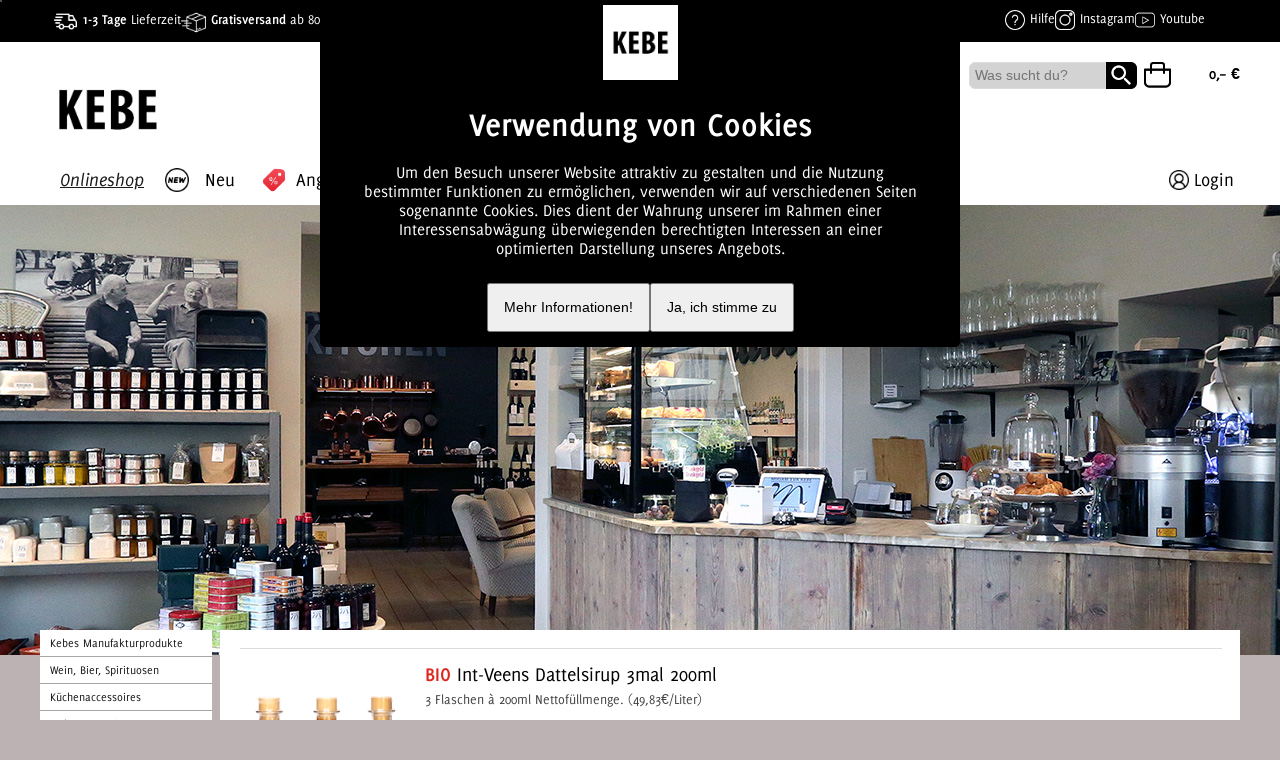

--- FILE ---
content_type: text/html; charset=utf-8
request_url: https://www.kebe.de/product/345/bio-int-veens-dattelsirup-3mal-200ml.html
body_size: 46501
content:
<!DOCTYPE html PUBLIC "-//W3C//DTD XHTML 1.0 Transitional//EN" "http://www.w3.org/TR/xhtml1/DTD/xhtml1-transitional.dtd">
<html xmlns="http://www.w3.org/1999/xhtml">
<head><base href="https://www.kebe.de/" /><meta name="keywords" content="Feinkost, Bio, Spezialitäten, Tapenade, Olivenpaste, Gelee, Curd, Chutney, Honig, Salz, Zucker, Olivenöl, Essig, Balsamessig, Balsamcreme, Aperitif Essig, Espresso, Kaffee, Wohnaccessoires, Küchenaccessoires, Wein, Spirituosen, Textilien, Geschenke, Deko" /><meta name="dc.subject" content="Feinkost, Bio, Spezialitäten, Tapenade, Olivenpaste, Gelee, Curd, Chutney, Honig, Salz, Zucker, Olivenöl, Essig, Balsamessig, Balsamcreme, Aperitif Essig, Espresso, Kaffee, Wohnaccessoires, Küchenaccessoires, Wein, Spirituosen, Textilien, Geschenke, Deko" /><meta name="description" content="Wir verkaufen BIO Lebensmittel, gesund und schonend in unserer eigenen Lebensmittel-Manufaktur hergestellt sowie Küchen- und Wohnaccessoires die Ihren Alltag bereichern.
" /><meta name="language" content="de" /><meta name="robots" content="index,follow" /><meta http-equiv="cache-control" content="no-store" /><meta http-equiv="Pragma" content="no-cache" /><meta name="siwecostoken" content="fO9d204d3l56E6ni3624xtAEve547bZa31aR655Kb2T11nNx42502r5e45EbhHlX" />
<!--<link rel="stylesheet" type="text/css" href="//cdnjs.cloudflare.com/ajax/libs/cookieconsent2/3.1.0/cookieconsent.min.css" />
<script src="//cdnjs.cloudflare.com/ajax/libs/cookieconsent2/3.1.0/cookieconsent.min.js"></script>
<script>
window.addEventListener("load", function(){
window.cookieconsent.initialise({
  "palette": {
    "popup": {
      "background": "#000000",
      "text": "#f1f1f1"
    },
    "button": {
      "background": "#f1f1f1",
      "text": "#000000"
    }
  },
  "theme": "edgeless",
  "position": "top",
  "content": {
    "message": "Wir verwenden Cookies, um Ihnen eine bestmögliche Erfahrung auf unseren Seiten zu gewährleisten. Durch die Nutzung unserer Seite erklären Sie sich damit einverstanden.",
    "dismiss": "Ok",
    "link": "Mehr erfahren",
    "href": "https://www.kebe.de/datenschutz.html"
  }
})});
</script>-->
<div id="main2"></div><link id="ctl00_ctl00_lnkSystemCss" type="text/css" rel="stylesheet" href="/css/system.css" />
    <meta http-equiv="Content-Type" content="text/html; charset=utf-8" />
    <link href='/css/yaml.css' rel="stylesheet" type="text/css" />
    <!--[if lte IE 7]>
<link href='/css/patches/patch_2-1-3.css' rel="stylesheet" type="text/css" />
<![endif]-->
    <link href='/css/superfish.css' rel="stylesheet" type="text/css" />
    <style type="text/css"> .page_margins{width:1200px}  #header .page_margins, #footer .page_margins{width:100%;} #col1{width:1020px;margin-left:180px}#col2{width:180px;margin-left:-1200px}</style>
    
<link id="ctl00_ctl00_lnkUserCss" type="text/css" rel="stylesheet" href="/css/user.css" /><link id="ctl00_ctl00_lnkPortalCss" type="text/css" rel="stylesheet" href="/css/portal.css" /><script type="text/javascript" src="/js/PWPScroll.js" ></script>
     
<link href="/css/ui-lightness/jquery-ui.css" type="text/css" rel="stylesheet" /><link href="/InstalledModules/eshop/css/eshop.css" type="text/css" rel="stylesheet" /><link href="/css/jquery.colorbox.css" type="text/css" rel="stylesheet" /><link href="/probutton/css/pb2.css" type="text/css" rel="stylesheet" /><title>
	BIO Int-Veens Dattelsirup 3mal 200ml
</title></head>


    <body class='body_tab_588 body_childof_tab_586 body_childof_tab_598 shop_product_detail_page lang-de'>
        <form name="aspnetForm" method="post" action="/product/345/bio-int-veens-dattelsirup-3mal-200ml.html" id="aspnetForm" enctype="multipart/form-data">
<div>
<input type="hidden" name="__EVENTTARGET" id="__EVENTTARGET" value="" />
<input type="hidden" name="__EVENTARGUMENT" id="__EVENTARGUMENT" value="" />
<input type="hidden" name="__VIEWSTATE" id="__VIEWSTATE" value="7xVCpC8P2FIlQzP9YqiuHiuEeCKZp8XWZmQiOgHUe5hzykPRRfSAtVZPUK3jVp9UGQb5qtyptOb37GKUucq5DDsNWGymG5pOtzYq7sexfdz53+kG+yTzp9TZAMLt4mceyyOIWFncrGI/4ND7PrewIWKub/0dServc/ydMZQFAjKiQ/hIJ5DHsnvHIlYpNJs3hH55ZgBbhcuDsRWBhppzNIuXiN0SYIqN3F/rq62HLQB+gd0JE3B/hDsYBFdBF0eMqMDNpchTj1pFQf+LohkUmpJq0Rc6ounzcj/YMNXMtCc=" />
</div>

<script type="text/javascript">
//<![CDATA[
var theForm = document.forms['aspnetForm'];
if (!theForm) {
    theForm = document.aspnetForm;
}
function __doPostBack(eventTarget, eventArgument) {
    if (!theForm.onsubmit || (theForm.onsubmit() != false)) {
        theForm.__EVENTTARGET.value = eventTarget;
        theForm.__EVENTARGUMENT.value = eventArgument;
        theForm.submit();
    }
}
//]]>
</script>


<script src="/WebResource.axd?d=pynGkmcFUV13He1Qd6_TZEqI6Kx8hWddnp4imo5CFIdZynlbxQIt3Cl8J8uuhqntp4Vt2Rx2csdOzRAjR4iv5Q2&amp;t=638901608248157332" type="text/javascript"></script>


<script src="/ScriptResource.axd?d=adh3E5cO-su6kssCIGU3RPn8CuuGnGb9FYEt5XLhVngsIyY8jlFDdUK3tlGNkNa25EAQPsn3vZaXprE8J7oLZXjX7OCok3JYO4z9zbJhk-mPgcroIBQMRdFOos0vizVSIwW8PgzO3Nfmas0UVIT6A8lSB8U834V3hhh-jPpdNv41&amp;t=5c0e0825" type="text/javascript"></script>
<script src="/ScriptResource.axd?d=dF93vne5OdhkrUhtVYAlYOeMum387LFq8oKxRXt5Wu7_7OrxJXkshACXkXoJiOG2uHOySyt8izkoZrJcfyAlRXVmL53f4H9O64Lgb9JJNR4WsHUGJIbZA-dBwM-u1SjBfAWKS7Y4-d7_R7kuu3nnU-lY6bHLCK884SJBOBx5AIw1&amp;t=5c0e0825" type="text/javascript"></script>
<script src="/js/jquery.js" type="text/javascript"></script>
<script src="/js/jquery-ui.js" type="text/javascript"></script>
<script src="/js/superfish.js" type="text/javascript"></script>
<script src="/js/jquery.colorbox.js" type="text/javascript"></script>
<script src="/js/portalcontrols.js" type="text/javascript"></script>
<script type="text/javascript">
//<![CDATA[
$(function() {$(document).keypress(function(e){handleKeyboardLoginLogoff(e, 'https://www.kebe.de/Login.aspx?FromTab=588');});});$(InitInputEvents);$(function(){ $('ul.sf-menu').superfish({autoArrows:false,dropShadows:false}); });

$(function(){

initAdminIcons();

});

//]]>
</script>

<div>

	<input type="hidden" name="__VIEWSTATEGENERATOR" id="__VIEWSTATEGENERATOR" value="DEAEDF11" />
</div>
        <script type="text/javascript">
//<![CDATA[
Sys.WebForms.PageRequestManager._initialize('ctl00$ctl00$cpLayout$ScriptManager1', 'aspnetForm', ['fctl00$ctl00$cpLayout$ctl06$lvProducts$ctrl0$item$upanProductListItem','','fctl00$ctl00$cpLayout$ctl06$lvProducts$ctrl1$item$upanProductListItem','','fctl00$ctl00$cpLayout$ctl06$lvProducts$ctrl2$item$upanProductListItem','','fctl00$ctl00$cpLayout$ctl06$lvProducts$ctrl3$item$upanProductListItem','','fctl00$ctl00$cpLayout$ctl06$lvProducts$ctrl4$item$upanProductListItem',''], [], [], 90, 'ctl00$ctl00');
//]]>
</script>

        
        
        
<div id="header">
    <div class="page_margins">
        <div class="page">
            
            <div id="topnav">
                <!-- start: skip link navigation -->
                <a class="skip" title="skip link" href="#navigation">skip to navigation</a><span
                    class="hideme">.</span> <a class="skip" title="skip link" href="#content">skip to content</a><span
                        class="hideme">.</span>
                <!-- end: skip link navigation -->
                
&nbsp;</div>
            
            <div class="topnav_right"><div id="side_menu_wrap">
<div id="side_menu_open" class="close"><a> <img class="arrow_close" src="Docs/htmlimages/1b4efa03-8cea-43ae-9a6b-33f53aef7ed1_arrow.png" alt="" /> </a></div>
<div id="side_menu_items_wrap" class="side_menu_closed">
<div class="side_menu_item"><a href="https://www.kebe.de/Dialog.aspx?dlg=InstalledModules/Eshop/Modules/ShoppingCartDetails"> <img src="Docs/htmlimages/39d2f94c-ae85-48ea-aa3c-8e4d804b4b47_cart.png" alt="" /> </a></div>
<div class="side_menu_item"><a href="https://www.kebe.de/Dialog.aspx?dlg=InstalledModules/Eshop/Modules/ShoppingCartDetails"> <img src="Docs/htmlimages/39d2f94c-ae85-48ea-aa3c-8e4d804b4b47_cart.png" alt="" /> </a></div>
<div class="side_menu_item"><a href="http://www.kebe.de/"> <img src="Docs/htmlimages/dbbad60b-828a-4a68-a36d-8555800a0c3a_home.png" alt="" /> </a></div>
</div>
</div>
<div id="small_menu2" class="ModuleContentfullwidth">
<div id="l">
<ul>
<li><img src="delivery-icon.png" alt="" width="23" height="23" /> <span style="padding: 0px 0px 0px 5px;"><strong>1-3 Tage</strong> Lieferzeit</span></li>
<li><img src="box.png" alt="" width="25" height="25" /> <span style="padding: 0px 0px 0px 5px;"><strong>Gratisversand</strong> ab 80&euro;</span></li>
</ul>
</div>
<div id="r">
<ul>
<li class="right"><a href="service.html"><img src="hilfe.png" alt="Startseite" width="20" height="20" /><span style="padding: 0px 0px 0px 5px; margin-top: -1px;">Hilfe</span></a></li>
<li class="right"><a href="https://www.instagram.com/kebeliving"><img src="instagram.png" alt="Startseite" width="20" height="20" /><span style="padding: 0px 0px 0px 5px; margin-top: -1px;">Instagram</span></a></li>
<li class="right"><a href="https://www.youtube.com/watch?v=Beyp9K-Lja0"><img src="youtube.png" alt="Startseite" width="20" height="20" /><span style="padding: 0px 0px 0px 5px; margin-top: -1px;">Youtube</span></a></li>
</ul>
</div>
</div>
<div id="logolink"><a href="Startseite.html">&nbsp;</a></div>
<div id="small_menu">&nbsp;</div>
<div id="container">
<div id="logo">
<p><img class="HtmlModuleImage" src="css/KEBE-Logo.png" alt="" width="174" height="174" border="0" /></p>
</div>
<p><span id="ctl00_ctl00_cpLayout_header_ctl00_ctlSearchInput"><div class="portal_search">
	<input name="ctl00$ctl00$cpLayout$header$ctl00$ctl01" type="text" class="SearchBox" onkeypress="if (window.event.keyCode==13) { __doPostBack(&#39;ctl00$ctl00$cpLayout$header$ctl00$ctl02&#39;,&#39;&#39;) }" style="VERTICAL-ALIGN:middle;" /><a id="ctl00_ctl00_cpLayout_header_ctl00_ctl02" class="CommandButton" href="javascript:WebForm_DoPostBackWithOptions(new WebForm_PostBackOptions(&quot;ctl00$ctl00$cpLayout$header$ctl00$ctl02&quot;, &quot;&quot;, true, &quot;&quot;, &quot;&quot;, false, true))" style="VERTICAL-ALIGN:middle;">Suche</a>
</div></span>
</p>
<div id="cart">&nbsp;</div>
</div>
<div id="cart-container">
<div class="carttest">&nbsp;</div>
</div></div>
            <h1 class="SiteTitle hideme">KEBE Manufaktur für Lebensmittel</h1>
        </div>
    </div>
</div>
        <div class="page_margins">
            
            
<!-- begin: main navigation #nav -->
<div id="nav2">
    <!-- skiplink anchor: navigation -->
    <a id="navigation2" name="navigation2"></a>
    <div class="menubar">
        <ul class="sf-menu">
            
                    <li class="active t598"><a href="https://www.kebe.de/bio-feinkost-online-shop.html" class="active"><span class="title">Onlineshop</span></a><ul><li class="dropdown_link t544"><a href="https://www.kebe.de/kebes-manufakturprodukte.html"><span class="title">Kebes Manufakturprodukte</span></a><ul><li class="dropdown_link t545"><a href="https://www.kebe.de/chutney-tapenade.html"><span class="title">Chutney, Tapenade</span></a></li><li class="dropdown_link t546"><a href="https://www.kebe.de/essig.html"><span class="title">Essig</span></a></li><li class="dropdown_link t547"><a href="https://www.kebe.de/oel.html"><span class="title">Öl</span></a></li><li class="dropdown_link t548"><a href="https://www.kebe.de/DesktopDefault.aspx?TabID=548"><span class="title">Senf</span></a></li><li class="dropdown_link t549"><a href="https://www.kebe.de/meersalz.html"><span class="title">Meersalz</span></a></li><li class="dropdown_link t550"><a href="https://www.kebe.de/gewuerzsalz-bluetenzucker.html"><span class="title">Gewürzsalz, Blütenzucker</span></a></li><li class="dropdown_link t551"><a href="https://www.kebe.de/gewuerze-und-sossen.html"><span class="title">Gewürze und Soßen</span></a></li><li class="dropdown_link t552"><a href="https://www.kebe.de/DesktopDefault.aspx?TabID=552"><span class="title">Gelée, Konfitüre, Sirup</span></a></li><li class="dropdown_link t553"><a href="https://www.kebe.de/DesktopDefault.aspx?TabID=553"><span class="title">Tee, Kaffee</span></a></li></ul></li><li class="dropdown_link t554"><a href="https://www.kebe.de/wein_bier_spirituosen.html"><span class="title">Wein, Bier, Spirituosen</span></a><ul><li class="dropdown_link t556"><a href="https://www.kebe.de/weisswein.html"><span class="title">Weißwein</span></a></li><li class="dropdown_link t555"><a href="https://www.kebe.de/rotwein.html"><span class="title">Rotwein</span></a></li><li class="dropdown_link t557"><a href="https://www.kebe.de/sekt-und-cremant.html"><span class="title">Sekt und Cremant</span></a></li><li class="dropdown_link t558"><a href="https://www.kebe.de/suesswein-vermouth.html"><span class="title">Süßwein, Wermut, Likör</span></a></li><li class="dropdown_link t559"><a href="https://www.kebe.de/spirituosen.html"><span class="title">Spirituosen, Eierlikör</span></a></li><li class="dropdown_link t560"><a href="https://www.kebe.de/alkoholfrei.html"><span class="title">Alkoholfrei</span></a></li></ul></li><li class="dropdown_link t650"><a href="https://www.kebe.de/kuechenaccessoires-neu.html"><span class="title">Küchenaccessoires</span></a><ul><li class="dropdown_link t651"><a href="https://www.kebe.de/zubehoer-utensilien.html"><span class="title">Zubehör & Utensilien</span></a></li><li class="dropdown_link t652"><a href="https://www.kebe.de/metall-neu.html"><span class="title">Metall</span></a></li><li class="dropdown_link t653"><a href="https://www.kebe.de/holz-neu.html"><span class="title">Holz</span></a></li><li class="dropdown_link t654"><a href="https://www.kebe.de/glas.html"><span class="title">Glas </span></a></li><li class="dropdown_link t655"><a href="https://www.kebe.de/stoff.html"><span class="title">Stoff</span></a></li><li class="dropdown_link t656"><a href="https://www.kebe.de/buecher.html"><span class="title">Bücher</span></a></li></ul></li><li class="dropdown_link t657"><a href="https://www.kebe.de/wohnaccessoires.html"><span class="title">Wohnaccessoires</span></a><ul><li class="dropdown_link t619"><a href="https://www.kebe.de/weihnachtsdeko.html"><span class="title">Weihnachtsdeko</span></a></li><li class="dropdown_link t658"><a href="https://www.kebe.de/textilien-stoff.html"><span class="title">Textilien/Stoff</span></a></li><li class="dropdown_link t659"><a href="https://www.kebe.de/geschirr-glaeser.html"><span class="title">Geschirr & Gläser</span></a></li><li class="dropdown_link t660"><a href="https://www.kebe.de/schoene-dinge-neu.html"><span class="title">Schöne Dinge</span></a></li></ul></li><li class="dropdown_link t587"><a href="https://www.kebe.de/gutschein.html"><span class="title">Gutscheine</span></a><ul><li class="dropdown_link t592"><a href="https://www.kebe.de/online.html"><span class="title">Onlineshop</span></a></li></ul></li></ul></li>
                
                    <li class="t643"><a href="https://www.kebe.de/neu.html"><span class="title">Neu</span></a></li>
                
                    <li class="t637"><a href="https://www.kebe.de/angebote.html"><span class="title">Angebote</span></a></li>
                
                    <li class="t435"><a href="https://www.kebe.de/lebensmittel_kaufen_bei_kebes_berlin.html"><span class="title">Unser Standort</span></a><ul><li class="dropdown_link t478"><a href="https://www.kebe.de/bei-uns-im-laden.html"><span class="title">Kaufladen & Café ... sowie: "Die kleine Eisfabrik"</span></a></li><li class="dropdown_link t479"><a href="https://www.kebe.de/einzelhandel-berlin.html"><span class="title">Einzelhandel Berlin</span></a></li><li class="dropdown_link t480"><a href="https://www.kebe.de/einzelhandel-bundesweit.html"><span class="title">Einzelhandel Deutschland</span></a></li><li class="dropdown_link t487"><a href="https://www.kebe.de/die-manufaktur.html"><span class="title">Manufaktur</span></a><ul><li class="dropdown_link t497"><a href="https://www.kebe.de/philosophie.html"><span class="title">Philosophie</span></a></li><li class="dropdown_link t498"><a href="https://www.kebe.de/produkte.html"><span class="title">Produkte</span></a></li><li class="dropdown_link t499"><a href="https://www.kebe.de/standort.html"><span class="title">Standort Berlin Lichterfelde</span></a></li></ul></li><li class="dropdown_link t649"><a href="https://www.kebe.de/workspace.html"><span class="title">Workspace</span></a></li></ul></li>
                
                    <li class="t1"><a href="https://www.kebe.de/die_produzentin_und_koechin.html"><span class="title">Über uns</span></a><ul><li class="dropdown_link t482"><a href="https://www.kebe.de/story.html"><span class="title">Story</span></a></li><li class="dropdown_link t644"><a href="https://www.kebe.de/unsere-story.html"><span class="title">Videos</span></a></li><li class="dropdown_link t483"><a href="https://www.kebe.de/miriam-eva-kebe.html"><span class="title">Miriam Eva Kebe</span></a></li></ul></li>
                
                    <li class="t489"><a href="https://www.kebe.de/service.html"><span class="title">Service</span></a><ul><li class="dropdown_link t621"><a href="https://www.kebe.de/lieferung-versandkosten.html"><span class="title">Lieferung & Versandkosten</span></a></li><li class="dropdown_link t622"><a href="https://www.kebe.de/zahlung.html"><span class="title">Zahlung</span></a></li><li class="dropdown_link t491"><a href="https://www.kebe.de/kontakt.html"><span class="title">Kontakt</span></a></li><li class="dropdown_link t419"><a href="https://www.kebe.de/newsletter.html"><span class="title">Newsletter</span></a></li><li class="dropdown_link t492"><a href="https://www.kebe.de/download.html"><span class="title">Download</span></a></li><li class="dropdown_link t515"><a href="https://www.kebe.de/agb.html"><span class="title">AGB</span></a></li><li class="dropdown_link t516"><a href="https://www.kebe.de/datenschutz.html"><span class="title">Datenschutz</span></a></li><li class="dropdown_link t505"><a href="https://www.kebe.de/DesktopDefault.aspx?TabID=505"><span class="title">Widerrufsbelehrung</span></a></li><li class="dropdown_link t494"><a href="https://www.kebe.de/DesktopDefault.aspx?TabID=494"><span class="title">Impressum</span></a></li><li class="dropdown_link t481"><a href="https://www.kebe.de/wiederverkaeufer-werden.html"><span class="title">Wiederverkäufer werden</span></a></li></ul></li>
                
                    <li class="t538"><a href="https://www.kebe.de/login.html"><span class="title">Login</span></a></li>
                
                    <li class="t539"><a href="https://www.kebe.de/logout.html"><span class="title">Logout</span></a></li>
                
                    <li class="t625"><a href="https://www.kebe.de/flipbook.html"><span class="title">Ladenrundgang</span></a></li>
                
        </ul>
        
        
            
        
    </div>
</div>
<!-- end: main navigation -->

            
            <div class="page">
                
                <!-- begin: main content area #main -->
                <div id="main">
                    <!-- skiplink anchor: Content -->
                    <a id="content" name="content"></a>

                    <div id="col1"><div id="col1_content" class="clearfix">
                    <div class="breadcrumb"><ul><li class="breadcrumbitem t598breadCrumb" ><a href="https://www.kebe.de/bio-feinkost-online-shop.html">Onlineshop</a></li><li class="breadcrumbseparator">»</li><li class="breadcrumbitem t586breadCrumb" ><a href="veras-welt.html">Veras Welt</a></li><li class="breadcrumbseparator">»</li><li class="breadcrumbitem t588breadCrumb" >Essen</li></ul></div><div class="clear"> </div>

<div id="M1680ModuleBorder" class="module ModuleBorder"><a name="M1680"></a>

<div id="M1680ContentDiv" class="ModuleContent floatbox"><span id="ctl00_ctl00_cpLayout_ctl04_ctlSearchInput"><div class="portal_search">
	<input name="ctl00$ctl00$cpLayout$ctl04$ctl01" type="text" class="SearchBox" onkeypress="if (window.event.keyCode==13) { __doPostBack(&#39;ctl00$ctl00$cpLayout$ctl04$ctl02&#39;,&#39;&#39;) }" style="VERTICAL-ALIGN:middle;" /><a id="ctl00_ctl00_cpLayout_ctl04_ctl02" class="CommandButton" href="javascript:WebForm_DoPostBackWithOptions(new WebForm_PostBackOptions(&quot;ctl00$ctl00$cpLayout$ctl04$ctl02&quot;, &quot;&quot;, true, &quot;&quot;, &quot;&quot;, false, true))" style="VERTICAL-ALIGN:middle;">Suche</a>
</div></span>
</div>

</div>


<div id="M1474ModuleBorder" class="module ModuleBorder"><a name="M1474"></a>

<div id="M1474ContentDiv" class="ModuleContent floatbox">

<div id="ctl00_ctl00_cpLayout_ctl05_ProductDetail1_panDetail">
	
    <div class="eshop_detail" data-product-id="345" data-module-id="1474">
	

<div class="eshop_detailhead">
    <a id="ctl00_ctl00_cpLayout_ctl05_ProductDetail1_ctl00_pbBack" class="pbLink" href="/essen.html" title="Zurück"  onclick="" ><span class="pbLinkXs"><span class="pbIcon pbIcon_left"></span></span></a>
    <br />
    <h3>
        <span id="ctl00_ctl00_cpLayout_ctl05_ProductDetail1_ctl00_lblTitle">BIO Int-Veens Dattelsirup 3mal 200ml</span>
    </h3>
    <div class="eshop_detailshortdesc">
        <span id="ctl00_ctl00_cpLayout_ctl05_ProductDetail1_ctl00_lblShortDesc">3 Flaschen à 200ml Nettofüllmenge. (49,83€/Liter)</span>
        
    </div>
</div>

<div id="ctl00_ctl00_cpLayout_ctl05_ProductDetail1_ctl00_divImages" class="eshop_detailproductimage">
    
    <div class="eshop_detailproductimagegallery">
        
<div class="eshop_detailimagegallery">
    <img id="ctl00_ctl00_cpLayout_ctl05_ProductDetail1_ctl00_ProductDetail_ImageGallery1_imgBig" class="eshop_detailimagegallerybigimage" src="Docs/productimages/ba1821fe-8f23-4f69-9cf2-d07c1e17c80d_SIRDAT200-3mal-2000.jpg" style="border-width:0px;" />
    <div class="eshop_detailimagegallerythumbarea">
        
    </div>
</div>

    </div>
</div>
&nbsp;<div class="eshop_detailactions">
    <div id="ctl00_ctl00_cpLayout_ctl05_ProductDetail1_ctl00_panProductPrice">
		
        
        <div class="eshop_detailprice">
            <span id="ctl00_ctl00_cpLayout_ctl05_ProductDetail1_ctl00_lblPrice"><span class='amount'>29,90 €</span></span>
			
        </div>
        <div class="eshop_detailpriceinformation">
            <span id="ctl00_ctl00_cpLayout_ctl05_ProductDetail1_ctl00_lblPriceInformation2" class="Normal">(inkl. MwSt. zzgl. <a href="Versand">Versand</a>)</span>
        </div>
        


        <div id="ctl00_ctl00_cpLayout_ctl05_ProductDetail1_ctl00_divDetailAction" class="eshop_detailaction">
            <p id="ctl00_ctl00_cpLayout_ctl05_ProductDetail1_ctl00_pblAction" style="padding:0;margin-bottom:0;"><a id="ctl00_ctl00_cpLayout_ctl05_ProductDetail1_ctl00_ctl02" class="pbLink add-to-cart"  title=""  onclick="__doPostBack('ctl00$ctl00$cpLayout$ctl05$ProductDetail1$ctl00$ctl02','');"  data-product-id="345"><span class="pbLeft"></span><span class="pbMiddle"><span class="pbIcon pbIcon_shoppingCart">Warenkorb</span></span><span class="pbRight"></span></a></p>
        </div>
    
	</div>
</div>
<div id="ctl00_ctl00_cpLayout_ctl05_ProductDetail1_ctl00_panDesc">
		
    <div class="eshop_detaildescheader">
    </div>
    <div class="eshop_detaildesc">
        <span id="ctl00_ctl00_cpLayout_ctl05_ProductDetail1_ctl00_lblDesc"><p>Dattel Sirup ist &bdquo;das Geheimnis&ldquo; hinter den dunklen Aromen vieler meiner So&szlig;en und Desserts. Dieser &ldquo;Wunderstoff&rdquo;! ist ein enormer Energiespender und dabei vollkommen nat&uuml;rlich. Bekannt im Orient und in Kleinasien zum Kochen, Backen und Verfeinern. Aus meiner K&uuml;che nicht mehr wegzudenken.<br />Tipp: Pur im M&uuml;sli oder auf Pancakes ein Gedicht.</p>
<p>Viel Spa&szlig; - Eure Vera :-)</p>
<p>&Uuml;brigens: NAT&Uuml;RLICH OHNE ZUCKERZUSATZ!</p></span>
    </div>

	</div>




<div class="eshop_nutritional-features">
    <ul>
        <li class="vegan">100% Vegan</li>
        <li class="gluten-free">Glutenfrei</li>
        <li class="lactose-free">Laktosefrei</li>
    </ul>
</div>

<div class="eshop_ingredients-container">
    <h4 class="eshop_ingredients">Zutaten:</h4>
    <p>
        Inhalt: Dattelsirup aus 100% Dattel aus kontrolliert biologischem Anbau.<br />Bio-Kontrollstelle DE-ÖKO-070
    </p>
    <h4 class="eshop_additives">Zusatzstoffe:</h4>
    <p class="eshop_additives">
        Keine
    </p>
    <h4 class="eshop_allergens">Allergene:</h4>
    <p class="eshop_allergens">
        Keine
    </p>
</div>


<div class="eshop_nutritional-values-container">
    <table class="eshop_nutritional-values">
        <thead>
            <tr>
                <th colspan="2"><a name="nutritional-values">Durchschnittliche Nährwerte pro 100g</a></th>
            </tr>
        </thead>
        <tbody>
            <tr>
                <th scope="row">Energie</th>
                <td>1229 kJ / 289 kcal</td>
            </tr>
            <tr>
                <th scope="row">Fett</th>
                <td>0,5 g</td>
            </tr>
            <tr>
                <th scope="row">davon gesättigte Fettsäuren</th>
                <td>0,1 g</td>
            </tr>
            <tr>
                <th scope="row">Kohlenhydrate</th>
                <td>70 g</td>
            </tr>
            <tr>
                <th scope="row">davon Zucker</th>
                <td>70 g</td>
            </tr>
            <tr>
                <th scope="row">Eiweiß</th>
                <td>1,2 g</td>
            </tr>
            <tr>
                <th scope="row">Salz</th>
                <td>0,16 g</td>
            </tr>
        </tbody>
    </table>
</div>

<span id="ctl00_ctl00_cpLayout_ctl05_ProductDetail1_ctl00_lblGTIN" class="gtin">4260193461965</span>
</div>
	

</div>

</div>

</div>


<div id="M1330ModuleBorder" class="module ModuleBorder ModuleBorderRecommendations"><a name="M1330"></a>

<div class="ModuleTitleRecommendations">
<h2>Andere Kunden kauften auch...</h2>
</div>
<div id="M1330ContentDiv" class="ModuleContent floatbox ModuleContentRecommendations" style="padding-top:25px;">

<div id="ctl00_ctl00_cpLayout_ctl06_divProductList" class="productoverviewcontainer">
    <div class="productoverview">
        
                <div class="product_overview">
                    
                <div id="ctl00_ctl00_cpLayout_ctl06_lvProducts_ctrl0_item_upanProductListItem">
	
        <div class="Eshop_itemTable" data-product-id="830" data-module-id="1330">
	<div id="ctl00_ctl00_cpLayout_ctl06_lvProducts_ctrl0_item_ctl01_divImage" class="Eshop_listproductimage">
    <a id="ctl00_ctl00_cpLayout_ctl06_lvProducts_ctrl0_item_ctl01_ibShowProduct" class="Eshop_productImage" href="/product/830/bio-int-veens-olio-al-limone-200ml.html"><img src="Docs/productimages/Th23413147-f68e-4910-ad5a-1f2645d51c93_OEL-VW-200-OlioLimone.jpg" alt="" style="border-width:0px;" /></a>
</div>
<div class="Eshop_listproductdescriptions">
    
    <h3 class="Eshop_itemTitle">
        <a id="ctl00_ctl00_cpLayout_ctl06_lvProducts_ctrl0_item_ctl01_hypProductDetail" href="/product/830/bio-int-veens-olio-al-limone-200ml.html">BIO Int-Veens Olio al Limone 200ml</a>
    </h3>
    <div id="ctl00_ctl00_cpLayout_ctl06_lvProducts_ctrl0_item_ctl01_panItemShortDescription" class="Eshop_itemDescription">
		
        Natives Olivenöl mit Zitronen- und Orangenöl 0,2 l Nettofüllmenge (49,50€/Liter)
    
	</div>
    
    
    <a id="ctl00_ctl00_cpLayout_ctl06_lvProducts_ctrl0_item_ctl01_hypNutritionalValues" class="eshop_nutritional-values-link" href="/product/830/bio-int-veens-olio-al-limone-200ml.html#nutritional-values">
        Nährwerttabelle ansehen
    </a>
    

    <div id="ctl00_ctl00_cpLayout_ctl06_lvProducts_ctrl0_item_ctl01_panProductPrice" class="Eshop_list-actions">
		
        <div id="ctl00_ctl00_cpLayout_ctl06_lvProducts_ctrl0_item_ctl01_divBasePrice" class="Eshop_price">
            <span class='amount'>9,90 €</span>
            
        </div>
        <span id="ctl00_ctl00_cpLayout_ctl06_lvProducts_ctrl0_item_ctl01_spanPriceInfo" class="Eshop_listpriceInfo">(inkl. MwSt. zzgl. <a href="Versand">Versand</a>)</span>
        <div class="Eshop_add-to-cart">
            

            <div id="ctl00_ctl00_cpLayout_ctl06_lvProducts_ctrl0_item_ctl01_divIntoCart" class="Eshop_listintocartdiv">
                <a id="ctl00_ctl00_cpLayout_ctl06_lvProducts_ctrl0_item_ctl01_pbIntoCart" class="pbLink add-to-cart"  title=""  onclick="__doPostBack('ctl00$ctl00$cpLayout$ctl06$lvProducts$ctrl0$item$ctl01$pbIntoCart','');"  data-product-id="830"><span class="pbLeft"></span><span class="pbMiddle"><span class="pbIcon pbIcon_shoppingCart">Warenkorb</span></span><span class="pbRight"></span></a>
            </div>
        </div>
    
	</div>
</div>
</div>
	
    
</div>
                
            
                <div id="ctl00_ctl00_cpLayout_ctl06_lvProducts_ctrl1_item_upanProductListItem">
	
        <div class="Eshop_itemTable" data-product-id="276" data-module-id="1330">
	<div id="ctl00_ctl00_cpLayout_ctl06_lvProducts_ctrl1_item_ctl01_divImage" class="Eshop_listproductimage">
    <a id="ctl00_ctl00_cpLayout_ctl06_lvProducts_ctrl1_item_ctl01_ibShowProduct" class="Eshop_productImage" href="/product/276/die-helle-seite.html"><img src="Docs/productimages/Th3ea77865-a892-4a16-9c5d-72791da9fb44_ESS-SETHELL-2000.jpg" alt="" style="border-width:0px;" /></a>
</div>
<div class="Eshop_listproductdescriptions">
    
    <h3 class="Eshop_itemTitle">
        <a id="ctl00_ctl00_cpLayout_ctl06_lvProducts_ctrl1_item_ctl01_hypProductDetail" href="/product/276/die-helle-seite.html">"Die helle Seite"</a>
    </h3>
    <div id="ctl00_ctl00_cpLayout_ctl06_lvProducts_ctrl1_item_ctl01_panItemShortDescription" class="Eshop_itemDescription">
		
        5er Probier-Set 100ml Flaschen bestehend aus: Weißer Balsamico und Ingwer-/Limetten-, Holunderblüten-, Mango- und Orangen-Balsamcreme
    
	</div>
    
    
    
    

    <div id="ctl00_ctl00_cpLayout_ctl06_lvProducts_ctrl1_item_ctl01_panProductPrice" class="Eshop_list-actions">
		
        <div id="ctl00_ctl00_cpLayout_ctl06_lvProducts_ctrl1_item_ctl01_divBasePrice" class="Eshop_price">
            <span class='amount'>35,70 €</span>
            
        </div>
        <span id="ctl00_ctl00_cpLayout_ctl06_lvProducts_ctrl1_item_ctl01_spanPriceInfo" class="Eshop_listpriceInfo">(inkl. MwSt. zzgl. <a href="Versand">Versand</a>)</span>
        <div class="Eshop_add-to-cart">
            

            <div id="ctl00_ctl00_cpLayout_ctl06_lvProducts_ctrl1_item_ctl01_divIntoCart" class="Eshop_listintocartdiv">
                <a id="ctl00_ctl00_cpLayout_ctl06_lvProducts_ctrl1_item_ctl01_pbIntoCart" class="pbLink add-to-cart"  title=""  onclick="__doPostBack('ctl00$ctl00$cpLayout$ctl06$lvProducts$ctrl1$item$ctl01$pbIntoCart','');"  data-product-id="276"><span class="pbLeft"></span><span class="pbMiddle"><span class="pbIcon pbIcon_shoppingCart">Warenkorb</span></span><span class="pbRight"></span></a>
            </div>
        </div>
    
	</div>
</div>
</div>
	
    
</div>
                
            
                <div id="ctl00_ctl00_cpLayout_ctl06_lvProducts_ctrl2_item_upanProductListItem">
	
        <div class="Eshop_itemTable" data-product-id="654" data-module-id="1330">
	<div id="ctl00_ctl00_cpLayout_ctl06_lvProducts_ctrl2_item_ctl01_divImage" class="Eshop_listproductimage">
    <a id="ctl00_ctl00_cpLayout_ctl06_lvProducts_ctrl2_item_ctl01_ibShowProduct" class="Eshop_productImage" href="/product/654/cocktail-quirl-vorm-mini-schneebesen.html"><img src="Docs/productimages/Th3e03ed56-4d71-4839-addf-e462b14b8450_Cocktailquirl-Ganz-mV.jpg" alt="" style="border-width:0px;" /></a>
</div>
<div class="Eshop_listproductdescriptions">
    
    <h3 class="Eshop_itemTitle">
        <a id="ctl00_ctl00_cpLayout_ctl06_lvProducts_ctrl2_item_ctl01_hypProductDetail" href="/product/654/cocktail-quirl-vorm-mini-schneebesen.html">Cocktail Quirl VORM (Mini-Schneebesen)</a>
    </h3>
    <div id="ctl00_ctl00_cpLayout_ctl06_lvProducts_ctrl2_item_ctl01_panItemShortDescription" class="Eshop_itemDescription">
		
        20cm Griff - Der "Kleine" für große Soßen und Drinks -> Edelstahl!! Spülmaschinengeeignet ;-)
    
	</div>
    
    
    
    

    <div id="ctl00_ctl00_cpLayout_ctl06_lvProducts_ctrl2_item_ctl01_panProductPrice" class="Eshop_list-actions">
		
        <div id="ctl00_ctl00_cpLayout_ctl06_lvProducts_ctrl2_item_ctl01_divBasePrice" class="Eshop_price">
            <span class='amount'>12,90 €</span>
            
        </div>
        <span id="ctl00_ctl00_cpLayout_ctl06_lvProducts_ctrl2_item_ctl01_spanPriceInfo" class="Eshop_listpriceInfo">(inkl. MwSt. zzgl. <a href="Versand">Versand</a>)</span>
        <div class="Eshop_add-to-cart">
            

            <div id="ctl00_ctl00_cpLayout_ctl06_lvProducts_ctrl2_item_ctl01_divIntoCart" class="Eshop_listintocartdiv">
                <a id="ctl00_ctl00_cpLayout_ctl06_lvProducts_ctrl2_item_ctl01_pbIntoCart" class="pbLink add-to-cart"  title=""  onclick="__doPostBack('ctl00$ctl00$cpLayout$ctl06$lvProducts$ctrl2$item$ctl01$pbIntoCart','');"  data-product-id="654"><span class="pbLeft"></span><span class="pbMiddle"><span class="pbIcon pbIcon_shoppingCart">Warenkorb</span></span><span class="pbRight"></span></a>
            </div>
        </div>
    
	</div>
</div>
</div>
	
    
</div>
                
            
                <div id="ctl00_ctl00_cpLayout_ctl06_lvProducts_ctrl3_item_upanProductListItem">
	
        <div class="Eshop_itemTable" data-product-id="323" data-module-id="1330">
	<div id="ctl00_ctl00_cpLayout_ctl06_lvProducts_ctrl3_item_ctl01_divImage" class="Eshop_listproductimage">
    <a id="ctl00_ctl00_cpLayout_ctl06_lvProducts_ctrl3_item_ctl01_ibShowProduct" class="Eshop_productImage" href="/product/323/veras-kleine-koenigin-3er-set-alkoholfrei.html"><img src="Docs/productimages/Th43e55e9a-f5ab-41cf-b385-b0b8c275abe7_NA-PRNEU-2000.jpg" alt="" style="border-width:0px;" /></a>
</div>
<div class="Eshop_listproductdescriptions">
    
    <h3 class="Eshop_itemTitle">
        <a id="ctl00_ctl00_cpLayout_ctl06_lvProducts_ctrl3_item_ctl01_hypProductDetail" href="/product/323/veras-kleine-koenigin-3er-set-alkoholfrei.html">Veras Kleine Königin 3er-Set (Alkoholfrei)</a>
    </h3>
    <div id="ctl00_ctl00_cpLayout_ctl06_lvProducts_ctrl3_item_ctl01_panItemShortDescription" class="Eshop_itemDescription">
		
        3 Flaschen alkoholfreier Calvados-Apfel-"Cremant" (Loire, Frankreich) im Megaset (Grundpreis: 19,07€/Liter)</li></ul>
    
	</div>
    
    
    <a id="ctl00_ctl00_cpLayout_ctl06_lvProducts_ctrl3_item_ctl01_hypNutritionalValues" class="eshop_nutritional-values-link" href="/product/323/veras-kleine-koenigin-3er-set-alkoholfrei.html#nutritional-values">
        Nährwerttabelle ansehen
    </a>
    

    <div id="ctl00_ctl00_cpLayout_ctl06_lvProducts_ctrl3_item_ctl01_panProductPrice" class="Eshop_list-actions">
		
        <div id="ctl00_ctl00_cpLayout_ctl06_lvProducts_ctrl3_item_ctl01_divBasePrice" class="Eshop_price">
            <span class='amount'>42,90 €</span>
            
        </div>
        <span id="ctl00_ctl00_cpLayout_ctl06_lvProducts_ctrl3_item_ctl01_spanPriceInfo" class="Eshop_listpriceInfo">(inkl. MwSt. zzgl. <a href="Versand">Versand</a>)</span>
        <div class="Eshop_add-to-cart">
            

            <div id="ctl00_ctl00_cpLayout_ctl06_lvProducts_ctrl3_item_ctl01_divIntoCart" class="Eshop_listintocartdiv">
                <a id="ctl00_ctl00_cpLayout_ctl06_lvProducts_ctrl3_item_ctl01_pbIntoCart" class="pbLink add-to-cart"  title=""  onclick="__doPostBack('ctl00$ctl00$cpLayout$ctl06$lvProducts$ctrl3$item$ctl01$pbIntoCart','');"  data-product-id="323"><span class="pbLeft"></span><span class="pbMiddle"><span class="pbIcon pbIcon_shoppingCart">Warenkorb</span></span><span class="pbRight"></span></a>
            </div>
        </div>
    
	</div>
</div>
</div>
	
    
</div>
                
            
                <div id="ctl00_ctl00_cpLayout_ctl06_lvProducts_ctrl4_item_upanProductListItem">
	
        <div class="Eshop_itemTable" data-product-id="509" data-module-id="1330">
	<div id="ctl00_ctl00_cpLayout_ctl06_lvProducts_ctrl4_item_ctl01_divImage" class="Eshop_listproductimage">
    <a id="ctl00_ctl00_cpLayout_ctl06_lvProducts_ctrl4_item_ctl01_ibShowProduct" class="Eshop_productImage" href="/product/509/bio-int-veens-sirup-power-duo.html"><img src="Docs/productimages/Th0963893c-5fe9-4e9c-97f6-f963c314dcf0_VW-INGDAT-SIR-200-2er.jpg" alt="" style="border-width:0px;" /></a>
</div>
<div class="Eshop_listproductdescriptions">
    
    <h3 class="Eshop_itemTitle">
        <a id="ctl00_ctl00_cpLayout_ctl06_lvProducts_ctrl4_item_ctl01_hypProductDetail" href="/product/509/bio-int-veens-sirup-power-duo.html">BIO Int-Veens Sirup-Power Duo</a>
    </h3>
    <div id="ctl00_ctl00_cpLayout_ctl06_lvProducts_ctrl4_item_ctl01_panItemShortDescription" class="Eshop_itemDescription">
		
        200ml Nettofüllmenge Ingwersirup und 200ml Nettofüllmenge Dattelsirup (49,75€/Liter)
    
	</div>
    
    
    
    

    <div id="ctl00_ctl00_cpLayout_ctl06_lvProducts_ctrl4_item_ctl01_panProductPrice" class="Eshop_list-actions">
		
        <div id="ctl00_ctl00_cpLayout_ctl06_lvProducts_ctrl4_item_ctl01_divBasePrice" class="Eshop_price">
            <span class='amount'>19,90 €</span>
            
        </div>
        <span id="ctl00_ctl00_cpLayout_ctl06_lvProducts_ctrl4_item_ctl01_spanPriceInfo" class="Eshop_listpriceInfo">(inkl. MwSt. zzgl. <a href="Versand">Versand</a>)</span>
        <div class="Eshop_add-to-cart">
            

            <div id="ctl00_ctl00_cpLayout_ctl06_lvProducts_ctrl4_item_ctl01_divIntoCart" class="Eshop_listintocartdiv">
                <a id="ctl00_ctl00_cpLayout_ctl06_lvProducts_ctrl4_item_ctl01_pbIntoCart" class="pbLink add-to-cart"  title=""  onclick="__doPostBack('ctl00$ctl00$cpLayout$ctl06$lvProducts$ctrl4$item$ctl01$pbIntoCart','');"  data-product-id="509"><span class="pbLeft"></span><span class="pbMiddle"><span class="pbIcon pbIcon_shoppingCart">Warenkorb</span></span><span class="pbRight"></span></a>
            </div>
        </div>
    
	</div>
</div>
</div>
	
    
</div>
                
            
                </div>
            
    </div>
</div></div>

</div>


<div id="M1838ModuleBorder" class="module eshop_shoppingcart ModuleBorder"><a name="M1838"></a>

<div id="M1838ContentDiv" class="ModuleContent floatbox">
<div id="ctl00_ctl00_cpLayout_ctl07_panCartEmpty">
	
    <span id="ctl00_ctl00_cpLayout_ctl07_Label1">Der Warenkorb ist leer</span>

</div>
</div>

</div>


                    </div></div><div id="col2"><div id="col2_content" class="clearfix">
                    <div id="sidemenu"><ul class="sidemenu"><li class="t544"><a href="https://www.kebe.de/kebes-manufakturprodukte.html" class="cTab1">Kebes Manufakturprodukte</a></li><li class="t554"><a href="https://www.kebe.de/wein_bier_spirituosen.html" class="cTab1">Wein, Bier, Spirituosen</a></li><li class="t650"><a href="https://www.kebe.de/kuechenaccessoires-neu.html" class="cTab1">Küchenaccessoires</a></li><li class="t657"><a href="https://www.kebe.de/wohnaccessoires.html" class="cTab1">Wohnaccessoires</a></li><li class="t587"><a href="https://www.kebe.de/gutschein.html" class="cTab1">Gutscheine</a></li></ul></div>


                    </div></div>
                    
                    
       
                </div>
                <!-- end: #main -->
                <div style="clear: both; height: 0; line-height: 0;">
                    &nbsp;</div>
            </div>
        </div>
        
        
<!-- begin: #footer -->
<div id="footer">
    <div class="page_margins">
        <div class="page">
           <div id="box">
<ul>
<li class="title"><a href="feinkost_kaufen_bei_kebes_berlin.html">Einkaufen</a></li>
<li>&raquo; <a href="bio-feinkost-online-shop.html">Onlineshop</a></li>
<li>&raquo; <a href="bei-uns-im-laden.html">Bei uns im Laden</a></li>
<li>&raquo; <a href="einzelhandel-berlin.html">Einzelhandel Berlin</a></li>
<li>&raquo; <a href="einzelhandel-bundesweit.html">Einzelhandel Bundesweit</a></li>
</ul>
<ul>
<li class="title"><a href="die_produzentin_und_koechin.html">&Uuml;ber uns</a></li>
<li>&raquo; <a href="story.html">Story</a></li>
<li>&raquo; <a href="miriam-eva-kebe.html">Miriam Eva Kebe</a></li>
<!--<li>&raquo; <a href="kochen-mit-miriam.html">Kochen mit Miriam</a></li>
<li>&raquo; <a href="catering-mit-miriam.html">Catering mit Miriam</a></li>
<li>&raquo; <a href="gaggenau-und-miriam.html">Gaggenau und Miriam</a></li>--></ul>
<ul>
<li class="title"><a href="die-manufaktur.html">Die&nbsp;Manufaktur</a></li>
<li>&raquo; <a href="philosophie.html">Philosophie</a></li>
<li>&raquo; <a href="produkte.html">Produkte</a></li>
<li>&raquo; <a href="standort.html">Standort</a></li>
</ul>
<ul>
<li class="title"><a href="service.html">Service</a></li>
<!--<li>&raquo; <a href="rezepte.html">Rezepte</a></li>-->
<li>&raquo; <a href="DesktopDefault.aspx?TabID=491">Kontakt</a></li>
<li>&raquo; <a href="download.html">Download</a></li>
<li>&raquo; <a href="DesktopDefault.aspx?TabID=494">Impressum</a></li>
<li>&raquo; <a href="DesktopDefault.aspx?tabID=515">AGB</a></li>
<li>&raquo; <a href="https://www.kebe.de/DesktopDefault.aspx?TabID=516">Datenschutz</a></li>
<!--<li>&raquo; <a href="DesktopDefault.aspx?TabID=496">Sitemap</a></li>-->
<li>&raquo; <a href="wiederverkaeufer-werden.html">Wiederverk&auml;ufer<br />werden</a></li>
</ul>
<p class="copyright">&copy; 2004-2025 ff Miriam Eva Kebe, Berlin</p>
<p>Hinsichtlich der von uns erstmals mit Ware bef&uuml;llten und an private Endverbraucher abgegebenen Verkaufsverpackungen hat sich unser Unternehmen zur Sicherstellung der Erf&uuml;llung unserer gesetzlichen Pflichten nach &sect; 6 VerpackV dem bundesweit t&auml;tigen R&uuml;cknahmesystem der Landbell AG, Mainz, (Kundennummer: 4139194), angeschlossen. Weitere Informationen finden Sie auf der Website der Landbell AG.</p>
<p>Unsere EPR Registrierungsnummer lautet <span>DE1160571057162</span></p>
<p>Wir sind BIO zertifiziert: &Ouml;ko Kontrollstelle DE-&Ouml;KO-070</p>
</div>
<div class="contact"><span class="title">Imressum / Kontakt</span>
<p>Kebe - Manufaktur f&uuml;r Lebensmittel<br />Miriam Eva Kebe<br />Lorenzstra&szlig;e 58<br />12209 Berlin</p>
<p>Telefon: 030-38101390<br /> Mobil: 0160-97600150</p>
<p>E-Mail: office@kebe.de</p>
<p>USt-Id DE236767318</p>
</div>
        </div>
    </div>
</div>
<!-- end: #footer -->

        
    



        
        <script src="_System/Handler/Lib.ashx?id=7934272c-bc65-4791-bd86-bd15455bc802" type="text/javascript"></script><script src="_System/Handler/Lib.ashx?id=25882e1d-7c54-4f86-8a9b-7bc338d0ad70" type="text/javascript"></script><script src="_System/Handler/Lib.ashx?id=6cc879a8-0377-4f26-868e-dc0b11d1eda6" type="text/javascript"></script><script src="_System/Handler/Lib.ashx?id=cf7d0309-5840-49d1-b804-d754fc757fd3" type="text/javascript"></script><script src="_System/Handler/Lib.ashx?id=328e6977-5c9c-4024-b5d4-a26918931089" type="text/javascript"></script><script src="_System/Handler/Lib.ashx?id=873b9ae8-9fef-494a-98b2-04c85ecdd794" type="text/javascript"></script><script src="_System/Handler/Lib.ashx?id=ac45f09f-74f6-4a5d-9334-ef32d7344585" type="text/javascript"></script><script src="_System/Handler/Lib.ashx?id=0a1ded58-44fe-47d1-bc77-27e6a44d1f42" type="text/javascript"></script><script src="_System/Handler/Lib.ashx?id=f131c8a4-5fc9-4fce-ab45-b412017ed6db" type="text/javascript"></script><script src="_System/Handler/Lib.ashx?id=6e6c85a0-c54a-4fb3-a7e5-dbeb00f084ec" type="text/javascript"></script><script src="_System/Handler/Lib.ashx?id=b5d76c6b-ccb0-4505-8f2a-0c8b9b419ddf" type="text/javascript"></script><script src="_System/Handler/Lib.ashx?id=b6f960d4-2c85-4389-a713-6d589406e253" type="text/javascript"></script><script src="_System/Handler/Lib.ashx?id=47107417-7147-40ae-8a4c-f3e8d2edd5b0" type="text/javascript"></script><script src="_System/Handler/Lib.ashx?id=b7a98fe5-7bb7-4ec1-ac64-f981aa339a3d" type="text/javascript"></script><script src="_System/Handler/Lib.ashx?id=d0853263-aa75-4a7d-9198-ba9888633385" type="text/javascript"></script><script src="_System/Handler/Lib.ashx?id=5b2917e9-10df-4fac-b649-8389d07d43be" type="text/javascript"></script><script src="_System/Handler/Lib.ashx?id=4a449bbb-79b0-4c3a-b5e2-64cfd3269703" type="text/javascript"></script><script src="_System/Handler/Lib.ashx?id=c80aa767-680a-4467-abeb-2f891f5ed54b" type="text/javascript"></script><script src="_System/Handler/Lib.ashx?id=9e39bbe6-66e7-40f5-80fe-4f430599910c" type="text/javascript"></script><script src="_System/Handler/Lib.ashx?id=1753442a-5b1d-4355-9375-dd2240200b77" type="text/javascript"></script><script src="_System/Handler/Lib.ashx?id=2af9a97f-2d4b-45f5-8120-ceb00517cf5d" type="text/javascript"></script><script src="_System/Handler/Lib.ashx?id=4172c245-c55b-4625-ab48-209000d52b2b" type="text/javascript"></script><script src="_System/Handler/Lib.ashx?id=23f0a58d-3a41-4a95-8758-9817b72d1b9a" type="text/javascript"></script><script src="_System/Handler/Lib.ashx?id=bb4faecf-f2b2-4217-8942-37c50a3564e8" type="text/javascript"></script><script src="_System/Handler/Lib.ashx?id=a5a43451-544b-4e56-96ee-0ca89dfe3576" type="text/javascript"></script><script src="_System/Handler/Lib.ashx?id=6a07fb35-e846-43db-9aab-11d454c9204f" type="text/javascript"></script><script src="_System/Handler/Lib.ashx?id=4769fc82-91d6-47d8-a4cf-51174e0be57c" type="text/javascript"></script><script src="_System/Handler/Lib.ashx?id=97701ded-4218-45d8-a05b-e817946cfabb" type="text/javascript"></script><script src="_System/Handler/Lib.ashx?id=cf286bb6-6825-46aa-8826-ed876331fdc0" type="text/javascript"></script><script src="_System/Handler/Lib.ashx?id=62c18a85-7f9e-4b1b-bc2e-6997d7506a7c" type="text/javascript"></script><script src="_System/Handler/Lib.ashx?id=89b0f2a6-fdd2-457e-b24c-c22c1b2c585b" type="text/javascript"></script></form>
        
    </body>

</html>

--- FILE ---
content_type: text/css
request_url: https://www.kebe.de/css/system.css
body_size: 29575
content:
/************************************************************
    dont customize these styles, overwrite them instead
************************************************************/

fieldset.inlinelabels > fieldset.inlinelabels {
	border:1px solid #aaa;
}

fieldset.inlinelabels > fieldset.inlinelabels legend {
    padding: 8px 4px;
    margin: 0 5px;
	color:#666;
}

/*******************/
/* begin forms 2.0 */


#edit-mode .form-group {
    display: block;
    vertical-align: middle;
    margin-bottom: 5px;
}

#edit-mode input {
    vertical-align: middle;
}

    #edit-mode input[type="radio"],
    #edit-mode input[type="checkbox"] {
        margin-right: 6px;
    }

#edit-mode .form-block {
    display: block;
    margin-bottom: 15px;
}

#edit-mode .inline-block {
    display: inline-block;
    margin:0;
}

#edit-mode legend {
    border-bottom: 1px solid #888;
    padding-bottom: 5px;
    margin: 15px 0;
    width: 100%;
    font-weight: bold;
    font-size:1.1em;
}

div.entry, div.entry input, div.entry textarea, div.entry select, div.entry .formlabel {
    font-family: Calibri;
    font-size: 14px;
    color: #666;
}

    div.entry input.text, div.entry textarea {
        border: 1px solid #AAA;
        background: url(../images/bg-inputs.gif) repeat-x #fff;
    }

    div.entry textarea {
        height: 90px;
    }

fieldset.blocklabels, fieldset.inlinelabels {
    border: 0 solid;
    padding: 0px;
}

div.entry input.radio {
    vertical-align: middle;
}

div.entry {
    padding: 8px 10px 8px 10px;
    clear: left;
}

    div.entry .annotation {
        font-size: 11px;
        clear: left;
    }

/* block-labels */
fieldset.blocklabels .formlabel, fieldset.blocklabels p.label, fieldset.nomarginleft .formlabel, fieldset.nomarginleft p.label {
    display: block;
    line-height: normal;
}

fieldset.blocklabels input, fieldset.blocklabels textarea, fieldset.blocklabels select {
    margin-left: 25px;
}

fieldset.blocklabels div.entry .annotation {
    margin-left: 25px;
}

fieldset.blocklabels em {
    display: block;
    float: left;
    font-weight: bold;
    font-style: normal;
    margin: 0 10px 0 5px;
}

fieldset.blocklabels div.entry .blockmultifield label, fieldset.nomarginleft div.entry .blockmultifield label {
    float: none;
    display: inline;
    width: auto;
    text-align: left;
}

fieldset.blocklabels div.entry .inlinemultifield label, fieldset.nomarginleft div.entry .inlinemultifield label {
    margin-right: 10px;
    text-align: left;
    padding: 0;
    float: left;
}


/* inline-labels */
fieldset.inlinelabels div.entry .formlabel, fieldset.inlinelabels div.entry p.label {
    width: 180px;
    display: block;
    float: left;
    vertical-align: middle;
    text-align: left;
    padding: 2px 0 0 0;
}

fieldset.inlinelabels div.entry .blockmultifield label {
    display: inline;
    width: auto;
    text-align: left;
}

fieldset.inlinelabels div.entry .inlinemultifield, fieldset.inlinelabels div.entry .blockmultifield {
    margin-left: 180px;
}

    fieldset.inlinelabels div.entry .inlinemultifield label {
        margin-right: 10px;
        width: auto;
        text-align: left;
        padding: 0;
        float: left;
    }

fieldset.inlinelabels em {
    display: block;
    float: right;
    font-weight: bold;
    font-style: normal;
    margin: 0 5px 0 10px;
}

fieldset.inlinelabels div.entry .annotation {
    padding-left: 180px;
}

fieldset.inlinelabels div.entry .inlinemultifield .annotation, fieldset.inlinelabels div.entry .blockmultifield .annotation {
    padding-left: 0;
}

fieldset.inlinelabels .blocklabel {
    display: block;
}

fieldset.blocklabels .inlinelabel {
    display: inline;
}

/* Erg�nzungen MS */
div.entry .checkbox {
    padding: 0 3px 0 0;
    vertical-align: middle;
    line-height: 25px;
}

    div.entry .checkbox label {
        padding: 0 0 0 4px;
        vertical-align: middle;
    }

div.entry .inlinecontrol {
    float: left;
    margin-right: 5px;
    overflow: hidden;
}

    div.entry .inlinecontrol > * {
        float: left;
    }


.entry div.validator_message {
    display: none;
    margin-left: 180px;
    color: Red;
}

div.has_errors {
    background: none repeat scroll 0 0 #FFE9E8;
}

.entry div.validator_message span {
    color: #D32112;
}



/*  end forms 2.0  */
/*******************/
.normaltextbox {
    vertical-align: middle;
}

h1, h2, h3, h4 {
    margin: 0;
}


.breadcrumbitem {
    float: left;
    padding-right: 10px;
}

.breadcrumbseparator {
    float: left;
}

.ModuleTitle, .ModuleTitleB, .ModuleTitleC, .ModuleTitleD, .ModuleTitleE, .ModuleTitleF {
    width: 100%;
}

#pnlLogin {
    background-image: none;
}

.EditIconList {
    float: right;
}

.moduleFooterIconList {
    padding: 0px;
    margin: 0px;
    width: 100%;
    list-style: none;
}

    .moduleFooterIconList li img {
        border: 0px;
    }

    .moduleFooterIconList li {
        float: right;
        display: inline;
    }


.lightbox {
    top: 0px;
    left: 0px;
    width: 100%;
    height: 100%;
    position: absolute;
    opacity: 0.6;
    filter: alpha(opacity=60);
    background-color: #888888;
    z-index: 997;
    height: 100%;
}

.lightboxContentContainer {
    z-index: 998;
    position: absolute;
    opacity: 1;
    filter: alpha(opacity=100);
    width: 100%;
    height: 100%;
    text-align: center;
    top: 0;
    left: 0;
}

.lightboxContent {
    background-color: #eeeeee;
    border: 1px solid black;
    padding: 5px;
    margin-left: auto;
    margin-right: auto;
    width: 500px;
    margin-top: 100px;
    text-align: left;
}



.dialogTitle {
    font-weight: bold;
    color: White;
    padding: 2px;
    text-align: center;
    background-color: blue;
}

.ppHidePanel, .ppShowPanel {
    display: block;
    background-repeat: no-repeat;
    background-position: right;
    cursor: pointer;
    padding-bottom: 5px;
    margin-bottom: 5px;
    border-bottom: 1px solid #cccccc;
}

.ppShowPanel {
    background-image: url(../images/hidePanel.gif);
}

.ppHidePanel {
    background-image: url(../images/showPanel.gif);
}

.pwpButton {
    position: absolute;
    left: 0;
    top: 0;
    display: block;
    width: 63px;
    height: 20px;
    background-image: url(../images/editsite.gif);
    background-position: 0 20px;
}

a:hover.pwpButton {
    background-position: 0 0;
}

.FileItemTitle {
    font-size: 100%;
}

    .FileItemTitle img {
        vertical-align: middle;
    }

.FileItemDescription {
    margin-left: 22px;
}

.DataGridTitle {
    background: #C0C0C0 none repeat scroll 0 0;
    color: #000000;
    text-align: left;
}

.DataGridItem {
    background: #F0F0F0 none repeat scroll 0 0;
}

.DataGridAlternateItem {
    background-color: #ffffff;
}

.ui-dialog .DataGridTitle th,
.ui-dialog .DataGridItem td,
.ui-dialog .DataGridAlternateItem td {
    padding: 2px 4px 2px 4px;
}

.article_selector th, .article_selector td, .article_selector td, .document_selector th, .document_selector td, .document_selector td {
    font-size: 12px;
    padding: 3px;
    overflow: hidden;
}

.article_selector .DataGridPager span {
    background-color: #F0F0F0;
}

.DataGridSelectedItem {
    background-color: orange;
}

.clearLeft {
    clear: left;
    line-height: 0;
}

.clearRight {
    clear: right;
    line-height: 0;
}

.clear {
    clear: both;
    line-height: 0;
}

.clearLeft, .clearRight, .clear {
    height: 0;
}

.SuccessMsg ul, .ErrorMsg ul, .SuccessMsg li, .ErrorMsg li {
    padding: 0;
    margin: 0;
}

.SuccessMsg li, .ErrorMsg li {
    font-weight: bold;
    list-style-type: none;
    list-style-image: none;
    background-position: left center;
    background-repeat: no-repeat;
    padding-left: 18px;
}

.SuccessMsg li {
    background-image: url(../images/success.png);
}

.ErrorMsg li {
    background-image: url(../images/error.png);
}

.ui-dialog .SuccessMsg li, .ui-dialog .ErrorMsg li {
    background-image: none;
    padding-left: 0px;
}

.ui-dialog .SuccessMsg li, .successDialog .ErrorMsg li {
    list-style-image: url(../images/success.png);
}

.ui-dialog .ErrorMsg li, .errorDialog .SuccessMsg li {
    list-style-image: url(../images/error.png);
}

.dialog_quirks_height_fix {
    position: relative;
}

.SuccessMsg, .ErrorMsg {
    display: block;
    margin-bottom: 10px;
    margin-top: 10px;
    padding: 10px;
    padding-left: 10px;
}

.SuccessMsg {
    border: #484 2px solid;
    color: #040;
    background-color: #efe;
}

.ErrorMsg {
    border: #844 2px solid;
    color: #400;
    background-color: #fee;
}


.moduleprintlink:link, .modulerecommendlink:link, .moduleprintlink:visited, .modulerecommendlink:visited, .moduleprintlink:hover, .modulerecommendlink:hover, .moduleprintlink:active, .modulerecommendlink:active {
    font-size: 12px;
    text-decoration: none;
    padding-left: 24px;
    background-repeat: no-repeat;
    background-position: left center;
    color: #747474;
    font-weight: normal;
}

.moduleprintlink {
    background-image: url(../images/print.gif);
}

.modulerecommendlink {
    background-image: url(../images/send.gif);
}

.profileform {
    width: 400px;
}

    .profileform label {
        display: block;
        float: left;
        text-align: right;
        width: 150px;
        padding-right: 5px;
    }

    .profileform input {
        width: 200px;
    }

.profileFormSeperator {
    height: 10px;
}

.profileform inlineInput {
    width: 80px;
}

.imggalleryitem {
    text-align: center;
}

.imggalleryitembuttons {
    width: 300px;
    padding: 30px 0;
    margin: auto;
}

.imggalleryitembackbutton {
    float: left;
}

.imggalleryitemnextbutton {
    float: right;
}

.errorimage {
    width: 200px;
    height: 180px;
    background-image: url(../images/error.jpg);
    background-repeat: no-repeat;
    background-position: right;
}

.ui-dialog-content {
    text-align: left;
}

.tageditor ul.selectedtags, .tageditor ul.availabletags, .tageditor ul.suggestions {
    margin: 0;
    padding: 3px;
}

.tageditor ul li {
    list-style-type: none;
    list-style-image: none;
    vertical-align: middle;
    padding: 0;
    margin: 0;
}

.tageditor ul.selectedtags li.tageditoritem, .tageditor ul.availabletags li {
    background-color: #eee;
    white-space: nowrap;
    list-style-type: none;
    list-style-image: none;
    float: left;
    padding: 0 3px;
    margin: 0 4px 0px 0;
}

.tageditor ul.selectedtags li img {
    vertical-align: middle;
    cursor: pointer;
    margin-right: 2px;
}

.tageditor .selectedtagsWrapper {
    border: 2px solid #ddd;
}

.tageditor ul.selectedtags {
    overflow: hidden;
    background-color: #fff;
}

    .tageditor ul.selectedtags li input {
        border: 0;
        width: auto;
    }

.tageditor ul.availabletags {
    clear: left;
}

    .tageditor ul.availabletags li {
        margin-top: 10px;
        cursor: pointer;
    }

.tageditor ul.suggestions li {
    float: none;
    margin: 0 0 1px 0;
    cursor: pointer;
    background-color: #eee;
    padding: 0 3px;
}

.tageditor .tag_remover {
    width: 18px;
    height: 20px;
    background-image: url(../images/htmledit/delete.png);
    background-position: center center;
    background-repeat: no-repeat;
    float: left;
    cursor: pointer;
}

.tagcloud {
    margin: 0;
    padding: 0;
}

    .tagcloud a:link {
        padding: 3px;
        vertical-align: middle;
        text-decoration: none;
    }

.articlelisttitle {
    font-size: 100%;
    margin: 0;
    padding: 0 0 10px 0;
}

.commentform {
    margin-bottom: 20px;
}

    .commentform input, .rating_inputs {
        margin: 0 4px 5px 0;
        width: 200px;
    }

    .commentform textarea {
        width: 500px;
        height: 180px;
        display: block;
        margin-bottom: 10px;
    }

.commentlisttitle {
    font-size: 130%;
    font-weight: bold;
    padding-bottom: 10px;
}

.commentcontainer .commentusername {
    font-size: 120%;
    padding-bottom: 10px;
}

.commentcontainer {
    background-color: #fff;
    padding: 10px 10px 20px 10px;
}

.commentcontaineralternating {
    background-color: #ddd;
}

.commentcontainer .commentuserimage {
    float: left;
}

    .commentcontainer .commentuserimage img {
        margin-right: 10px;
        width: 70px;
    }

.commentcontainer .commentuserinfo {
    float: left;
}

.commentcontainer .commenttext {
    clear: both;
    margin: 0;
    padding: 10px 0 0 0;
}

.rating_inputs input {
    width: 10px;
}

.rating_bg {
    width: 80px;
}

.rating_value {
    background: url(../images/rating-star.gif);
    height: 15px;
}

.pager {
    display: block;
    margin: 10px 0;
    overflow: hidden;
}

.pagerbutton, a.pagerbutton, a.pagerbutton:link, a.pagerbutton:visited, a.pagerbutton:active, .DataGridPager a, .DataGridPager span {
    display: block;
    float: left;
    width: 25px;
    line-height: 25px;
    margin-right: 5px;
    border: 1px solid #ddd;
    text-align: center;
    text-decoration: none;
    vertical-align: top;
}

.DataGridPager td {
    padding: 0;
}

.pagerbuttonselected, .DataGridPager span {
    background: #fff;
}


.commentbuttons {
    float: right;
}

    .commentbuttons .pbLink {
        margin-left: 3px;
    }

.commenterror {
    display: block;
    padding-bottom: 10px;
}

.captchaimage {
    margin-bottom: 5px;
}

.captchaanswer {
    margin: 5px 0;
}



.item-notification-user-settings .checkbox {
    display: block;
}


.image_upload_preview_image img {
    max-width: 128px;
    max-height: 80px;
    overflow: scroll;
}

.media_library {
    padding: 10px 0;
}

.media_library_item {
    border: 1px solid #999;
    height: 55px;
    margin-bottom: 2px;
    text-align: left;
    position: relative;
}

    .media_library_item input, .media_library_item_info {
        float: left;
    }

.media_library_item_thumb {
    width: 50px;
    height: 50px;
}

.media_library_item_info {
    margin-left: 5px;
    width: 450px;
    overflow: hidden;
    white-space: nowrap;
}

.media_library_item_delete {
    position: absolute;
    top: 3px;
    right: 3px;
}

.image_upload_html_options_form {
}

.image_upload_html_options_margins * {
    text-align: center;
}

fieldset.image_upload_html_options div.entry {
    margin: 0 0 10px;
}

    fieldset.image_upload_html_options div.entry .formlabel {
        width: 180px;
    }

.image_align_left {
    float: left;
    margin: 10px 10px 10px 0;
}

.image_align_right {
    float: right;
    margin: 10px 0 10px 10px;
}


.inplace_loader {
    padding: 10px;
    text-align: center;
}



.successDialog *, .errorDialog * {
    text-align: center;
    font-size: 13px;
}

.errorDialog li, .successDialog li {
    list-style-type: none;
}


.successDialog .ui-dialog-titlebar {
    display: none;
}

.tabstrip td {
}

    .tabstrip td.Links {
        padding: 0 10px;
        -moz-border-radius-topleft: 4px;
        -webkit-border-top-left-radius: 4px;
        -moz-border-radius-topright: 4px;
        -webkit-border-top-right-radius: 4px;
    }

.admin_icons_container {
    z-index: 3;
}

.module UL.AdminIcons {
    z-index: 2;
    position: absolute;
    right: 0;
    margin: 0;
    width: 80px;
}

.has_subitems UL.AdminIcons {
    top: -24px;
}


.module UL.AdminIcons li {
    float: right;
    width: 20px;
    list-style-type: none;
    list-style-image: none;
    margin-left: 2px;
    padding: 0;
    background-image: none;
    line-height: 20px;
}


.module UL.AdminIcons .pbLink {
    z-index: 2;
}

UL.AdminIcons .button_menu {
    border: 1px solid #A7A7A7;
    width: 130px;
    margin-left: -122px;
    margin-top: -1px;
    background: #f9f9f9;
    z-index: 3;
    position: relative;
    display: none;
    padding: 5px;
    border-top-left-radius: 5px;
    border-bottom-right-radius: 5px;
    border-bottom-left-radius: 5px;
    -moz-border-radius-topleft: 5px;
    -moz-border-radius-bottomright: 5px;
    -moz-border-radius-bottomleft: 5px;
    -webkit-border-top-left-radius: 5px;
    -webkit-border-bottom-right-radius: 5px;
    -webkit-border-bottom-left-radius: 5px;
}

    UL.AdminIcons .button_menu * {
        color: #5c5c5c;
        text-decoration: underline;
        font-size: 12px;
    }

UL.AdminIcons .edit_link, UL.AdminIcons .config_link {
    display: block;
    padding: 4px;
}

.relative_container {
    position: relative;
    min-width: 1px;
    zoom: 1;
}

.item_highlight {
    z-index: 1;
    top: 0;
    left: 0;
    position: absolute;
    border: 1px solid #a2a2a2;
    background-color: #fffdc4;
    filter: alpha(opacity=50);
    -moz-opacity: 0.5;
    -khtml-opacity: 0.5;
    opacity: 0.5;
    -moz-border-radius: 2px;
    -webkit-border-top-left: 2px;
}

.item_buttons {
    position: absolute;
    top: 0;
    right: 0;
    z-index: 99;
    text-align: right;
}

    .item_buttons .pbLink {
        opacity: 0.5;
        filter: alpha(opacity=50);
        padding: 2px;
    }

        .item_buttons .pbLink:hover {
            opacity: 1.0;
            filter: alpha(opacity=100);
        }

.item_table_buttons {
    position: static;
}


.small_button_column {
    width: 30px;
    height: 30px;
    text-align: center;
    vertical-align: middle;
}

.url_column div {
    overflow: hidden;
}

.email_column div {
    width: 180px;
    overflow: hidden;
}


/* PWP Menu */


#contextMenu {
    display: none;
    font-size: 13px;
    z-index: 999;
    border: #333 1px solid;
    width: 334px;
    position: absolute;
    text-align: left;
    background-color: #D3D3D3;
}

    #contextMenu a {
        font-size: 9pt;
        color: black;
        text-decoration: none;
        cursor: pointer;
        cursor: default;
        font-weight: bold;
    }

    #contextMenu * {
        line-height: normal;
        font-family: arial;
    }

.areaLink {
    padding: 7px 5px;
    float: left;
    width: 130px;
}

#pwpmenu_areas a.selected {
    padding: 7px 0;
    float: left;
    width: 83px;
    background-color: white;
    text-align: center;
}

#pwpmenu_areas a.notselected {
    padding: 7px 0;
    float: right;
    width: 83px;
    text-align: center;
}

#contextMenu a:hover {
    font-size: 9pt;
    cursor: pointer;
    color: Black;
    background-color: white;
    text-decoration: none;
}

#pwpmenu_areas {
    width: 50%;
    float: left;
}

.pwpmenu_selectedarea {
    float: right;
    width: 50%; /*background-color:White;*/
}

.pwpmenusubheader {
    /*background-image: url(images/DialogHeaderCenter-Black.gif);*/
    background-color: #000077;
    color: White;
    padding: 1px;
    text-align: center;
    font-size: 9pt;
    font-weight: bold;
}

.pwpmenuitem {
    vertical-align: middle;
    height: 30px;
    padding: 0px 0px;
    background-image: url(../images/admin/bg-sidemenu1-normal.gif);
    background-repeat: repeat-x;
    background-color: #CACACA; /*border-top: 1px solid white;*/
}

.pwpmenu_action a {
    padding: 7px 5px;
    display: block;
}

.pwpmenu_action img {
    border: 0;
    float: left;
    margin-right: 5px;
}

.pwpmenu_more {
    float: right;
    width: 25px;
    height: 29px;
    background-position: center;
    background-image: url(../images/more_arrow.gif);
    background-repeat: no-repeat;
}

.pwpmenu_logout {
    background-color: #ddd;
}

#pwpmenu_administration {
    display: none;
}

#pwpmenu_pageedit {
    display: block;
}

.upload_iframe {
    background-color: transparent;
    width: 100%;
    height: 75px;
    overflow: hidden;
}

.bottom_button_pane {
    padding: 15px 0;
    background-color: #eee;
}


/* PWP Menu */


#contextMenu {
    display: none;
    font-family: arial;
    font-size: 13px;
    z-index: 999;
    border: #333 1px solid;
    width: 334px;
    position: absolute;
    text-align: left;
    background-color: #D3D3D3;
}

    #contextMenu a {
        font-size: 9pt;
        color: black;
        text-decoration: none;
        cursor: pointer;
        cursor: default;
        font-weight: bold;
    }

.areaLink {
    padding: 7px 5px;
    float: left;
    width: 130px;
}

#pwpmenu_livemode {
    float: left;
    width: 83px;
}

#pwpmenu_previewmode {
    float: right;
    width: 83px;
}

#pwpmenu_areas a.selected {
    padding: 7px 0;
    width: 83px;
    background-color: white;
    text-align: center;
}

#pwpmenu_areas a.notselected {
    padding: 7px 0;
    width: 83px;
    text-align: center;
}

#contextMenu a:hover {
    font-size: 9pt;
    cursor: pointer;
    color: Black;
    background-color: white;
    text-decoration: none;
}

#pwpmenu_areas {
    width: 50%;
    float: left;
}

.pwpmenu_selectedarea {
    float: right;
    width: 50%; /*background-color:White;*/
}

.pwpmenusubheader {
    background-color: #444;
    color: White;
    padding: 1px;
    text-align: center;
    font-size: 9pt;
    font-weight: bold;
}

.pwpmenuitem {
    vertical-align: middle;
    height: 30px;
    padding: 0px;
    background-image: url(../images/admin/bg-pwpmenu.png);
    background-repeat: repeat-x;
}

.pwpmenu_selectedarea .pwpmenuitem {
    background-position: -250px 0;
}

    .pwpmenu_selectedarea .pwpmenuitem a {
        padding-left: 15px;
    }

        .pwpmenu_selectedarea .pwpmenuitem a:hover {
            background: url(../images/admin/bg-pwpmenu.png) -500px 0;
        }

.pwpmenu_action a {
    padding: 7px 5px;
    display: block;
}

.pwpmenu_action img {
    border: 0;
    float: left;
    margin-right: 5px;
}

.pwpmenu_more {
    float: right;
    width: 25px;
    height: 29px;
    background-position: center;
    background-image: url(../images/more_arrow.gif);
    background-repeat: no-repeat;
}

.pwpmenu_logout {
    background-color: #ddd;
}

#pwpmenu_administration {
    display: none;
}

#pwpmenu_pageedit {
    display: block;
}


.ui-dialog-content .lightBoxButtonContainer {
    display: none;
}

.ui-dialog-buttonpane p {
    margin: 0 auto 0 auto;
}

.imgUploadPreviewDiv {
    text-align: center;
}

.hideme {
    position: absolute;
    left: -1000em; /* LTR */
    top: -1000em;
}

.ui-dialog .pro_css_editor {
    padding: 0.5em 0;
}

.pro_css_upload {
    line-height: 23px;
}

.pro_css_upload_label {
    float: left;
    width: 65px;
}

.pro_css_upload_frame {
    width: 400px;
    height: 30px;
    float: left;
}

.pro_css_upload_iframe_body {
    margin: 0 0 0 10px;
    text-align: left;
}


    .pro_css_upload_iframe_body #uploadProgress, .pro_css_upload_iframe_body .upload-dialog-message, .pro_css_upload_iframe_body .upload-error-message {
        position: absolute;
        top: 0;
        left: 270px;
        line-height: 23px;
        font-size: 12px;
        font-family: Trebuchet MS,Tahoma,Verdana,Arial,sans-serif;
        width: 135;
        overflow: hidden;
        white-space: nowrap;
    }

    .pro_css_upload_iframe_body .upload-dialog-message {
        background-position: left center;
        background-repeat: no-repeat;
        padding-left: 18px;
        background-image: url(../images/success.png);
    }

    .pro_css_upload_iframe_body .upload-error-message {
        background-position: left center;
        background-repeat: no-repeat;
        padding-left: 18px;
        background-image: url(../images/error.png);
    }

.pro_css_editor_overlay {
    opacity: 0.0 !important;
    filter: alpha(opacity=0) !important;
    display: none !important;
}

.ui-widget textarea.pro_css_editor_textarea {
    width: 470px;
    height: 480px;
    font-family: Consolas,Courier New;
}

.article_list, .article_item {
    overflow: hidden;
}

.article_image_left {
    float: left;
}

.article_content {
    padding: 20px;
}

    .article_content h1.article_title {
        font-size: 1.5em;
        font-weight: bold;
        line-height: normal;
        padding-bottom: 1em;
    }

    .article_content .article_description {
        font-weight: bold;
        padding-bottom: 1.5em;
    }

    .article_content .article_image {
        padding: 10px 0;
    }

/* img gallery list*/

ul.img_gallery {
    margin: 0;
}

    ul.img_gallery li {
        list-style: none;
        list-style-image: none;
    }

    ul.img_gallery img {
        display: block;
    }



.access_denied {
}

.access_denied_message, .access_denied_signin_container {
    width: 50%;
    text-align: left;
}

    .access_denied_signin_container div {
        width: 180px;
    }

.login_container_table {
    width: 100%;
    height: 100%;
}

form {
    margin: 0;
}

.pgvRowSelector {
    cursor: pointer;
}

.ui-dialog div.proHtmlTextVersionsDialog {
    position: relative;
    overflow: hidden;
    overflow-y: auto;
}

.form_entry_cell {
    width: 100%;
}

.form_entry_text {
    width: 90%;
}

.form_entry_textarea {
    height: 100px;
    width: 90%;
}

.tableentryform {
    padding: 0 10px;
}

.ui-widget {
    line-height: normal;
}

.ui-widget-header * {
    font-size: 18px;
    color: #fff;
}

.ui-dialog-content *, .ui-dialog-content td {
    font-size: 12px;
    color: #444;
}

.ui-widget img {
    border: 0;
}

.login_form {
    width: 150px;
}

    .login_form div {
        padding: 4px;
    }

.login_form_message {
    background: #ffe;
    color: #440;
    border: 2px #884 solid;
    padding: 10px;
    margin: 2px;
}

.login_form_text input {
    width: 130px;
}


.attachment_link * {
    vertical-align: middle;
}

.attachment_icon {
    border: 0;
    margin-right: 2px;
}

.imgGalleryThumb {
    z-index: 1;
    position: relative;
    zoom: 1;
}

.lower_buttons {
    padding-top: 15px;
}

.link_chooser {
    vertical-align: middle;
    cursor: pointer;
}

.social_bookmark_list {
    overflow: hidden;
    margin: 0;
    padding: 0;
}

    .social_bookmark_list li {
        height: 32px;
        float: left;
        margin-right: 3px;
        list-style-image: none;
        list-style-type: none;
    }


    .social_bookmark_list .social_bookmark_link {
        background-repeat: no-repeat;
        display: block;
        height: 32px;
        width: 32px;
        position: relative;
        overflow: hidden;
        text-decoration: none;
    }

    .social_bookmark_list a.social_bookmark_link:hover {
        opacity: 0.8;
        filter: alpha(opacity=80);
    }

    .social_bookmark_list .social_link_text {
        padding-left: 33px;
        font-size: 0;
    }

    .social_bookmark_list .facebook_share .FBConnectButton_Simple {
        display: block;
        background-image: url("../images/social/facebook.png");
        height: 32px;
    }

    .social_bookmark_list a.twitter_tweetthis {
        background-image: url("../images/social/twitter.png");
    }

    .social_bookmark_list a.digg_bookmark {
        background-image: url("../images/social/digg.png");
    }


    .social_bookmark_list a.stumbleupon_bookmark {
        background-image: url("../images/social/stumbleupon.png");
    }

    .social_bookmark_list a.myspace_statusupdate {
        background-image: url("../images/social/myspace.png");
    }

    .social_bookmark_list a.blogger_blog {
        background-image: url("../images/social/blogger.png");
    }


    .social_bookmark_list a.delicious_bookmark {
        background-image: url("../images/social/delicious.png");
    }


    .social_bookmark_list .FBConnectButton_Text_Simple {
        visibility: hidden;
    }

.no-background-image {
    background-image: none;
}

.dialog_loader, .dialog_loader p {
    text-align: center;
}

    .dialog_loader div {
        text-align: center;
        width: 300px;
        background: #fff;
        border: 1px solid #ddd;
        padding: 40px 0;
        margin: 80px auto 0 auto;
        -moz-border-radius-topleft: 4px;
        -webkit-border-top-left-radius: 4px;
        -moz-border-radius-topright: 4px;
        -webkit-border-top-right-radius: 4px;
    }

    .dialog_loader p {
        font-size: 12px;
        padding-top: 10px;
    }


/* Fix for IE7 with table layout and slidedown */
div.entry-content {
    zoom: 1;
}

.astreeview-tree ul {
    margin-top: 0;
    margin-bottom: 0;
}

.astreeview-tree li {
    margin: 0;
}

    .astreeview-tree li * {
        color: #000000;
        font-family: arial;
        font-size: 14px;
        line-height: 16px;
        text-decoration: none;
        font-weight: normal;
    }


--- FILE ---
content_type: text/css
request_url: https://www.kebe.de/css/superfish.css
body_size: 1172
content:
/*** ESSENTIAL STYLES ***/

#menubar {
position:relative;
}

.sf-menu, .sf-menu *
{
	margin:0;
	padding:0;
	list-style:none;
	z-index:2;
}

.sf-menu
{
	line-height:1;
}

.sf-menu ul
{
	position:absolute;
	top:-999em;
	width:160px; /* left offset of submenus need to match (see below) */
}

.sf-menu ul li
{
	width:100%;
}

.sf-menu li:hover
{
	visibility:inherit; /* fixes IE7 'sticky bug' */
}

.sf-menu li
{
	float:left;
	position:relative;
}

.sf-menu a
{
	display:block;
	position:relative;
}

.sf-menu li:hover ul,
.sf-menu li.sfHover ul
{
	left:0;
	top:auto; /* match top ul list item height */
}

ul.sf-menu li:hover li ul,
ul.sf-menu li.sfHover li ul
{
	top:-999em;

}

ul.sf-menu li li:hover ul,
ul.sf-menu li li.sfHover ul {
	
	left:160px; /* match ul width */
	top:0;
}


ul.sf-menu li li:hover li ul,
ul.sf-menu li li.sfHover li ul
{
	top:-999em;
}


ul.sf-menu li li li:hover ul,
ul.sf-menu li li li.sfHover ul
{
	left:160px; /* match ul width */
	top:0;
}

/*** DEMO SKIN ***/

.sf-menu
{
	float:left;
}

.sf-menu ul a
{
	padding:.75em 1em;
	text-decoration:none;
}

.sf-menu li:hover, .sf-menu li.sfHover,*.sf-menu a:focus, .sf-menu a:hover, .sf-menu a:active
{
	outline:0;
}

/*** arrows **/

.sf-menu a.sf-with-ul
{
	padding-right:2.25em;
	min-width:1px; /* trigger IE7 hasLayout so spans position accurately */
}

--- FILE ---
content_type: text/css
request_url: https://www.kebe.de/css/user.css
body_size: -196
content:
/*Formate*/ 


--- FILE ---
content_type: text/css
request_url: https://www.kebe.de/css/portal.css
body_size: 179925
content:
@import "fonts/delicious.css";
@import url(mmenu-light.css);


body_tab_598 isdialog lang-de
/*Standort*/
#M2001ModuleBorder {
    display: none;
}

/*---------*/



#M1955ModuleBorder {
    margin-left: -110px;
    border-radius: unset !important;
}

    #M1955ModuleBorder img {
        border-radius: unset !important;
    }


/*Suche ausblenden*/

.body_tab_644 .video-slider {
    width: 980px;
    height: 486px;
    background: #444;
    position: relative;
    overflow: hidden;
    border-radius: 5px;
}

.body_tab_644 .slide {
    position: absolute;
    top: 0;
    left: 100%;
    height: 100%;
    width: 980px;
    text-align: center;
    overflow: hidden;
}


.menubar ul li.t643 a {
    background: transparent url(neu.png) 0 0 no-repeat;
    font-weight: normal;
    background-size: 27%;
    z-index: 99999999999 !important;
    background-position-y: center;
}

    .menubar ul li.t643 a:hover {
        background: black url(neu_white.png) 0 0 no-repeat;
        font-weight: normal;
        background-size: 27%;
        z-index: 99999999999 !important;
        background-position-y: center;
        color: white;
    }

#nav2 > div > ul > li.active.t643 a:hover {
    color: white !important;
}


#nav2 > div > ul > li.t643 > a > span {
    margin-left: 20px;
}

.menubar ul li.t637 a {
    background: transparent url(preisschild.png) 0 0 no-repeat;
    font-weight: normal;
    background-size: 27%;
    z-index: 99999999999 !important;
    background-position-y: center;
}

    .menubar ul li.t637 a:hover {
        background: black url(preisschild.png) 0 0 no-repeat;
        font-weight: normal;
        background-size: 27%;
        z-index: 99999999999 !important;
        background-position-y: center;
        color: white !important;
    }



#nav2 > div > ul > li.t637 > a > span {
    margin-left: 20px;
}




#M1680ModuleBorder {
    display: none;
}

/* Bergüßung */

#M1940ModuleBorder {
    padding: 15px !important;
    background: lightgrey !important;
    margin-bottom: 25px !important;
    border-radius: 5px !important;
}

/*altersverifikation suchergebnisse */

#M1679ModuleBorder {
    display: none;
}

.shipping-cost-label {
    display: none !important;
}

#cart-container {
    width: 1200px;
    margin-left: auto;
    margin-right: auto;
}


    #cart-container span {
        color: black !important;
    }

.carttest {
    float: right;
    width: 300px;
    display: block !important;
}

#l {
    float: left;
}

#r {
    float: right;
    padding-left: 664px;
}

    #r a {
        display: flex;
    }

#container .SearchBox, #ctl00_ctl00_cpLayout_ctl04_ctl02 {
    background-color: lightgrey;
}

.CommandButton {
    height: 25px
}




#small_menu2 > ul:nth-child(1) {
    float: left;
}

#small_menu2 > ul:nth-child(2) {
    float: right;
}

#log {
    margin-right: -10px;
    margin-top: 30px;
}



#Login2 {
    height: 30px;
    position: initial;
    margin-top: 7px;
    width: 30px;
    height: 30px;
}

    #Login2 > a, #Logout2 > a {
        color: transparent;
    }

#Login2 {
    background-image: url(account_black.png) !important;
    background-repeat: no-repeat !important;
    background-size: 30px 30px;
}

.logged_in #Login2 {
    display: none;
}


#log .logged_in #Logout2 {
    background-size: 30px 30px;
    height: 40px;
    margin-top: 8px;
    display: block;
    position: absolute;
    background-image: url(logout_black.png) !important;
    background-repeat: no-repeat !important;
}

.logged_in #Logout2 {
    background-image: url(logout_black.png) !important;
    background-repeat: no-repeat !important;
    background-size: 30px 30px;
    height: 40px;
    margin-top: 8px;
    display: block;
}

#container #sideMenuEinkaufswagenZusammenfassungWrap {
    cursor: pointer;
}

#container #sideMenuEinkaufswagenItemCount {
    padding-left: 10px;
    margin-top: -110px;
}

#container #sideMenuEinkaufswagenZusammenfassungWrap {
    float: right;
    width: 100px !important;
}

#container #sideMenuEinkaufswagenZusammenfassungWrap {
    width: 36px;
    height: 36px;
    background-image: url(einkaufskorb.png) !important;
    background-repeat: no-repeat !important;
    background-size: 35px 35px;
}

#container #sideMenuEinkaufswagenItemSum span {
    padding-left: 10px !important;
}

#container #sideMenuEinkaufswagenZusammenfassungWrap span {
    color: black !important;
    float: right;
    font-weight: bold;
    font-size: 115%;
    margin-top: 8px;
}

#cart {
    margin-top: 15px;
    float: right;
}

#container #sideMenuEinkaufswagenItemCount {
    color: black;
}

#container #cart #einkaufswagenItemCount {
    height: 1rem;
    _color: black !important;
    border-radius: 100%;
    position: absolute;
    left: 0.5vw;
    right: 0;
    width: 100%;
    font-size: 1rem;
    line-height: 1rem;
    font-weight: bold;
    display: block;
    text-align: center;
}

.menubar #sideMenuEinkaufswagenZusammenfassungWrap {
    display: none !important;
}

#right {
    margin-left: auto;
}


#nav2 > div > ul > li.t639 > a > span {
    margin-left: 15px;
}

#nav2 > div > ul > li.t640 > a > span {
    margin-left: 15px;
}


#nav2 > div > ul > li.t640 > a > span {
    color: red !important;
}

.breadcrumb {
    display: none !important;
}

#myCarousel {
    width: 802px;
    margin-left: -15px;
    height: 500px;
}


#header .eshop_shoppingcart {
    display: none;
}

.head {
    float: right !important;
}

#logo img {
    width: 90%;
    height: 90%;
    z-index: 99999 !important;
}

span #lieferzeit {
    background: url(delivery-icon.png) center left no-repeat;
    background-size: 16px 16px;
    padding-left: 25px;
    margin-left: -15px;
}


#nav2 > div > ul {
    width: 1200px;
}

#navigation2 > .menubar {
    width: 1200px !important;
}

.topnav_right {
    height: 215px;
    background-color: #fff;
}


#header .page_margins .page {
    margin: 1rem 0 0 0;
    padding: 0;
}

#logolink {
    display: none;
}


#small_menu {
    _z-index: 100;
    height: 45px;
    background: black;
    list-style: none !important;
    margin-top: -20px;
}


#small_menu2 {
    z-index: 1000 !important;
    height: 27px;
    list-style: none !important;
    _width: 970px;
    width: 100%;
    margin: 0 auto;
    margin-top: -26px;
    _min-width: 760px;
    max-width: 1200px;
    display: flex;
}

    #small_menu2 ul {
        display: flex;
        list-style-type: none;
        _float: left;
        padding-top: 20px;
        gap: 1em;
    }

    #small_menu2 li {
        display: flex;
    }

#logo {
    width: 150px;
    height: 150px;
}

#nav2 .menubar {
    _position: absolute;
    _width: 100%;
    _min-width: 760px;
    max-width: 1200px !important;
    _margin: 0 auto;
    float: right;
    _margin-right: -270px;
    margin-top: 27px;
}


#container {
    width: 1200px;
    _background-color: aqua;
    margin-left: auto;
    margin-right: auto;
    display: flex;
    gap: 15px;
    height: 0;
}



.is_admin #hide-inactive-products {
    display: block !important;
}

#hide-inactive-products {
    display: none !important;
}

.hidden {
    display: none;
}




/* Just a reset */
* {
    -webkit-box-sizing: border-box;
    -moz-box-sizing: border-box;
    -ms-box-sizing: border-box;
    -o-box-sizing: border-box;
    box-sizing: border-box;
    margin: 0;
    padding: 0;
}

/* Additionnal styles */
.video-slider {
    width: 802px;
    height: 486px;
    background: #444;
    position: relative;
    overflow: hidden;
    border-radius: 5px;
}

.slide {
    position: absolute;
    top: 0;
    left: 100%;
    height: 100%;
    width: 802px;
    text-align: center;
    overflow: hidden;
}

    .slide:first-child {
        left: 0;
    }

.overlay-content {
    background: rgba(0, 0, 0, .7);
    position: absolute;
    top: 0;
    left: 0;
    height: 100%;
    width: 100%;
    display: none;
}

.play-button {
    position: absolute;
    top: 50%;
    left: 50%;
    width: 4em;
    height: 3em;
    margin-top: -1.5em;
    margin-left: -2em;
    background: red;
    border-radius: 1em;
    cursor: pointer;
}

    .play-button:after {
        content: "\25b6";
        font-size: 2em;
        line-height: 1.4em;
    }

video {
    max-height: 100%;
    max-width: 100%;
}

.slide-arrow {
    position: absolute;
    top: 0;
    left: 0;
    height: 45%;
    width: 15%;
    cursor: pointer;
    opacity: .9;
    color: #fff;
}

    .slide-arrow:hover {
        opacity: 1;
    }

    .slide-arrow:after {
        content: "\003c";
        text-align: center;
        display: block;
        height: 45%;
        width: 100%;
        position: absolute;
        bottom: 0;
        left: 0;
        font-size: 15em;
    }

    .slide-arrow.right:after {
        content: "\003e";
    }

    .slide-arrow.right {
        left: auto;
        right: 0;
    }




li.t637 a::after {
    clip-path: polygon(40% 0%, 40% 20%, 100% 20%, 100% 80%, 40% 80%, 40% 100%, 0% 50%) !important;
}



#M1864ModuleBorder {
    _width: 15%;
    _position: relative;
    _text-align: center;
    color: #fff;
    _padding: 40px 0.5rem 0.5rem;
    background: #757F9A;
}

    #M1864ModuleBorder #start {
        border-bottom: 4px solid #757F9A;
        padding: 0;
        margin: 0;
    }

    #M1864ModuleBorder h2 {
        text-shadow: 1px 2px 0px #000;
        text-align: center;
        margin-bottom: .5rem;
    }

#gift-bow-start {
    height: 40px;
    background: url(../Docs/images/background/gift-bow.png) center no-repeat;
    background-size: contain;
    margin: .5rem 0;
}

    #gift-bow-start:before {
        content: '';
        display: block;
        width: 100%;
        height: 3px;
        position: relative;
        left: 0;
        top: 19px;
        background: #dfdfdf;
        z-index: 99;
    }

div#M1868ModuleBorder {
    border-bottom: 1px solid #dadddc;
    border-radius: 5px;
    overflow: hidden;
    padding-bottom: 0.5rem;
    margin-bottom: 1rem !important;
}

#M1864ModuleBorder .ModuleContent {
    padding: 15px;
    overflow: hidden;
}

#start {
    width: 60%;
    float: left;
}

#startimagesmall {
    width: 10%;
    margin-top: -25px;
    -webkit-transform: rotate(6deg);
    -moz-transform: rotate(6deg);
    -ms-transform: rotate(6deg);
    -o-transform: rotate(6deg);
    transform: rotate(6deg);
}

#start .HtmlModuleImage {
    float: right;
}

#startimage {
    margin-top: 10px;
    margin-left: 17px;
    width: 35%;
    -webkit-transform: rotate(6deg);
    -moz-transform: rotate(6deg);
    -ms-transform: rotate(6deg);
    -o-transform: rotate(6deg);
    transform: rotate(6deg);
}


#M1868ContentDiv #start {
    padding: 0px 15px 15px 15px;
    width: 78%;
}

#M1868ModuleBorder {
    color: #fff;
    background: #757F9A;
}

    #M1868ModuleBorder #startimagesmall {
        width: 15%;
        margin-top: -5px;
        -webkit-transform: rotate(6deg);
        -moz-transform: rotate(6deg);
        -ms-transform: rotate(6deg);
        -o-transform: rotate(6deg);
        transform: rotate(6deg);
        float: right;
        margin-right: 15px;
    }

    #M1868ModuleBorder .ModuleTitle {
        padding-top: 15px !important;
        padding-left: 15px !important;
        padding-right: 15px !important;
    }

    #M1868ModuleBorder h2 {
        text-align: center;
        margin: 0 0 .5rem 0 !important;
    }


.shop_checkout_buttons {
    padding: 20px 0;
}

.shop_checkout_button_left {
    float: left;
}

.shop_checkout_button_right {
    float: right;
}


/* Produktübersicht */

#ctl00_ctl00_cpLayout_ctl05_ProductDetail1_ctl00_ProductDetail_ImageGallery1_imgBig {
    height: 165px;
}



/* Cafe mobile Startseite */

_.ModuleTitle {
    border-bottom-color: black;
    border-bottom-width: 5px;
    border-bottom-style: solid;
}

.body_tab_629 a.site_logo_link img {
    display: none;
}

.body_tab_629 #header {
    height: 0px !important;
}

.cafe_mobil_headline a {
    color: white !important;
}

.body_tab_630 #main img, .body_tab_630 #main iframe, .body_tab_631 #main img, .body_tab_631 #main iframe {
    margin-bottom: 15px;
}

.body_tab_629 #col1_content {
    margin-top: 0 !important;
}

/* Startseite Verpackungschips Hinweis */

#M1840ModuleBorder {
    border-radius: 5px;
    border-style: solid;
    border-width: 2px;
    border-color: #B0DAB9;
    padding: 10px;
}

#M1840ContentDiv > table > tbody > tr > td:nth-child(2) > img {
    padding-right: 10px;
}

/*--------------------------------------*/

#cboxClose {
    top: 0 !important;
}

#CookieWrapper {
    position: fixed;
    z-index: 999;
}

#CookieOne {
    height: 50% !important;
    width: 50% !important;
    margin-left: auto !important;
    margin-right: auto !important;
    color: rgb(255, 255, 255);
    background-color: rgb(0, 0, 0);
    z-index: 99 !important;
    padding: 15px;
    border-radius: 5px;
    margin-top: auto;
    margin-bottom: auto;
}

#CookieText2 {
    display: none;
}

#CookieText2, #CookieText1 {
    font-family: Delicious, Tahoma, sans-serif !important;
    font-size: 1.25em;
    padding: 25px;
}



    #CookieText2.active {
        display: block !important;
    }

#CookieWrapper {
    display: none !important;
    ;
}

    #CookieWrapper.active {
        display: block !important;
        ;
    }

#Consent, #moreInformation {
    padding: 15px;
}

/*agb Versand*/
.body_tab_621 .module h2 {
    margin-bottom: 0px;
}


.sf-menu {
    width: 960px;
}

#nav2 > div > ul > li.t538, #nav2 > div > ul > li.t539 {
    float: right;
}

#ctl00_ctl00_cpLayout_ctl08_lvProducts_ctrl4_item_upanProductListItem {
    display: none;
}

.shopbutton {
    display: none;
}

.body_tab_598 #header, .body_childof_tab_544 #header, .body_tab_544 #header, .body_tab_587 #header, .body_childof_tab_598 #header, .body_tab_625 #header {
    background: url(1.jpg) top no-repeat;
    _background: url(../Docs/images/background/header-shop.jpg) top no-repeat;
    height: 665px;
    width: 100%;
    margin: 0 auto;
    background-position-y: -30px;
}

body.body_tab_598, body.body_childof_tab_544, body.body_tab_544, body.body_tab_587, body.body_childof_tab_598, body.body_tab_625 {
    background-color: #bcb2b3;
}



.body_tab_435 #header, .body_childof_tab_435 #header {
    background: url(2.jpg) top no-repeat;
    height: 665px;
    width: 100%;
    margin: 0 auto;
    background-position-y: -20px;
}

body.body_tab_435, body.body_childof_tab_435 {
    _background-color: #f2d2c5 !important;
    background-color: #e1c9c5 !important;
}

.body_tab_1 #header, .body_childof_tab_1 #header {
    background: url(3.jpg) top no-repeat;
    _background: url(../Docs/images/background/header-shop.jpg) top no-repeat;
    height: 665px;
    width: 100%;
    margin: 0 auto;
    background-position-y: -43px;
}

body.body_tab_1, body.body_childof_tab_1 {
    background-color: #999966;
}

/* Angebote */

.body_tab_637 #header, .body_childof_tab_637 #header {
    background: url(3.jpg) top no-repeat;
    _background: url(../Docs/images/background/header-shop.jpg) top no-repeat;
    height: 665px;
    width: 100%;
    margin: 0 auto;
    background-position-y: 60px;
}

body.body_tab_637, body.body_childof_tab_637 {
    background-color: #999966;
}


.body_tab_637 .eshop_detailimagegallery {
    margin-top: 100px;
}

/*---------------*/

.body_tab_489 #header, .body_childof_tab_489 #header {
    background: url(4.jpg) top no-repeat;
    background-size: 100%;
    _background: url(../Docs/images/background/header-shop.jpg) top no-repeat;
    height: 665px;
    width: 100%;
    margin: 0 auto;
    background-position-y: 0px;
}

body.body_tab_489, body.body_childof_tab_489 {
    background-color: #514f64 !important;
    _background-color: #96997e !important;
}


/*--neu---*/


.body_tab_643 #header, .body_childof_tab_643 #header {
    background: url(4.jpg) top no-repeat;
    background-size: 100%;
    _background: url(../Docs/images/background/header-shop.jpg) top no-repeat;
    height: 665px;
    width: 100%;
    margin: 0 auto;
    background-position-y: 0px;
}

body.body_tab_643, body.body_childof_tab_643 {
    background-color: #514f64 !important;
}


#vorm {
    background-image: url(vorm_white.png) !important;
    background-repeat: no-repeat;
    background-position-y: center;
    background-position-x: center;
    background-size: 60px;
    height: 20px;
}

/* Suche Desktop ausgeblenden */
.body_tab_435 #M1680ModuleBorder,
.body_childof_tab_435 #M1680ModuleBorder,
.body_tab_1 #M1680ModuleBorder,
.body_childof_tab_1 #M1680ModuleBorder,
.body_tab_487 #M1680ModuleBorder,
.body_childof_tab_487 #M1680ModuleBorder,
.body_tab_488 #M1680ModuleBorder,
.body_tab_489 #M1680ModuleBorder,
.body_childof_tab_489 #M1680ModuleBorder,
.body_tab_522 #M1680ModuleBorder {
    display: none;
}

/*-Kaufempfehlungen-*/

.ModuleBorderRecommendations .product_overview {
    display: flex;
    flex-wrap: wrap;
}

.ModuleBorderRecommendations .Eshop_listintocartdiv {
    border: 1px solid #1a1a1a;
}

    .ModuleBorderRecommendations .Eshop_listintocartdiv:hover {
        border: 1px solid transparent;
    }

.ModuleBorderRecommendations .product_overview > div {
    width: 20%;
}

.ModuleBorderRecommendations {
    background: #d2d5d42e;
    padding: 15px;
    margin-top: 25px;
    box-shadow: rgba(0, 0, 0, 0.12) 0px 1px 3px, rgba(0, 0, 0, 0.24) 0px 1px 2px;
}

    .ModuleBorderRecommendations h2 {
        border-bottom: 1px solid #dadddc;
        margin: 0 -15px;
        padding: 0 20px 10px !important;
    }

    .ModuleBorderRecommendations .Eshop_itemTable {
        border-bottom: 0 !important;
    }

/*vorm logo*/

#nav2 li.dropdown_link.t564 a /*,
.sf-mega li.t618 a*/ {
    background: url(vorm_white.png) 13px center no-repeat !important;
    background-size: 55px !important;
}

    #nav2 li.dropdown_link.t564 a span /*,
.sf-mega li.t618 a span*/ {
        margin-left: 55px !important;
    }

#sidemenu li.t618 a,
#sidemenu li.t564 a {
    background: url(vorm_black.png) 10px center no-repeat !important;
    background-size: 55px !important;
    padding-left: 70px;
}

/*!
 * mhead.js
 * mmenu.frebsite.nl/mhead
 *
 * Copyright (c) Fred Heusschen
 * www.frebsite.nl
 *
 * License: CC-BY-4.0
 * http://creativecommons.org/licenses/by/4.0/
 */ .mh-sticky {
    position: -webkit-sticky;
    position: sticky;
    top: 0;
    z-index: 10;
    -webkit-transition: -webkit-transform .2s ease;
    transition: -webkit-transform .2s ease;
    -o-transition: transform .2s ease;
    transition: transform .2s ease;
    transition: transform .2s ease,-webkit-transform .2s ease;
    -webkit-transform: translate3d(0,0,0);
    transform: translate3d(0,0,0)
}

    .mh-sticky.mh-unpinned {
        -webkit-transform: translate3d(0,-100%,0);
        transform: translate3d(0,-100%,0)
    }


/* Produkt des Monats */
#ctl00_ctl00_cpLayout_ctl10_lvArticles_ctrl0_Div1 > div > div.article_text > h2 > a {
    pointer-events: none;
    cursor: default;
    text-decoration: none;
}

#ctl00_ctl00_cpLayout_ctl03_lvArticles_ctrl0_Div1 > div:nth-child(1) > div.article_text > h2 > a {
    pointer-events: none;
    cursor: default;
    text-decoration: none;
}

#ctl00_ctl00_cpLayout_ctl03_lvArticles_ctrl0_Div1 > div.article_item.article_alt_item.relative_container > div.article_text > h2 > a {
    pointer-events: none;
    cursor: default;
    text-decoration: none;
}

#ProductOfMonthPicture {
    background-image: url(product1.png) !important;
    background-repeat: no-repeat !important;
    background-size: 425px;
    height: 324px;
    margin-top: -200px;
    width: 430px;
    float: left;
}

#ProductOfMonthPictureTwo {
    background-image: url(ESS_SETHELL_2001.png) !important;
    background-repeat: no-repeat !important;
    background-size: 425px;
    height: 324px;
    margin-top: -200px;
    width: 430px;
    float: left;
}

#ProductOfMonthDescriptionTwo {
    margin-left: 430px;
    font-size: 1.25em;
    width: 270px;
    height: 124px;
}



.body_tab_420 div.article_text {
    padding-top: 10px;
}

#M1676ModuleBorder {
    background-color: white;
    webkit-box-shadow: 0 2px 10px -3px #666;
    box-shadow: 0 2px 10px -3px #666;
}

#M1676ContentDiv h2 {
    padding-left: 10px;
    font-size: 2.2em;
    margin-bottom: 10px;
}

.body_tab_420 .article_image_left img {
    width: 305px !important;
}

#ProductOfMonthDescription {
    margin-left: 430px;
    font-size: 1.25em;
    width: 270px;
    height: 109px;
}

#ProductOfMonthShape {
    background: #002934;
    margin-top: -8px;
}

#ProductButton a {
    color: black !important;
    padding: 7px;
    background-color: white;
    margin-left: 150px;
}


#ProductButton {
    margin-top: -15px !important;
}

#ProductPrice {
    color: white !important;
    font-size: .95em;
}

/*-----------------*/

.body_tab_598 #ProductOfMonthPicture {
    background-image: url(product1.png) !important;
    background-repeat: no-repeat !important;
    background-size: 299px;
    height: 324px;
    margin-top: -150px;
    width: 430px;
    float: left;
}

.body_tab_598 #M1676ModuleBorder {
    width: 509px;
}


.body_tab_598 #ProductOfMonthDescription {
    margin-left: 310px;
    font-size: 1em;
    width: 203px;
    height: 110px;
}

.body_tab_598 #ProductOfMonthShape {
    background: #002934;
    margin-top: -8px;
}

.body_tab_598 #ProductButton a {
    color: black !important;
    padding: 7px;
    background-color: white;
    margin-left: 150px;
}


.body_tab_598 #ProductButton {
    margin-top: -15px !important;
}

.body_tab_598 #ProductPrice {
    color: white !important;
    font-size: .95em;
    _float: right;
    padding-left: -100px;
    margin-left: 310px;
    position: absolute;
    margin-top: -10px;
}

    .body_tab_598 #ProductPrice > p > a {
        color: black !important;
        padding: 7px;
        background-color: white;
        _margin-left: 150px;
    }

.body_tab_598 #M1676ContentDiv h2 {
    padding-left: 10px;
    font-size: 2.2em;
    margin-bottom: 10px;
    margin-top: 10px;
}

/*----------------------*/




#M1676ModuleBorder {
    width: 712px;
}

.body_tab_420 .article_list .article_item_description {
    margin: 5px 0 10px;
    padding-top: 5px;
    _border-top: none !important;
}

/*Startseite*/

#M1203ContentDiv > a > div {
    height: 77px !important;
}

/* Vera Logo Menu */
li.t538:before {
    content: "";
    float: left;
    width: 20px;
    height: 20px;
    _margin-right: 55px;
    margin-top: 3px;
    background: url(account_black.png) no-repeat 0 0;
    background-size: 100%;
    margin-left: 70px;
}

.t538 a {
    float: right;
    padding: 0 5px !important;
}

li.t539:before {
    content: "";
    float: left;
    width: 22px;
    height: 22px;
    _margin-right: 55px;
    margin-top: 2px;
    background: url(logout_black.png) no-repeat 0 0;
    background-size: 100%;
    margin-left: 70px;
}

/*
li.t539:hover:before  {
  content: "";
  float: left;
  width: 22px;
  height: 22px;
   margin-top:2px;
  _margin-right: 55px;
  background: url(logout.png) no-repeat 0 0 !important;
  background-size: 100%;
  background: #000000 !important;
}

*/
.t539 a {
    float: right;
    padding: 0 5px !important;
}

h2.Head {
    margin-top: 40px;
}

/*cookies*/
.cc-color-override--682798049 .cc-btn {
    color: black !important;
    background-color: rgb(241, 241, 241);
}

.cc-btn {
    display: block;
    _padding: 0.2em 0.4em;
    font-size: 1.1em;
    font-weight: 700;
    border-width: 2px;
    border-style: solid;
    text-align: center;
    white-space: nowrap;
}

.cc-window.cc-floating {
    _padding: 0.5em;
    _max-width: 24em;
    -ms-flex-direction: column;
    flex-direction: column;
    max-width: none !important;
    _margin-top: -5px !important;
    _opacity: 0.9 !important;
    border-style: solid !important;
    border-color: grey !important;
}

/*------Login----*/

.show .open #Logout {
    display: none;
}

#Login {
    background-image: url(account.png) !important;
    background-repeat: no-repeat !important;
    background-size: 30px 30px;
    height: 40px;
    margin-left: 75%;
    margin-top: 8px;
    _display: inline;
    position: fixed;
}

.logged_in #Login {
    display: none;
}

.logged_in #Logout {
    background-image: url(logout.png) !important;
    background-repeat: no-repeat !important;
    background-size: 30px 30px;
    height: 40px;
    margin-left: 75%;
    margin-top: 8px;
    display: block;
    position: fixed;
}

#Logout {
    display: none;
}

    #Login a,
    #Logout a {
        color: transparent;
    }

.logged_in #nav2 > div > ul > li.t538 {
    display: none;
}

#nav2 > div > ul > li.t539 {
    display: none;
}

.logged_in #nav2 > div > ul > li.t539 {
    display: block;
}

.body_tab_540 #M1391ModuleBorder {
    display: none;
}

.body_tab_540 #M1392ModuleBorder {
    display: none;
}

.body_tab_540 #M1393ModuleBorder {
    display: none;
}

.body_tab_540 #M1394ModuleBorder {
    display: none;
}

.logged_in #M1391ModuleBorder {
    display: block !important;
}

.logged_in #M1392ModuleBorder {
    display: block !important;
}

.logged_in #M1393ModuleBorder {
    display: block !important;
}

.logged_in #M1394ModuleBorder {
    display: block !important;
}

.body_tab_540 .breadcrumb {
    display: none;
}

/*-Alterverifikation-*/

#M1384ModuleBorder, #M1450ModuleBorder, #M1451ModuleBorder, #M1452ModuleBorder, #M1453ModuleBorder {
    display: none;
}

    #M1384ModuleBorder.active, #M1450ModuleBorder.active, #M1451ModuleBorder.active,
    #M1452ModuleBorder.active, #M1453ModuleBorder.active {
        display: block !important;
    }

.antwort_wrap {
    margin-top: 30px;
    display: flex;
    justify-content: space-evenly;
}

div#positiv,
a#negativ {
    text-align: center;
    background-color: #dd0031;
    font-size: 1em;
    color: white;
    padding: 10px;
    margin: 5px;
}

    div#positiv:hover,
    div#positiv:active,
    a#negativ:hover,
    a#negativ:active {
        color: white;
        background-color: #dd0031;
        text-decoration: underline;
        cursor: pointer;
    }

#textAltersfreigabe {
    font-size: 1.2em;
    text-align: center;
    _margin-top: 300px;
}

#message {
    margin-top: 30px;
    text-align: center;
}

.shipping-spinner {
    height: 20px;
    width: 20px;
    animation: rotate 0.8s infinite linear;
    border: 6px solid #777;
    border-right-color: transparent;
    border-radius: 50%;
}

@keyframes rotate {
    0% {
        transform: rotate(0deg);
    }

    100% {
        transform: rotate(360deg);
    }
}

.spinner-wrapper {
    position: absolute;
    top: 47px;
    left: 50%;
}

#ctl00_ctl00_cpLayout_cpMainContent_ctl00_OrderSummaryDetails1_upanSummary {
    position: relative;
}

    #ctl00_ctl00_cpLayout_cpMainContent_ctl00_OrderSummaryDetails1_upanSummary h3 {
        font-size: 1em;
    }

ul#shop_shipping-provider {
    _margin: 0;
    _border-top: 1px solid #dfdfdf;
    _margin: 20px 0;
}

    ul#shop_shipping-provider li {
        list-style-type: none;
        _border-bottom: 1px solid #dfdfdf;
        display: flex;
        align-items: center;
        margin: 0 0 .5rem 0;
    }

        ul#shop_shipping-provider li.active {
            _background: url(https://www.paypalobjects.com/webstatic/ppplus/icons/checkmark.png) no-repeat right 15px center;
        }

            ul#shop_shipping-provider li.active a {
                font-weight: 600;
                border: 1px solid #acacac;
                scale: 1.015;
                transition: scale .1s ease;
                background: url(https://www.paypalobjects.com/webstatic/ppplus/icons/checkmark.png) no-repeat right 15px center;
            }

                ul#shop_shipping-provider li.active a span.price {
                    color: #000;
                }

        ul#shop_shipping-provider li a {
            width: 100%;
            text-decoration: none;
            display: block;
            _padding: 10px 20px;
            padding: .65rem .5rem;
            _margin: 0 0 0.5rem 0;
            border: 1px solid #dadddc;
            border-radius: 4px;
            height: 24px;
            display: flex;
            align-items: center;
            box-sizing: content-box;
        }

            ul#shop_shipping-provider li a:hover {
                border-color: #acacac;
                transition: .1s ease;
            }

            ul#shop_shipping-provider li a span.name {
                font-weight: bold;
                min-width: 120px;
                display: inline-block;
                color: #3f3f3f;
            }

            ul#shop_shipping-provider li a span.price {
                color: #3f3f3f;
            }

#shop_shipping-provider li a span.name {
    visibility: hidden;
}

.ordersummary_checkout span[data-id="1"].value.shipping {
    line-height: 24px;
    background: url(https://upload.wikimedia.org/wikipedia/commons/a/ab/DPD_logo_%282015%29.svg) no-repeat left center;
    background-size: auto 24px;
    padding-left: 62px;
    margin-top: 0.5em;
}

.ordersummary_checkout span[data-id="2"].value.shipping {
    line-height: 24px;
    background: url(https://upload.wikimedia.org/wikipedia/commons/a/ac/DHL_Logo.svg) no-repeat left center;
    background-size: auto 14px;
    padding-left: 115px;
    margin-top: 0.5em;
}

#shop_shipping-provider li[data-id="1"] {
    background: url(https://upload.wikimedia.org/wikipedia/commons/a/ab/DPD_logo_%282015%29.svg) no-repeat .5rem center;
    background-size: auto 24px;
}

#shop_shipping-provider li[data-id="2"] {
    background: url(https://upload.wikimedia.org/wikipedia/commons/a/ac/DHL_Logo.svg) no-repeat .5rem center;
    background-size: auto 14px;
}

#sidemenu ul li {
    list-style-position: initial;
}

#sidemenu ul .t524 .cTab1 {
    color: #1a1a1a;
    border-bottom: 1px solid #a5a7a7;
    background-image: url(logo.png) !important;
    background-repeat: no-repeat;
    background-origin: content-box;
    background-size: 75px;
    background-position: right !important;
}

#sidemenu > ul > li.active.t524 .cTab1Selected {
    color: white;
    border-bottom: 1px solid #a5a7a7;
    background-image: url(logo.png) !important;
    background-repeat: no-repeat;
    background-origin: content-box;
    background-size: 75px;
    background-position: right !important;
}

li.dropdown_link.t524 {
    background-image: url(logo.png) !important;
    background-repeat: no-repeat;
    background-origin: content-box;
    background-size: 65px;
    background-position: right !important;
    _background: transparent !important;
}

/*Vera Logo neue Kategorien/Onlineshop*/

#sidemenu ul .t586 .cTab1 {
    _font-size: 0.9em;
    color: #1a1a1a;
    border-bottom: 1px solid #a5a7a7;
    _background: blue;
    _padding: 3px 0 3px 10px;
    background-image: url(logo.png) !important;
    background-repeat: no-repeat;
    background-origin: content-box;
    background-size: 75px;
    background-position: right !important;
}

#sidemenu > ul > li.active.t586 .cTab1Selected {
    _font-size: 0.9em;
    color: white;
    border-bottom: 1px solid #a5a7a7;
    _background: blue;
    _padding: 3px 0 3px 10px;
    background-image: url(logo.png) !important;
    background-repeat: no-repeat;
    background-origin: content-box;
    background-size: 75px;
    background-position: right !important;
    _padding: 3px 0 3px 20px;
}

li.dropdown_link.t586 {
    background-image: url(logo.png) !important;
    background-repeat: no-repeat;
    background-origin: content-box;
    background-size: 65px;
    background-position: right !important;
    _background: transparent !important;
}


#M1342ContentDiv img {
    width: 100% !important;
}

/* Sessioninfo */

#corona {
    margin-top: 5px;
    padding: 6px;
    background-color: red !important;
    text-align: center;
}

.Eshop_listpriceInfo {
    font-size: 85% !important;
    _display: none;
}

.eshop_detailpriceinformation {
    font-size: 85% !important;
}

.eshop_detailshortdesc i {
    font-size: 85% !important;
    display: inline-block;
}

.Eshop_listproductdescriptions i {
    font-size: 85% !important;
}

.Eshop_listpriceInfo > a {
    text-decoration: underline;
}

#ctl00_ctl00_cpLayout_ctl05_ProductDetail1_ctl00_lblPriceInformation2 > a {
    text-decoration: underline;
    _pointer-events: none;
}

#info {
}

#info {
    z-index: 99;
    display: block;
    position: absolute;
    _bottom: 100%;
    right: 0% !important;
    _margin: 0;
    background: #fff;
    padding: 10px;
    _display: none;
    box-shadow: rgba(0, 0, 0, 0.12) 0px 1px 3px, rgba(0, 0, 0, 0.24) 0px 1px 2px;
    _width: 90%;
    text-align: left;
    font-size: 100% !important;
    float: right;
}



#ctl00_ctl00_cpLayout_ctl04_feConsent .checkbox > label:nth-child(2) > p:nth-child(1) {
    margin-left: 200px;
    margin-top: -23px;
}

.imggalleryitem img {
    max-height: 500px !important;
    max-width: 70% !important;
}

.bx-wrapper img {
    max-width: 100%;
    display: block;
    height: 600px;
    margin-left: auto;
    margin-right: auto;
}

/* A font by Jos Buivenga (exljbris) -> www.exljbris.com */

.SearchBox {
    width: 110px;
}

.shopbutton {
    position: relative;
    left: 251px;
    top: 147px;
}

body {
    font-family: Delicious, Tahoma, sans-serif !important;
    font-size: 0.85em;
}

h2,
h3,
h4,
h5 {
    font-family: Delicious, sans-serif;
}

p {
    line-height: 1.2em;
    font-family: Delicious, sans-serif;
}

a {
    font-weight: 400;
    color: #000000;
    font-family: Delicious, sans-serif;
}

table,
span,
table td {
    font-family: Delicious, sans-serif;
}

a:hover {
    color: #000000;
}

ul li {
    margin: 0;
    font-family: Delicious, sans-serif;
}

#header .page_margins .page {
    padding: 0;
}

#header + .page_margins {
    margin-top: -65px;
}

#header img {
    /* Logo */
}

#header .page_margins .page .topnav_right p {
    margin: 0;
}

/****** Breadcrumb ******/

.body_tab_420 .breadcrumb {
    display: none;
}

.breadcrumb {
    font-size: 0.85em;
    margin-bottom: 30px;
}

    .breadcrumb li:first-child:before {
        content: "Sie befinden sich hier:";
        margin-right: 10px;
    }

.page .breadcrumb ul {
    padding-left: 0;
}

.breadcrumb ul li {
    line-height: 1 !important;
}

    .breadcrumb ul li a {
        color: #1a1a1a;
        text-decoration: underline !important;
        font-weight: 400;
    }

#main {
    margin-top: 40px;
    padding: 0;
    z-index: 1;
    margin-bottom: -20px;
    background-image: -webkit-linear-gradient(left, transparent, transparent 182px, #fff 182px);
    background-image: -moz-linear-gradient(left, transparent, transparent 182px, #fff 182px);
    background-image: -ms-linear-gradient(left, transparent, transparent 182px, #fff 182px);
    background-image: -o-linear-gradient(left, transparent, transparent 182px, #fff 182px);
    background-image: linear-gradient(left, transparent, transparent 182px, #fff 182px);
}

.body_tab_420 #main {
    background: 0;
}

#col1,
#col3,
#dialog_content {
    background: #fff;
    _-webkit-box-shadow: 0 2px 10px -3px #666;
    _box-shadow: 0 2px 10px -3px #666;
    min-height: 350px;
}

#col1_content {
    padding: 18px 18px 18px 20px;
}

#col2_content {
    padding: 0;
}

#col3_content {
    padding: 18px 10px;
}

/****** Men?leiste ******/

#nav2 {
    position: absolute;
    _left: 0;
    _right: 0;
    background: #fff;
    _-webkit-box-shadow: 0 2px 10px -3px #666;
    _box-shadow: 0 2px 10px -3px #666;
    margin-top: -450px;
    width: 1200px !important;
}

.menubar {
    background: #fff;
    _width: 1200px;
    position: relative;
    _left: 50%;
    _margin-left: -480px;
    z-index: 99;
}

    .menubar ul li {
        padding-right: 1px;
    }

    .menubar > ul > li > a {
        font-family: Delicious;
        font-size: 1.4em;
        line-height: 26px;
        padding: 0 20px;
        font-weight: 400;
    }

ul.sidemenu li.active.t477 > a {
    background: #000000 url(../Docs/images/background/cart.png) 20px center no-repeat;
    padding-left: 40px;
}

ul.sidemenu li.t477 > a {
    background: #fff url(../Docs/images/background/cart-inverted.png) 20px center no-repeat;
    padding-left: 40px;
    color: #1a1a1a;
}

ul.sidemenu li.t454 {
    margin-top: 20px;
}

.menubar ul li a.active,
.menubar ul li a.active:hover {
    font-style: italic;
    text-decoration: underline;
    color: #1a1a1a;
}

.menubar ul li.sfHover > a.active {
    background: #000000;
    color: #fff;
    text-decoration: underline;
}

.menubar > ul > li > a:hover,
.menubar ul li.sfHover > a {
    background: #000000;
    color: #fff;
}

/****** Dropdown-Menu ******/

.sf-menu ul {
    width: 180px;
    z-index: 99 !important;
}

.sf-menu a.sf-with-ul {
    padding-right: 20px;
}

.menubar * ul {
    _padding-top: 15px;
}

.menubar ul li.active ul {
    background: #000000;
}

.menubar * ul {
    background: #000000;
}

    .menubar * ul li a {
        font-weight: 400;
        color: #fff;
        border-bottom: 1px solid #ffffff;
        padding: 6px 20px;
        background: transparent;
    }

.menubar ul li.active ul li a {
    border-bottom: 1px solid #383838;
}

.menubar * ul li:last-child a {
    border: 0;
}


.menubar * ul li a:hover {
    _color: #007695;
    font-weight: bold;
}

/****** Seitenmenu ******/

#sidemenu {
    margin-right: 8px;
    _-webkit-box-shadow: 0 2px 10px -3px #666;
    _box-shadow: 0 2px 10px -3px #666;
}

ul.sidemenu {
    border: 0;
    margin: 0;
}

    ul.sidemenu a,
    ul.sidemenu a:visited {
        font-size: 0.9em;
        color: #1a1a1a;
        border-bottom: 1px solid #a5a7a7;
        background: #fff;
        padding: 3px 0 3px 10px;
    }

    ul.sidemenu li:last-child a {
        border: 0;
    }

    /*ul.sidemenu > li > a:hover {
text-decoration:none;
background:#000000;
color:#fff;
}*/

    ul.sidemenu li a.cTab1Selected {
        background: #1a1a1a;
        color: #fff;
    }

    /*2. Ebene*/

    ul.sidemenu * ul {
        border-bottom: 1px solid #a5a7a7;
        background: #fff;
        padding: 10px 0 12px;
    }

        ul.sidemenu * ul li a {
            border: 0;
            padding-top: 0;
            padding-bottom: 0;
        }

        ul.sidemenu * ul li.active a {
            text-decoration: underline;
            font-style: italic;
        }

#footer {
    _background: #111 url(../Docs/images/background/bg-footer.png) top repeat-x;
    background: #fff3;
    color: #fff;
}

    #footer a {
        _color: #cecece;
        color: #fff !important;
        text-decoration: none;
    }

        #footer a:hover,
        #footer a:focus,
        #footer a:active {
            _color: #007695;
            color: #fff;
        }

    #footer .page_margins {
        margin-top: 20px;
        _background: url(../Docs/images/background/bottle-03.png) 20px top no-repeat;
        height: 320px;
        width: 1200px;
    }

        #footer .page_margins .page {
            font-size: 0.8em;
            padding: 40px 0 20px 182px;
        }

    #footer div#box {
        width: 600px;
        float: left;
    }

        #footer div#box p {
            padding-right: 60px;
        }

    #footer ul {
        float: left;
        margin: 0;
        margin: 0 45px 20px 0;
    }

    #footer div.contact {
        float: left;
    }

        #footer div.contact p {
            line-height: 1.2em;
        }

    #footer ul + p {
        clear: left;
    }

        #footer ul + p ~ p {
            _color: #cecece;
            font-size: 0.9em;
            line-height: 1.1em;
        }

    #footer ul li {
        list-style-type: none;
    }

        #footer ul li.title a,
        #footer div.contact .title {
            text-transform: uppercase;
            /*font-size: 1px;*/
            font-weight: 700;
            margin-bottom: 5px;
            display: block;
            color: #fff;
        }

        #footer ul li a {
            color: #cecece;
            font-weight: 400;
        }

/******* WEITERLEITUNG ********/

#M1286ModuleBorder {
    display: none;
    margin: 0 !important;
    padding: 0 !important;
    clear: both !important;
    width: 0;
    height: 0;
    position: absolute !important;
}

/****** Formulare ******/

.portal_search.mobile {
    clear: both;
    margin: 0 !important;
}

.portal_search {
    _width: 514px;
    display: flex;
    margin-bottom: 20px;
    margin-top: 20px;
    margin-left: auto;
    height: 35px;
    width: 168px;
}

    .portal_search input {
        box-sizing: content-box;
        padding: 3px 5px;
        width: 80%;
        border-radius: 6px 0 0 6px;
        border: 1px solid #dadddc;
    }

    .portal_search a {
        width: 20%;
        height: 27px;
        text-indent: -9999em;
        background: #000000 url(../Docs/images/background/search-icon.png) center no-repeat;
        background-size: contain;
        border-radius: 0 6px 6px 0;
    }

.productoverview span.query {
    font-style: italic;
    font-weight: bold;
}

.productoverview div:first-child div {
    _border: 0;
}

/****** Module ******/

#col1 .ModuleBorder {
    margin-bottom: 50px;
}

.ModuleContent {
    overflow: visible;
}

.module h2 {
    font-size: 1.6em;
    padding: 0;
    margin-bottom: 20px;
    font-family: Delicious;
    font-weight: 400;
}

#col3 .ModuleTitle h2 {
    font-size: 1.2em;
}

/****** Artikelmodul ******/

.article_list .article_text {
    margin-bottom: 20px;
}

.article_text h2 a {
    font-size: 0.7em;
    font-family: Delicious;
    font-style: italic;
    color: #000000;
}

.article_list .article_item_date {
    font-style: normal;
    font-family: Tahoma, Verdana, sans-serif;
    font-size: 0.6em;
    margin-top: 4px;
}

.article_list .article_item {
    margin-bottom: 25px;
}

.article_list .article_item_description {
    margin: 5px 0 10px;
    padding-top: 5px;
    border-top: 1px dotted #1a1a1a;
}

.article_list a.article_more_link {
    float: right;
    font-size: 0.85em;
}

.article_yearnavigation {
    font-size: 150%;
    margin-bottom: 20px;
}

    .article_yearnavigation a {
        margin-right: 20px;
    }

/****** Onlineshop ******/

/*?bersicht*/

span.bio {
    color: #de2922;
    font-weight: 700;
}

h3.Eshop_itemTitle,
.Eshop_itemDescription,
.Eshop_moreLink {
    /*max-width:250px;*/
}

.Eshop_itemDescription {
    max-width: 235px;
}

    .Eshop_itemDescription ul {
        margin: 0;
    }

        .Eshop_itemDescription ul li {
            line-height: 1em;
            list-style-type: none;
        }

.Eshop_itemTable {
    _overflow: hidden;
    _border-top: 1px solid #dadddc;
    padding: 15px 0;
    min-height: 120px;
    _background: url(../Docs/images/background/shop-small-default.gif) left center no-repeat;
    background-size: 22% auto;
    position: relative;
}

.eshop_variant_options span {
    display: none;
}

.Eshop_productImage,
.Eshop_productImage img {
    float: left;
    width: 120px !important;
    height: 120px !important;
}

h3.Eshop_itemTitle {
    margin-bottom: .5rem;
}

    h3.Eshop_itemTitle a {
        font-family: Delicious;
        font-size: 1rem;
        line-height: 1;
        color: #1a1a1a;
        display: block;
    }

.Eshop_itemDescription,
.eshop_detailshortdesc {
    font-family: Delicious;
    font-size: 1.05em !important;
}

.Eshop_price,
.eshop_detailprice {
    color: #000000;
    font-family: Delicious;
    font-size: 2.2em !important;
    _display: inherit;
}

	span.sale {
		display: inline-block;
		background: #cc1c39;
		color: #fff;
		padding: .25rem;
		font-size: 1rem;
	}

    .Eshop_price .old-price,
    .eshop_detailprice .old-price {
        font-size: 1rem;
    }

.amount.new,
.currency.new {
    color: #cc1c39;
}

.old-price.amount {
    text-decoration: line-through;
    color: #555;
	display:block;
}

.Eshop_price span,
.eshop_detailprice * span {
    font-size: 1.2rem;
    _margin-left: -3px;
}

.Eshop_listpriceInfo,
.eshop_detailpriceinformation {
    display: block;
}

.Eshop_moreLink {
    display: none;
}

.Eshop_listproductdescriptions {
    _position: relative;
    margin-left: 135px !important;
}

.Eshop_itemTable div[id$="panProductPrice"] {
    position: absolute;
    bottom: 20px;
    right: 0;
    text-align: right;
    min-height: 29px;
}

.Eshop_listintocartdiv {
    margin-top: 10px;
}

/*Warenkorb*/

#panItems > div:first-child {
    _display: flex;
    _align-items: flex-end;
    _justify-content: space-between;
}

#header .eshop_shoppingcart h2 {
    margin-bottom: 10px;
    font-size: 1.2rem;
    display: none;
}

.cart_subtotal_label {
    display: none;
}

.cart_itemlist {
    padding: 10px;
    margin: 10px -10px;
    display: block;
    max-height: 190px;
    overflow-y: auto;
    width: initial !important;
    box-shadow: rgba(0, 0, 0, 0.12) 0px 1px 3px inset;
    _border-top: 1px solid #dadddc !important;
}

    .cart_itemlist::-webkit-scrollbar {
        width: 14px;
    }

    .cart_itemlist::-webkit-scrollbar-thumb {
        border: 3px solid rgba(0, 0, 0, 0);
        background-clip: padding-box;
        border-radius: 99px;
        background-color: #dadddc;
    }

    .cart_itemlist ~ * {
        display: none;
    }

    .cart_itemlist td {
        display: flex;
        flex-wrap: wrap;
    }

        .cart_itemlist td a {
            width: 100%;
        }

        .cart_itemlist td div {
            order: 2;
        }

        .cart_itemlist td font {
            flex: 1;
            font-size: 0;
        }

            .cart_itemlist td font span {
                font-weight: bold;
                font-size: .85rem;
            }

        .cart_itemlist td hr {
            width: 100%;
            order: 3;
        }

    .cart_itemlist tr:last-child hr {
        display: none;
    }

p.shipping-cost-label {
    display: inline-block;
    margin: 0 0 0 .5rem;
}

    p.shipping-cost-label.free {
        background: url(https://kebe.de/Docs/images/background/delivery-icon.png) left no-repeat;
        background-size: 15px;
        padding-left: 20px;
        display: block;
        margin: 0;
    }

.progress-container {
    cursor: help;
    position: relative;
    z-index: 999;
    _margin-top: 85px;
}

.gift-progress {
    margin-top: 5px;
}

.progress-container.shipping-progress {
    margin-top: 40px;
}

.progress-container span.amount {
    _font-weight: bold;
}

.progress-container:hover .info-text {
    z-index: 99;
    display: block;
}

.progress-container .info-text {
    position: absolute;
    top: 200%;
    left: 25%;
    margin: 0;
    background: #fff;
    display: none;
    box-shadow: rgba(0, 0, 0, 0.12) 0px 1px 3px, rgba(0, 0, 0, 0.24) 0px 1px 2px;
}

    .progress-container .info-text a {
        font-weight: bold;
    }

.progress {
    width: 100%;
    height: 8px;
    border-radius: 3px;
    overflow: hidden;
    margin-top: 5px;
}

.progress-container.shipping-progress .progress {
    background: #DAD299; /* fallback for old browsers */
    background: -webkit-linear-gradient(to left, #B0DAB9, #DAD299); /* Chrome 10-25, Safari 5.1-6 */
    background: linear-gradient(to left, #B0DAB9, #DAD299); /* W3C, IE 10+/ Edge, Firefox 16+, Chrome 26+, Opera 12+, Safari 7+ */
}

.progress-container.gift-progress .progress {
    _opacity: .5;
    _background: #a8c0ff; /* fallback for old browsers */
    _background: -webkit-linear-gradient(to left, #3f2b96, #a8c0ff); /* Chrome 10-25, Safari 5.1-6 */
    _background: linear-gradient(to left, #3f2b96, #a8c0ff); /* W3C, IE 10+/ Edge, Firefox 16+, Chrome 26+, Opera 12+, Safari 7+ */
    background: #757F9A; /* fallback for old browsers */
    background: -webkit-linear-gradient(to right, #D7DDE8, #757F9A); /* Chrome 10-25, Safari 5.1-6 */
    background: linear-gradient(to right, #D7DDE8, #757F9A); /* W3C, IE 10+/ Edge, Firefox 16+, Chrome 26+, Opera 12+, Safari 7+ */
}

.progress-container .progress .progress-bar {
    display: block;
    height: 100%;
    background: #efefef;
    float: right;
    _background: #efefef url(https://kebe.de/Docs/images/background/delivery-icon.png) left no-repeat;
    _background-size: 15px;
    _padding-left: 15px;
}

.body_shop_checkout_page .progress-container:last-child {
    margin-bottom: 2rem;
}

.body_shop_checkout_page .progress-container {
    text-align: center;
    width: 50%;
    margin: 0 auto;
}

    .body_shop_checkout_page .progress-container .progress {
        height: 1rem;
    }

    .body_shop_checkout_page .progress-container .amount {
        _font-size: 1rem;
        font-weight: bold;
    }

#header span {
    color: white;
}

.cart_subtotal {
    font-weight: bold;
}

    .cart_subtotal > * {
        font-weight: normal;
    }

.cart_checkout_button {
    background-color: #000;
    margin-top: 10px;
    padding: 10px;
    border-radius: 5px;
}

/*Ende*/

/* Buttons (allgemein) */

#main a.pbLink span.pbMiddle {
    padding: 0 8px;
    background: 0;
}

#main a.pbLink span.pbMiddle {
    padding: 28px 36px;
    background: 0;
    background: #000000;
}

#main a.pbLink span.pbMiddle,
#header a.pbLink span.pbMiddle {
    padding: 0 8px;
    border-radius: 5px;
    background: #000000;
}

#main a.pbLink:hover span.pbMiddle {
    background: #1a1a1a !important;
}

#main a.pbLink span.pbMiddle span {
    font-family: Delicious;
    _color: #fff;
    font-size: 1.05em;
}

    #main a.pbLink span.pbMiddle span.pbIcon {
        padding-left: 20px !important;
        _color: #fff !important;
    }

span.pbTextOnly {
    margin-left: 0 !important;
    color: #fff !important;
}

span.pbIcon {
    color: #fff !important;
}

#main a.pbLink span.pbRight,
#main a.pbLink span.pbLeft,
#header a.pbLink span.pbRight,
#header a.pbLink span.pbLeft {
    display: none;
}

.eshop_detailaction .pbMiddle {
    font-size: 1.05em;
    padding: 0.15em 0.4em !important;
}

.Eshop_listintocartdiv .pbMiddle {
    background: #000000;
}

.pbLink {
    height: auto !important;
}

/* Buttons (spezifisch) */

a.pbLink[id*="pbRefresh"] {
    _background: #000000 !important;
}

span.pbIcon_shoppingCart {
    background: url(../Docs/images/background/cart.png) left center no-repeat;
}

.pbIcon_shoppingCart {
    padding: 0 !important;
}

/*Buttons Ende*/

/*Detailseite*/

.eshop_detailhead {
    border-top: 1px solid #dadddc;
    padding-top: 15px;
    _background: url(../Docs/images/background/shop-large-default.gif) left 15px no-repeat;
    min-height: 200px;
}

.eshop_detailimagegallerybigimage {
    min-height: 172px;
    max-width: 172px;
    _margin-top: -20px;
}

.eshop_detailimagegallerythumbarea {
    display: flex;
    flex-wrap: wrap;
    margin: 0 -4px 4px;
    justify-content: left;
}

    .eshop_detailimagegallerythumbarea a {
        margin: 4px;
        border: 1px solid #dadddc;
        padding: 2px;
        border-radius: 5px;
    }

        .eshop_detailimagegallerythumbarea a img {
            border-radius: 3px !important;
        }

.eshop_detailhead a,
.eshop_detailhead br {
    display: none;
}

.eshop_detailhead h3 {
    font-family: Delicious;
    font-size: 1.5em;
    line-height: 1;
    color: #000000;
    display: block;
    margin-bottom: 6px;
    font-weight: 400;
}

.eshop_detailhead > h3,
.eshop_detailhead > div {
    margin-left: 185px;
}

.eshop_detailproductimage {
    border-bottom: 1px solid #dadddc;
    padding: 0 0 0 10px;
    width: 100%;
    margin: 0 0 0 -10px;
}

.eshop_detailimagegallerybigimage {
    position: absolute;
    top: 15px;
}

.eshop_detailactions {
    text-align: right;
}

.eshop_variant_options {
    margin-top: 0;
}

.eshop_detailaction {
    margin-top: 10px;
}

.eshop_detaildesc {
	overflow:hidden;
}

.eshop_detaildesc strong
/*.eshop_detaildesc p span*/ {
    font-family: Delicious !important;
    font-size: 1em;
}

/*Ende*/

/* Warenkorb ?bersicht */

/*
#dialog_content {
overflow:hidden;
padding:18px 18px 18px 20px;
margin-bottom:-16px;
}
#dialog_content .DataGridTitle td {
background:#000000;
color:#fff;
}
#dialog_content .DataGridTitle td,
#dialog_content .DataGridItem:not(#Table3) td,
#dialog_content .DataGridAlternateItem td {
padding:5px 10px;
vertical-align:middle;
border:0;
}
#dialog_content .DataGridTitle td:nth-of-type(1) {
width:40px;
}
#dialog_content .DataGridTitle td:nth-of-type(3) {
width:100px;
}
#dialog_content .shop_cart_summary {
}
#dialog_content .DataGridFooter {
width:500px;
float:right;
margin:20px 0;
}
#dialog_content .DataGridFooter td {
padding:0 0 0 10px;
}
#dialog_content .DataGridItem {
margin-top:20px;
background:0;
}
#dialog_content input[type=checkbox],
#dialog_content input[type=radio] {
margin-right:10px !important;
}*/

.cartitem {
    width: 880px;
    height: auto;
    font-family: Delicious;
    font-weight: 300;
    clear: both;
    border-bottom: 1px solid #dfdfdf;
    overflow: hidden;
    padding: 20px 0;
}

tr:first-child .cartitem {
    border-top: 1px solid #dfdfdf;
}

.cartitem img {
    width: auto;
    height: 110px;
    display: block;
    margin: 0 auto;
}

.carttitle {
    font-size: 130%;
}

.cartdescription {
    font-size: 110%;
    margin-top: 5px;
}

.cartitempricesum {
    font-weight: 700;
}

.cartprice {
    margin-top: 10px;
    font-size: 120%;
}

.carttax {
    width: 375px;
    text-align: right;
}

.cartitem a.remove {
    background: url(../Docs/htmlimages/e8327a95-6a0f-4e8c-b30d-6353ed224d29_waste-bin.png) left center no-repeat;
    padding: 0 0 0 1.4em;
    line-height: 1.2em;
    background-size: 1.2em;
    display: block;
    margin-top: 10px;
    text-align: left;
}

.cartitem a:hover {
    text-decoration: none;
}

/* Chrome, Safari, Edge, Opera */
.cartitem input[type=number]::-webkit-inner-spin-button,
.cartitem input[type=number]::-webkit-outer-spin-button {
    -webkit-appearance: none;
    margin: 0;
}

/* Firefox */
.cartitem input[type=number] {
    -moz-appearance: textfield;
}

.cartitem input.amount {
    width: 50px;
    text-align: center;
    height: 2rem;
    box-sizing: border-box;
    border: 2px solid #e8e8e8;
    vertical-align: middle;
}

.cartitem a.amount-up,
.cartitem a.amount-down {
    display: inline-block;
    padding: 0 10px;
    line-height: 2rem;
    background: #e8e8e8;
    box-sizing: border-box;
    font-weight: bold;
    font-size: 1.2rem;
    vertical-align: middle;
    text-decoration: none !important;
}

    .cartitem a.amount-up:hover,
    .cartitem a.amount-down:hover {
        background: #ccc;
    }

.cartitem .title {
    font-size: 1rem;
}

.shopcheckoutpage,
.shopcheckoutpage table.cart-table {
    width: 100%;
}

    .ordersummary_checkout table.cart-table th:nth-child(3),
    .ordersummary_checkout table.cart-table td:nth-child(3),
    .shopcheckoutpage table.cart-table th:nth-child(4),
    .shopcheckoutpage table.cart-table td:nth-child(4),
    .shopcheckoutpage table.cart-table th:nth-child(5),
    .shopcheckoutpage table.cart-table td:nth-child(5) {
        text-align: end;
    }

    .shopcheckoutpage table.cart-table td:nth-child(3) {
        white-space: nowrap;
    }

    .shopcheckoutpage table.cart-table td:nth-child(5) {
        font-weight: bold;
    }

.cart-table .cartitem td {
    padding: 10px 0;
}

.eshop-apply-coupon {
    margin: 10px 0;
    border-bottom: 1px solid #dfdfdf;
}

    .eshop-apply-coupon label {
        margin-right: 10px;
    }

#ctl00_ctl00_cpLayout_cpMainContent_ctl00_ShoppingCartDetailsControl1_ddlShippingRegions > tbody > tr > td:nth-child(2) {
    padding-left: 10px;
}

.shopcheckoutpage input[type="radio"]:checked + label {
    _background-color: #5bb340;
    _color: #fff;
}

.shopcheckoutpage input:hover,
.shopcheckoutpage label:hover {
    cursor: pointer;
    _background-color: #5bb340;
}

.shopcheckoutpage input[type="text"]:hover,
.shopcheckoutpage label[type="text"]:hover {
    cursor: pointer;
    background-color: #fff;
}


.shop_shippingaddress ul li {
    list-style-type: none;
}

    .shop_shippingaddress ul li input {
        vertical-align: middle;
        margin-right: .5em;
    }

    .shop_shippingaddress ul li label {
        margin: 0;
    }

.shop_shippingaddress ul {
    margin: 0 0 20px 0;
}

.shop_cart_summary {
    width: 364px;
    display: block;
    margin: 0 0 20px;
    line-height: 20px;
    font-size: 110%;
}

.cart_details_row_shipping_value,
.cart_details_pricesum_value,
.cart_details_row_finalsum_value,
.cart_details_row_vat1_value,
.cart_details_row_vat2_value {
    width: 75px;
    display: inline-block;
    text-align: right;
    float: right;
}

.cart_details_row_finalsum_value,
.cart_details_row_finalsum_caption {
    font-weight: 700;
}

.cart_details_row.cart_details_terms {
    margin-top: 1rem;
}

    .cart_details_row.cart_details_terms .wrapper {
        margin-bottom: 10px;
    }

    .cart_details_row.cart_details_terms input[type='checkbox'] {
        float: left;
        width: 20px;
        margin-top: 2px;
    }

        .cart_details_row.cart_details_terms input[type='checkbox'] + label,
        .cart_details_row.cart_details_terms input[type='checkbox'] + label + label,
        .cart_details_row.cart_details_terms .wrapper > span {
            display: block;
            margin-left: 30px;
        }

    .cart_details_row.cart_details_terms .wrapper > span {
        margin-top: 10px;
    }

        .cart_details_row.cart_details_terms .wrapper > span[visibility='hidden'] {
            height: 0;
        }

.cart_details_row.cart_details_row_payment_mode {
    font-size: 110%;
}

.cart_details_row_payment_mode_caption {
    margin-right: 20px;
    font-weight: 700;
    width: 100%;
    display: block;
    margin-bottom: 20px;
}

.body_shop_checkout_page #main {
    _box-shadow: 0 2px 10px -3px #666;
    background-color: #fff;
    box-sizing: border-box;
    _padding: 20px;
}

.body_shop_checkout_page #dialog_content {
    background: #fff;
    -webkit-box-shadow: 0 0 0 0 !important;
    box-shadow: 0 0 0 0 0 !important;
    min-height: 350px;
}

.shop_checkout_button_left {
    float: left;
    _margin-right: 725px;
}

.shop_checkout_button_right .pbIcon {
    _float: none !important;
    color: #fff;
}

.cart_details_row.cart_details_terms-caption {
}

.shop_userregistration label {
    margin: 0 0 0 .8rem !important;
}

.shopcheckoutpage.shop_userregistration .NormalTextBox {
    display: block;
    margin: 20px 0 0 0;
}

input, select, textarea {
    border: 2px solid #e8e8e8;
    padding: 6px;
    box-sizing: content-box;
}

.address-form input,
.address-form select {
    box-sizing: border-box;
}

input:focus, select:focus {
    border: 2px solid #767676;
    outline-style: none;
    box-shadow: none;
}

.shop_checkout_anschrift span {
    background-color: #fff;
}

/****** Ende Onlineshop ******/

/*mobile kontakt footer*/

.ModuleBorderkontakt_mobil {
    _display: none;
}

/****** Home ******/

body:not(.body_childof_tab_420).body_tab_420 #col1 {
    background: 0;
    -webkit-box-shadow: none;
    box-shadow: none;
}

.body_tab_420 #col1_content {
    padding: 0;
}

/*Tempor?r*/

.body_tab_420 .ModuleBorder {
    float: left;
    margin-right: 8px;
}

    .body_tab_420 .ModuleBorder:last-child {
        margin: 0;
    }

.body_tab_420 .ModuleContentIntroRotator {
    width: 198px;
    padding: 15px;
    background: #fff;
}

/*Ende*/

/*H?ndlersuche-Modul*/

#M1207ModuleBorder {
    position: absolute;
    right: 0;
    z-index: 2;
    margin: 3px 1px 0 0;
    height: 1px;
}

/*Ende*/

.clear {
    display: block;
    clear: both;
}

.ModuleContentHaendlersuche {
    z-index: 3;
    height: 1px;
}

.ModuleBorderIntroRotator .ModuleContent {
    padding: 10px 15px;
}

.ModuleBorderIntroRotator .article_text h2 a {
    font-size: 1em;
    color: #1a1a1a;
    display: block;
    margin-bottom: 5px;
    line-height: 1;
    font-family: Delicious;
    font-style: italic;
}

.ModuleBorderIntroRotator .article_text {
    padding: 0px;
}

.ModuleBorderIntroRotator a.article_more_link {
    float: right;
    font-size: 1.2em;
}

.ModuleBorderIntroRotator .article_item_description {
    font-size: 0.85em;
    line-height: 1.3em;
}

a.intro,
.ModuleBorderIntroRotator {
    display: block;
    width: 226px;
    height: 305px;
    border: 3px solid #fff;
    background: #fff;
    -webkit-box-shadow: 0 2px 10px -3px #666;
    box-shadow: 0 2px 10px -3px #666;
}

a.intro,
div.haendlersuche {
    zoom: 1;
    _filter: alpha(opacity=90);
    _opacity: 0.9;
}

    a:hover.intro,
    div.haendlersuche a {
        text-decoration: none;
    }

div.haendlersuche {
    height: 78px;
}

    div.haendlersuche a {
        color: #fff;
    }

a:hover.intro,
a:hover.haendlersuche div {
    zoom: 1;
    filter: alpha(opacity=100);
    opacity: 1;
}

a.intro div,
div.haendlersuche {
    padding: 15px;
    background: #fff;
    position: relative;
    top: 209px;
    width: 204px;
    margin-left: -4px;
    -webkit-box-shadow: 0 2px 10px -3px #666;
    box-shadow: 0 2px 10px -3px #666;
}

    a.intro h2,
    div.haendlersuche h2 {
        font-family: Delicious;
        font-weight: 400;
        color: #1a1a1a;
    }

div.haendlersuche {
    /*
background:#1e8b57 url('../Docs/images/background/green-gradient.gif') left bottom repeat-x;*/
    background: #000000;
    left: -6px;
}

a.intro div,
a.intro div p {
    transition: all 0.2s ease-out 0s;
}

a:hover.intro div {
    top: 204px;
    transition: all 0.2s ease-in 0s;
    padding-bottom: 20px;
}

    a:hover.intro div p {
        transition: all 0.2s ease-in 0s;
        margin: 5px 0 -5px 0;
    }

a.intro p,
div.haendlersuche p {
    color: #636363;
    margin: 0;
    line-height: 1.2em;
}

div.haendlersuche h2,
div.haendlersuche p {
    color: #fff;
    margin: 0;
}

a.intro.einkaufen {
    background: url(../Docs/images/background/img-einkaufen.jpg) left 305px;
}

a.intro.ueberuns {
    background: url(../Docs/images/background/img-ueberuns.jpg) left 305px;
}

a.intro.manufaktur {
    background: url(../Docs/images/background/img-manufaktur.jpg) left 305px;
}

a.intro.vera {
    background: url(img-vera.jpg) left 306px;
}

#M1641ModuleBorder .ModuleTitle {
    text-align: center;
}

a:hover.intro {
    background-position: left top;
}

.DocTitle {
    font-weight: 700;
}

.cart_details_terms td {
    padding-left: 430px;
    font-weight: 700;
}

/*********************Notification**********************/

#notification {
    position: fixed;
    background-color: #ff8c00;
    z-index: 2000;
    top: 0;
    display: none;
    color: #fff;
    font-family: delicious, "sans-serif";
}

    #notification a {
        position: absolute;
        z-index: 2000;
        top: 15px;
        right: 15%;
        text-decoration: underline;
        cursor: pointer;
        float: right;
    }

    #notification h2 {
        padding: 10px 0;
        margin-left: 20px;
        top: 0;
    }

/*************************BX-Slider*******************/

.bx-wrapper .bx-viewport {
    box-shadow: none !important;
    border: none !important;
}

.bx-wrapper .bx-pager {
    display: none;
}

.bx-wrapper .bx-controls-direction a {
    top: 35% !important;
    width: 60px !important;
    height: 200px !important;
    background-color: rgba(255, 255, 255, 0.5) !important;
}

.bx-wrapper .bx-prev,
.bx-wrapper .bx-next {
    _background: none !important;
}

.bx-controls-direction {
    height: 480px;
    width: 720px;
    position: absolute;
    top: 0;
}

.bx-wrapper .bx-prev {
    left: 8px !important;
    background: url(../Docs/htmlimages/07eae1dc-f86e-40ba-8d5b-fb20068c3b4b_bx-slider-links.png) no-repeat center center !important;
    opacity: 0;
}

.bx-wrapper .bx-next {
    right: -8px !important;
    background: url(../Docs/htmlimages/ae3bf1b1-363a-4f9b-94c8-05237aa95de0_bx-slider-rechts.png) no-repeat center center !important;
    opacity: 0;
}

.bx-controls-direction:hover .bx-next,
.bx-controls-direction:hover .bx-prev {
    opacity: 1;
    transition: opacity 1s;
}

#shopping_cart_wrap {
    display: none;
}

/***********************NOTIFICATION*******************/

#notificationAddToCart {
    position: fixed;
    top: 0;
    right: 15%;
    width: 190px;
    height: 200px;
    _background-color: green;
    color: #fff;
    font-size: 90%;
    z-index: 10000;
    padding: 40px 20px;
    background: url(../Docs/htmlimages/777e1cd4-5afd-494a-9caf-a930ef7e6bd1_shoppingCartBG.png) no-repeat rgba(101, 236, 59, 0.9);
    background-position: 50% 20%;
    -webkit-box-shadow: 0 4px 10px -6px #000;
    box-shadow: 0 4px 10px -6px #000;
}

    #notificationAddToCart h3 {
        margin-top: 100px;
        font-family: delicious, sans-serif;
        text-align: center;
    }

.eshop_notifier {
    display: none;
}

/***********Cookie Notification*************/

#cookie_notification {
    position: fixed;
    background-color: #ff8c00;
    z-index: 2000;
    top: 0;
    display: none;
    color: #fff;
    font-family: Delicious, sans-serif;
    height: 70px;
    width: 100%;
    _color: blue;
}

#cookie_notification_entfernen,
#cookie_notification_entfernen img {
    position: absolute;
    z-index: 2000;
    top: 22px;
    _right: 15%;
    text-decoration: underline;
    cursor: pointer;
    _float: right;
    width: 20px;
    height: 20px;
    margin-left: auto;
    margin-right: auto;
}

#cookie_notification h2 {
    padding: 10px 0;
    margin-left: 20px;
    top: 0;
    font-family: Delicious, sans-serif;
    font-size: 100%;
    font-weight: 400;
}

.animated {
    -webkit-animation-duration: 1s;
    animation-duration: 1s;
    -webkit-animation-fill-mode: both;
    animation-fill-mode: both;
}

    .animated.infinite {
        -webkit-animation-iteration-count: infinite;
        animation-iteration-count: infinite;
    }

    .animated.hinge {
        -webkit-animation-duration: 2s;
        animation-duration: 2s;
    }

    .animated.bounceIn,
    .animated.bounceOut {
        -webkit-animation-duration: 0.75s;
        animation-duration: 0.75s;
    }

    .animated.flipOutX,
    .animated.flipOutY {
        -webkit-animation-duration: 0.75s;
        animation-duration: 0.75s;
    }

@-webkit-keyframes fadeInDown {
    0% {
        opacity: 0;
        -webkit-transform: translate3d(0, -100%, 0);
        transform: translate3d(0, -100%, 0);
    }

    100% {
        opacity: 1;
        -webkit-transform: none;
        transform: none;
    }
}

@keyframes fadeInDown {
    0% {
        opacity: 0;
        -webkit-transform: translate3d(0, -100%, 0);
        transform: translate3d(0, -100%, 0);
    }

    100% {
        opacity: 1;
        -webkit-transform: none;
        transform: none;
    }
}

.fadeInDown {
    -webkit-animation-name: fadeInDown;
    animation-name: fadeInDown;
}

@-webkit-keyframes fadeOutUp {
    0% {
        opacity: 1;
    }

    100% {
        opacity: 0;
        -webkit-transform: translate3d(0, -100%, 0);
        transform: translate3d(0, -100%, 0);
    }
}

@keyframes fadeOutUp {
    0% {
        opacity: 1;
    }

    100% {
        opacity: 0;
        -webkit-transform: translate3d(0, -100%, 0);
        transform: translate3d(0, -100%, 0);
    }
}

.fadeOutUp {
    -webkit-animation-name: fadeOutUp;
    animation-name: fadeOutUp;
}

@-webkit-keyframes fadeOutUpBig {
    0% {
        opacity: 1;
    }

    100% {
        opacity: 0;
        -webkit-transform: translate3d(0, -2000px, 0);
        transform: translate3d(0, -2000px, 0);
    }
}

@keyframes fadeOutUpBig {
    0% {
        opacity: 1;
    }

    100% {
        opacity: 0;
        -webkit-transform: translate3d(0, -2000px, 0);
        transform: translate3d(0, -2000px, 0);
    }
}

.fadeOutUpBig {
    -webkit-animation-name: fadeOutUpBig;
    animation-name: fadeOutUpBig;
}

#side_menu_wrap {
    display: none;
}

div.slicknav_menu {
    display: none;
}

.body_shop_checkout_page #col1 .ModuleBorder {
    width: 100%;
}

.shop_checkout_anschrift .pbLink span {
    background-color: transparent;
}

.shop_checkout_anschrift label:hover {
    background-color: #fff;
}

.address-form > div {
    width: 70%;
}

.address-form .shop_checkoutanschrift_input {
    margin-bottom: 10px;
    display: flex;
    flex-direction: column;
}

.shop_checkoutanschrift_input span,
.shop_checkoutanschrift_input input {
    display: block;
}

.shop_checkoutanschrift_input label {
    margin: 0 0 2px 0;
    padding: 0;
}

.shop_checkoutanschrift_input input,
.shop_checkoutanschrift_input select {
    width: 100%;
    display: block;
}

    .shop_checkoutanschrift_input input:focus,
    .shop_checkoutanschrift_input select:focus {
        border: 2px solid #767676;
        outline-style: none;
        box-shadow: none;
    }

.shop_checkoutanschrift_input .validator {
    margin-top: 2px;
}

.address-form .input-wrapper {
    display: flex;
}

.shop_checkoutanschrift_input.street {
    flex: 5;
}

.shop_checkoutanschrift_input.house {
    flex: 1;
    margin-left: 10px;
}

.shop_checkout_anschrift_header {
    display: none;
}

.body_shop_checkout_page #main {
    box-shadow: 0 0 0 0 #fff;
}

table.ordersummary_items {
    width: 100%;
}

    table.ordersummary_items tbody tr .cartitem {
        padding: 10px 0;
        box-sizing: border-box;
        width: 920px;
    }

    table.ordersummary_items .carttax {
        padding-right: 0;
        text-align: left;
    }

/*Lightbox*/

#cboxOverlay {
    background: rgba(0, 0, 0, 0.9) !important;
}

#cboxTopCenter,
#cboxTopLeft,
#cboxTopRight,
#cboxMiddleRight,
#cboxMiddleLeft,
#cboxBottomLeft,
#cboxBottomRight,
#cboxBottomCenter {
    background: transparent !important;
    border-radius: 0 !important;
}

/** Coupons **/

.coupon-spinner-wrapper {
    vertical-align: middle;
}

tr.inactive {
    opacity: 0.6;
}

    tr.inactive:not(.upcoming):not(.expired) {
        background: #bcf5bc;
        color: #006400;
        border-color: #7cdd77;
    }

tr.expired {
    background: #ff8181;
    color: #a60909;
    border-color: #e25353;
}

tr.current {
    background: #bcf5bc;
    color: #006400;
    border-color: #7cdd77;
}

tr.upcoming {
    background: #78c5e7;
    color: #00749b;
    border-color: #3badd6;
}

.eshop-discount-header {
    position: relative;
    margin-bottom: 10px;
}

    .eshop-discount-header + div {
        margin-bottom: 20px;
    }

        .eshop-discount-header + div table {
            width: 100%;
        }

            .eshop-discount-header + div table th {
                text-align: center;
                padding: 2px;
            }

            .eshop-discount-header + div table td {
                padding: 5px;
                text-align: right;
            }

                .eshop-discount-header + div table td:first-child {
                    font-weight: 900;
                    text-transform: uppercase;
                }

                .eshop-discount-header + div table td:nth-child(3),
                .eshop-discount-header + div table td:nth-child(4) {
                    font-weight: 900;
                }

    .eshop-discount-header h3 {
        display: inline-block;
    }

    .eshop-discount-header a {
        display: inline-block;
        vertical-align: top;
        position: absolute;
        right: 0;
    }

ul.eshop-applied-coupons {
    margin-top: 20px;
}

    ul.eshop-applied-coupons li {
        list-style-type: square;
        padding: 0;
    }

        ul.eshop-applied-coupons li span.value {
            font-weight: 700;
        }

/*** Nährwerte ***/

.eshop_nutritional-values {
    border-collapse: collapse;
    font-size: 1em;
    _width: 100%;
    margin-bottom: 1em;
}

    /*
.eshop_nutritional-values thead th {
	border-top:1px solid #dadddc;
	padding-top:20px;
}
*/

    .eshop_nutritional-values thead th a {
        color: #1a1a1a;
        text-decoration: none !important;
    }

    .eshop_nutritional-values thead:after {
        line-height: 1em;
        content: "\200C";
        display: block;
    }

    .eshop_nutritional-values tbody {
        _display: block;
    }

        .eshop_nutritional-values tbody th,
        .eshop_nutritional-values tbody td {
            border-bottom: 1px solid #222;
            padding: 0.2em 0;
        }

        .eshop_nutritional-values tbody td {
            text-align: right;
        }

        .eshop_nutritional-values tbody tr:last-child th,
        .eshop_nutritional-values tbody tr:last-child td {
            border: 0;
        }

.eshop_nutritional-values-link {
    display: block;
    margin-top: 10px;
}

.eshop_ingredients-container h4 {
    font-size: 1em;
    font-weight: 700;
}

.eshop_nutritional-features ul {
    margin: 20px 0;
    display: flex;
}

    .eshop_nutritional-features ul li {
        list-style-type: none;
        line-height: 1.8rem;
        padding-left: 2.3rem;
        background-size: contain !important;
        white-space: nowrap;
        margin: 0 1.5rem 0 0;
    }

        .eshop_nutritional-features ul li:last-child {
            margin: 0;
        }

.eshop_nutritional-features li.gluten-free {
    _background: url(../Docs/images/background/glutenfree.png) left no-repeat;
    background: url(../Docs/images/background/gluten-free-icon.png) left no-repeat;
}

.eshop_nutritional-features li.lactose-free {
    _background: url(../Docs/images/background/lactosefree.png) left no-repeat;
    background: url(../Docs/images/background/lactose-free-icon.png) left no-repeat;
}

.eshop_nutritional-features li.vegan {
    _background: url(../Docs/images/background/vegan.png) left no-repeat;
    background: url(../Docs/images/background/vegan-icon.png) left no-repeat;
}

.eshop_edit-nutritional-values textarea.ingredients {
    width: 318px !important;
}

.eshop_toggle {
    display: block;
    padding: 10px 32px 14px;
    border-bottom: 1px solid #dadddc;
    cursor: pointer;
    margin: 0 0 6px -10px;
    font-size: 1.15em;
    transition: all 0.3s ease-in 0s;
}

    .eshop_toggle + * {
        padding-left: 32px;
        margin-left: -10px;
        //padding-right:32px;
        //text-align:justify;
    }

    .eshop_toggle.open + div {
        border-bottom: 1px solid #dadddc;
        margin-bottom: 6px;
    }

    .eshop_toggle.open:after {
        -moz-transform: rotate(90deg) scale(0.8);
        -webkit-transform: rotate(90deg) scale(0.8);
        -o-transform: rotate(90deg) scale(0.8);
        -ms-transform: rotate(90deg) scale(0.8);
        transform: rotate(90deg) scale(0.8);
        margin-top: -10px;
        transition: all 0.3s ease-out 0s;
        color: #dadddc;
    }

    .eshop_toggle.closed:after {
        transition: all 0.3s ease-in 0s;
    }

    .eshop_toggle.closed:hover {
        transition: all 0.3s ease-in 0s;
    }

        .eshop_toggle.closed:hover:after {
            left: 3px;
        }

    .eshop_toggle.open {
        border-bottom: 1px solid #fff;
        margin-bottom: -1px;
    }

    .eshop_toggle:after {
        content: "›";
        font-size: 2.4em;
        font-weight: bold;
        position: absolute;
        left: 0;
        line-height: 1em;
        margin-top: -13px;
        color: #1a1a1a;
    }

.subcolumns {
    display: block !important;
}

input[type="text"] {
    cursor: text !important;
    margin-bottom: 0.5rem;
}

.eshop_detailimagegallery a,
.eshop_detailimagegallerybigimage {
    cursor: zoom-in;
}

.ui-sortable-helper td {
    display: block;
    width: 100% !important;
}

.ui-sortable-helper {
    background: #fff;
    box-shadow: 0 2px 10px -4px #000;
    padding: 0 16px;
    margin-left: -18px;
    border: 1px solid #efefef;
}

    .ui-sortable-helper .Eshop_itemTable {
        border: 0;
    }




div.slicknav_menu {
    display: none;
}

.akkordionMenu li.t538 {
    display: none !important;
}

.akkordionMenu li.t539 {
    display: none !important;
}

.cart_details_isempty {
    width: 100% !important;
}

/***********************RESPONSIVE****************/


@media screen and (max-device-width: 767px) {

	.eshop_detail .shop_additional-gift .campaign, 
	.eshop_detail .shop_on-sale .campaign {
		position: initial !important;
	}
	
	.eshop_detaildesc {
		margin-top: 2rem;
	}
	
	.eshop_detailaction {
		margin-top: 2rem;
	}

    .body_tab_598.isdialog a.pbLink span.pbMiddle {
        background: black !important;
    }



    .body_tab_598.isdialog .logged_in #Logout, .body_tab_598.isdialog #Login {
        height: 30px;
        position: initial;
        margin: 0;
        width: 30px;
        /* height: 30px; */
        margin-left: 255px;
    }



    /*Standort*/

    #M2001ModuleBorder {
        display: block;
    }

    #M1955ModuleBorder {
        display: none !important;
    }

    /*------*/

    .eshop_product-list tbody tr {
        width: 19% !important;
        margin-bottom: .6rem;
        margin-right: 0rem !important;
    }


    /* 	.menubar ul li.t637 a {
		width: 0
    background: transparent url(_preisschild.png) 0 0 no-repeat;
    font-weight: normal;
    background-size: 30%;
    z-index: 99999999999 !important;
    background-position-y: center;
}

.menubar ul li.t637 a:hover {
    background: black url(_preisschild.png) 0 0 no-repeat;
    font-weight: normal;
    background-size: 30%;
    z-index: 99999999999 !important;
    background-position-y: center;
}

#nav2 > div > ul > li.t637 > a > span {
	_margin-left: 20px;
} */


    /* mobiles menu neu, Angebote fix*/

    .menubar ul li.t637 a {
        background: transparent url(preisschild.png) 0 0 no-repeat;
        font-weight: normal;
        background-size: 0% !important;
        z-index: 99999999999 !important;
        background-position-y: center;
    }

        .menubar ul li.t637 a:hover {
            background: black url(preisschild.png) 0 0 no-repeat;
            font-weight: normal;
            background-size: 0% !important;
            z-index: 99999999999 !important;
            background-position-y: center;
            color: white !important;
        }

    .mm-spn--parent > li.t637 {
        display: none;
    }



    /*--*/

    #nav2 > div > ul > li.t637 > a > span {
        margin-left: 0px;
    }

    .portal_search.mobile {
        width: 230px;
    }

    #M1838ModuleBorder {
        display: none;
    }


    #notificationAddToCart {
        display: none !important;
    }

    .topnav_right {
        display: none;
    }


    #main .shop_checkout_button_left a.pbLink:not(:hover) span.pbMiddle span.pbIcon_left, #main .shop_checkout_button_left a.pbLink:not(:hover) span.pbMiddle span.pbIcon_refresh, #main .shop_checkout_button_left a.pbLink:not(:hover) span.pbMiddle span.pbTextOnly {
        color: #fff !important;
    }

    #main .eshop-apply-coupon a.pbLink:not(:hover) span.pbMiddle span.pbIcon_left, #main .eshop-apply-coupon a.pbLink:not(:hover) span.pbMiddle span.pbIcon_refresh, #main .eshop-apply-coupon a.pbLink:not(:hover) span.pbMiddle span.pbTextOnly {
        color: #fff !important;
    }

    .cart_subtotal .amount, .cart_subtotal .currency {
        display: none;
    }

    .body_tab_540 #main a.pbLink:not(:hover) span.pbMiddle span.pbIcon_left, .body_tab_540 #main a.pbLink:not(:hover) span.pbMiddle span.pbIcon_refresh, .body_tab_540 #main a.pbLink:not(:hover) span.pbMiddle span.pbTextOnly {
        color: #fff !important;
    }

    .eshop_shoppingcart {
        margin-top: 25px;
    }

    /*Suche ausblenden*/

    #M1680ModuleBorder {
        display: block !important;
    }

    /*----*/
    #r {
        display: none;
    }

    .menubar #sideMenuEinkaufswagenZusammenfassungWrap {
        display: block !important;
    }

    #small_menu {
        display: none !important;
    }


    #cart #sideMenuEinkaufswagenZusammenfassungWrap, #small_menu, #container, #cart-container {
        display: none;
    }

    #ctl00_ctl00_cpLayout_cpMainContent_ctl00_ShoppingCartDetailsControl1_upGifts {
        display: initial !important;
    }

    .gift-selection-info {
        width: initial !important;
    }

    #startimagesmall {
        width: 31% !important;
        margin-top: -190px !important;
        -webkit-transform: rotate(6deg) !important;
        -moz-transform: rotate(6deg) !important;
        -ms-transform: rotate(6deg) !important;
        -o-transform: rotate(6deg) !important;
        transform: rotate(6deg) !important;
        margin-left: 40px !important;
    }

    #M1868ContentDiv #start {
        width: 58% !important;
        ;
    }

    .body_shop_checkout_page .progress-container {
        width: 100%;
        margin: 0 auto;
    }

    .eshop_detail .shop_additional-gift .campaign {
        position: initial !important;
        margin-bottom: 1rem;
    }

    .shop_additional-gift,
    .shop_on-sale {
        padding: 0 !important;
    }

    .shop_additional-gift,
    .shop_on-sale {
        border: 0 !important;
        opacity: .95;
    }

        .shop_additional-gift .campaign,
        .shop_on-sale .campaign {
            font-size: 1rem !important;
            padding: 1.5vw !important;
        }

            .shop_additional-gift .campaign:after {
                font-size: .8rem !important;
            }

    .cartitem td.content > * {
        display: block;
        margin: 0 0 .5em 0 !important;
    }

    .eshop_detail .shop_additional-gift,
    .eshop_detail .shop_on-sale {
        position: initial !important;
        margin: 1rem 0;
    }

    #info {
        z-index: 99 !important;
        display: block !important;
    }

    #info {
        position: absolute !important;
        _margin: 0;
        background: #fff !important;
        padding: 10px !important;
        box-shadow: rgba(0, 0, 0, 0.12) 0px 1px 3px, rgba(0, 0, 0, 0.24) 0px 1px 2px !important;
        width: 90% !important;
    }

    .cart_details_row.cart_details_terms {
        margin-top: 5vw;
    }

    nav#checkout-steps {
        margin: 0 -5vw 5vw !important;
        padding: 0 5vw 0;
        _border: 1px solid #e8e8e8;
        justify-content: space-between !important;
    }

        nav#checkout-steps li {
            text-align: right !important;
            line-height: .85rem;
        }

        nav#checkout-steps ul li a {
            font-size: .85rem !important;
        }

            nav#checkout-steps ul li a:not(.current):before,
            nav#checkout-steps ul li a:not(.current):after {
                content: '' !important;
                margin: 0 !important;
            }

    .subcolumns-wrapper .column {
        margin-bottom: 20px;
    }

    .ordersummary_checkout .subcolumns-wrapper:not(:nth-child(3)) .column {
        background: #e8e8e8;
        padding: 5vw;
        margin: 0 -5vw 10px;
    }

    .ordersummary_checkout .subcolumns-wrapper .column a.btn-edit {
        background: #fff;
        width: 50vw;
        margin: 0 auto;
        border-radius: 0;
        padding: 2vw 4.5vw !important
    }

    .subcolumns-wrapper .column h3 {
        font-size: 1rem !important;
        margin: 0 -5vw;
        padding: 0 5vw;
    }

    div.mm-ocd__content li.t625 {
        display: none;
    }

    #M1834ContentDiv > iframe {
        height: 500px !important;
    }

    #CookieOne {
        width: 80% !important;
        margin-left: auto !important;
        margin-right: auto !important;
        margin-top: 25px !important;
        color: rgb(255, 255, 255);
        background-color: rgb(0, 0, 0);
        _top: 0px !important;
        z-index: 99 !important;
        padding: 15px;
        border-radius: 5px;
        margin-top: auto;
        margin-bottom: auto;
        height: 80%;
        border-style: solid;
    }

    #CookieText2, #CookieText1 {
        font-family: Delicious, Tahoma, sans-serif !important;
        font-size: 0.95em;
        padding: 10px;
        margin-bottom: 25px;
    }

    #CookieWrapper {
        z-index: 999;
    }

    .site_logo {
        width: 50px;
        height: 50px;
    }

    #Consent, #moreInformation {
        padding: 5px;
        margin-bottom: 10px;
        width: 200px;
    }

    #header {
        background-size: cover !important;
        background-position-y: 0px !important;
    }

        #header > div > div > a > img {
            width: auto;
            max-height: 15vh;
            height: auto;
        }

    .body_tab_511 .site_logo_link {
        display: none;
    }

    .body_tab_435 #M1680ModuleBorder,
    .body_childof_tab_435 #M1680ModuleBorder,
    .body_tab_1 #M1680ModuleBorder,
    .body_childof_tab_1 #M1680ModuleBorder,
    .body_tab_487 #M1680ModuleBorder,
    .body_childof_tab_487 #M1680ModuleBorder,
    .body_tab_488 #M1680ModuleBorder,
    .body_tab_489 #M1680ModuleBorder,
    .body_childof_tab_489 #M1680ModuleBorder {
        display: block !important;
    }

    #M1680ModuleBorder {
        margin: 0 2.5vw;
        flex: 1;
    }


    .ModuleBorderTitleMobile h2 {
        display: none !important;
    }


    #einkaufswagenZusammenfassungWrap > a > img {
        width: 30px;
    }

    #Login {
        background-image: url(account.png) !important;
        background-repeat: no-repeat !important;
        background-size: 30px 30px;
    }

    .logged_in #Logout, #Login {
        height: 30px;
        position: initial;
        margin: 0;
        width: 30px;
        height: 30px;
    }

    .menubar * ul li a {
        font-weight: 400;
        color: #fff;
        border-bottom: 0px solid #00485b !important;
        padding: 0px 20px;
        background: transparent;
    }


    .mm-spn.mm-spn--dark {
        color: #ddd;
        background-color: #000000 !important;
    }

    .mm-ocd--open {
        background: rgba(0,0,0,.75) !important;
    }

    .mm-spn a:not(:last-child):after {
        content: "";
        display: block;
        position: absolute;
        top: 0;
        right: 0;
        bottom: 0;
        _border-right: 1px solid !important;
        _color: #fff;
        opacity: .15;
    }

    _li.t637 {
        background-image: url(preisschild.png) !important;
        background-repeat: no-repeat;
        background-origin: content-box;
        background-size: 110px;
        background-position: 125px !important;
    }


    li.dropdown_link.t586 {
        background-image: url(logo.png) !important;
        background-repeat: no-repeat;
        background-origin: content-box;
        background-size: 110px;
        background-position: 125px !important;
    }

    li.dropdown_link.t524 {
        background-image: url(logo.png) !important;
        background-repeat: no-repeat;
        background-origin: content-box;
        background-size: 65px;
        background-position: right !important;
        background: transparent !important;
    }

    .eshop_variant_options select {
        max-width: 35vw !important;
    }

    li.dropdown_link > a {
        _float: left !important;
    }

    .menubar_right_area {
        display: none !important;
    }

    .menubar {
        background: #fff;
        width: 100% !important;
        position: relative;
        left: 0%;
        margin-left: 0px;
        z-index: 99;
    }

        .menubar ul li {
            display: inline;
            float: left;
            font-size: 1.0em;
            line-height: 1.75em;
            list-style-type: none;
            margin: 0;
            padding: 0;
            width: 100% !important;
        }

    /* Column view */
    #col1_content {
        padding: 2.5vw !important;
    }

    .eshop_product-list tbody {
        display: flex;
        flex-wrap: wrap;
    }

    .eshop_product-list tr {
        flex: 0 50%;
        overflow: hidden;
        position: relative;
        border-bottom: 1px solid #dadddc;
    }

    tr .Eshop_itemTable {
        box-sizing: border-box;
        padding: 0 0 2.5vh;
        border: 0 !important;
    }

    tr .Eshop_item,
    tr .Eshop_item > div:first-child,
    .Eshop_item > div:first-child > div,
    .product_overview .Eshop_itemTable {
        height: 100%;
        display: flex;
        flex-direction: column;
    }

    .Eshop_add-to-cart > div {
        margin-top: 30px;
    }

    tr .Eshop_item .Eshop_itemTable > div {
        display: flex;
        flex-direction: column;
    }

    tr .Eshop_listproductdescriptions,
    .product_overview .Eshop_listproductdescriptions {
        flex-basis: 100%;
        display: flex;
        flex-direction: column;
        flex-wrap: wrap;
    }

        tr .Eshop_listproductdescriptions > *:not(:last-child),
        .product_overview .Eshop_listproductdescriptions > *:not(:last-child) {
            margin-bottom: 2vh;
        }

    tr .Eshop_list-actions,
    .product_overview .Eshop_list-actions {
        margin: auto auto 0;
    }

    .product_overview {
        display: grid;
        grid-template-columns: 1fr 1fr;
        row-gap: 2em;
    }

    /* Column view ENDE */

    /* Recommendations */

    .ModuleBorderRecommendations .Eshop_listintocartdiv {
        border: 0;
    }

        .ModuleBorderRecommendations .Eshop_listintocartdiv:hover {
            border: 0;
        }

    .ModuleTitleRecommendations {
        _padding: 0 5vw 0;
        _padding-bottom: 25px;
        _margin: 0 -5vw;
        background: #E8EEF0;
    }

    .ModuleBorderRecommendations {
        padding-bottom: 35px;
        _padding: 0 5vw 0;
        _margin: 0 -5vw;
        background: #E8EEF0;
    }

        .ModuleBorderRecommendations .product_overview > div {
            width: 50%;
        }

    .ModuleTitleRecommendations {
        _border-top: 1px solid #000000;
    }

        .ModuleTitleRecommendations h2 {
            font-family: Delicious;
            font-weight: 400;
            _margin-top: 20px;
        }

    /* Recommendations ENDE */

    .eshop_detailimagegallerythumbarea {
        justify-content: space-evenly;
    }

    .shopbutton {
        display: none;
    }

    .cartitem,
    .carttax {
        width: 100%;
    }

    ul#shop_shipping-provider {
        margin: 0;
    }

        ul#shop_shipping-provider li a span.name {
            min-width: 29vw;
        }

    li[data-id="2"] a {
        background-size: 120px 22px;
    }

    li[data-id="1"] a {
        background-size: 90px 29px;
    }

    .eshop_detailimagegallerybigimage {
        position: unset !important;
        top: 15px;
    }

    .eshop_detailimagegallerythumbarea .gallery img {
        width: 28vw !important;
        height: 28vw !important;
    }

    .eshop_detail.product-available .shop_available-amount {
        position: initial !important;
        margin: 0;
    }

    .eshop_detail.product-sold-out .shop_available-amount {
        left: 10% !important;
        right: 10% !important;
    }

        .eshop_detail.product-sold-out .shop_available-amount .sold-out {
            width: 100% !important;
            top: 300px !important;
        }

    .Eshop_item .product-sold-out .shop_available-amount .sold-out {
    }

    .product-sold-out .Eshop_listproductimage {
        opacity: 0.4;
    }

    .product-sold-out .eshop_detailproductimage:before {
        width: 100% !important;
        height: 100% !important;
    }

    .product-sold-out .Eshop_productImage:before {
        width: 330px !important;
        height: 330px !important;
    }

    .eshop_warning-items-sold-out {
        padding: 1em !important;
    }

    .eshop_nutritional-values-link {
        display: none;
    }

    .Eshop_itemDescription i {
        display: inline-block;
        font-size: 120% !important;
    }

    .shopcheckoutpage.shop_cartdetails table {
        width: 100%;
    }

    .Eshop_listproductdescriptions {
        position: initial;
    }

    body {
        box-sizing: border-box;
        background-color: #fff;
        background: transparent;
    }

    #aspnetForm {
        margin-top: 45px;
    }

    .page_margins,
    #header .page_margins,
    #footer .page_margins,
    body {
        padding: 0 !important;
        margin: 0 !important;
        width: 100%;
        _background-color: #fff;
    }
    /*
    #sidemenu > ul > li.active.t524 > a {
        color: white;
        border-bottom: 1px solid #a5a7a7;
        _background: blue;
        _padding: 3px 0 3px 10px;
        background-image: url(logo.png) !important;
        background-repeat: no-repeat;
        background-origin: content-box;
        background-size: 225px !important;
        background-position: right !important;
        padding: 3px 0 3px 20px;
    }
    #sidemenu > ul > li.t524 > a {
        color: white;
        border-bottom: 1px solid #a5a7a7;
        _background: blue;
        _padding: 3px 0 3px 10px !important;
        background-image: url(logo.png) !important;
        background-repeat: no-repeat;
        background-origin: content-box;
        background-size: 225px !important;
        background-position: right !important;
        padding: 3px 0 3px 20px;
    }

    #nav2 > div > ul > li.active.t477 > ul > li.dropdown_link.t524 > ul > li.dropdown_link.t531 {
        background-image: url(logo.png) !important;
        background: transparent !important;
    }

    #nav2 > div > ul > li.active.t477 > ul > li.dropdown_link.t524 > ul > li.dropdown_link.t532 {
        background: transparent !important;
    }

    #nav2 > div > ul > li.active.t477 > ul > li.dropdown_link.t524 > ul > li.dropdown_link.t533 {
        background: transparent !important;
    }

    ul.akkordionMenu ul li.active a {
        text-decoration: underline;
    }
    ul.akkordionMenu li.active ul {
        display: block !important;
        visibility: visible !important;
    }
    */
    #sessionIntro {
        padding-top: 100px !important;
    }

    #ctl00_ctl00_cpLayout_ctl06_ProductDetail1_ctl00_lblDesc > table > tbody > tr > td:nth-child(2) > img {
        width: 420px !important;
    }

    #ctl00_ctl00_cpLayout_ctl07_ProductDetail1_ctl00_lblDesc > table > tbody > tr > td:nth-child(2) > img {
        width: 420px !important;
    }
    /*
    li.dropdown_link.t524 > a {
        background-image: url(logo.png) !important;
        background-repeat: no-repeat !important;
        background-origin: content-box;
        background-size: 12vh !important;
        background-position: right 4vw top !important;
    }
    */
    #start_mobil_nav > div.startseite_mobil_onlineshop_kategorien > a:nth-child(9) {
        background-image: url(logo.png) !important;
        background-repeat: no-repeat;
        background-origin: content-box;
        background-size: 25vw;
        background-position: right 6vw !important;
        height: 24vw;
    }

    #M1342ModuleBorder > div.ModuleTitle {
        text-align: center !important;
    }

    _#M1349ContentDiv {
        font-size: 35%;
        border-bottom: 5px solid #dadddc !important;
    }

    .eshop_detailshortdesc span {
        _font-size: 35% !important;
    }

    #CoronaMobil {
        color: white;
        background-color: red;
        text-align: center;
        padding: 1em;
        font-size: 1.2em;
        margin-top: 28px;
    }

        #CoronaMobil p {
            margin: 0;
        }

        #CoronaMobil a {
            color: #fff;
        }

    a.intro, .ModuleBorderIntroRotator {
        border: 0;
    }

    #showmenu_wrap #M1682ModuleBorder {
        width: 60%;
        margin-left: 2.5vw;
    }

    #showmenu_wrap .portal_search input {
        height: 7vw;
        padding: 2.5vw !important;
    }
    /*
    .menubar {
        position: fixed;
        background-color: #000000;
        height: 100%;
        z-index: 10;
        width: 75%;
        color: #fff;
        top: 0;
        -webkit-transition: all 0.3s ease;
        -moz-transition: all 0.3s ease;
        transition: all 0.3s ease;
        opacity: 1;
        left: 0;
        margin-left: -75%;
        overflow-y: scroll;
        height: 100%;
        overflow-x: hidden;
    }
    .menubar ul {
        list-style: none;
        margin-top: 0;
        padding: 0;
    }
    .menubar ul li {
        width: 100%;
    }
    .menubar ul li a {
        color: inherit;
        font-size: 16px;
        display: block;
        padding: 8px 0 8px 7px;
        text-decoration: none;
        -webkit-transition: all 0.3s ease;
        -moz-transition: all 0.3s ease;
        transition: all 0.3s ease;
        font-weight: 600;
    }
    .menubar * ul li a {
        border-bottom: 0;
    }
    .menubar ul a i {
        margin-right: 10px;
        font-size: 18px;
        margin-top: 3px;
        width: 20px;
    }
    .menubar ul a i[class*="fa-caret"] {
        float: right;
    }
    .menubar ul a:hover,
    .menubar ul a.active {
        color: #fff !important;
    }
    .menubar ul a:hover i:first-child {
        color: #fc3;
    }
    .sf-menu ul {
        width: 100%;
    }
    /* Submenu */
    .menubar ul li a.active + ul {
        display: block;
    }

    .menubar ul li ul {
        margin-top: 0;
    }

        .menubar ul li ul li {
            border-bottom: none;
        }

            .menubar ul li ul li a {
                _padding-left: 30px;
            }

                .menubar ul li ul li a:hover {
                    background-color: #1a1a1a;
                }

    .left {
        left: 75%;
    }

    .show {
        left: 75% !important;
    }

    #showmenu {
        _margin-top: 13px;
        _position: relative;
        -webkit-transform: rotate(0deg);
        -moz-transform: rotate(0deg);
        -o-transform: rotate(0deg);
        transform: rotate(0deg);
        -webkit-transition: 0.5s ease-in-out;
        -moz-transition: 0.5s ease-in-out;
        -o-transition: 0.5s ease-in-out;
        transition: 0.5s ease-in-out;
        cursor: pointer;
    }

    #showmenu {
        z-index: 30;
        font-size: 1.3em;
        text-align: left;
        color: #fff;
        -webkit-transition: all 0.3s ease;
        -moz-transition: all 0.3s ease;
        transition: all 0.3s ease;
        display: block;
    }

    #showmenu_wrap {
        display: flex;
        align-items: center;
        justify-content: space-between;
        position: fixed;
        z-index: 8;
        width: 100%;
        background-color: #000000;
        padding: 2.5vw;
        box-sizing: border-box;
    }

        #showmenu_wrap.mh-unpinned:_after {
            content: "Kebe-Living";
            display: block;
            z-index: 999;
            color: #fff;
            line-height: 43px;
            font-size: 1rem;
        }

    #showmenu span {
        display: block;
        _position: absolute;
        height: 3px;
        width: 40px;
        background: #fff;
        border-radius: 9px;
        opacity: 1;
        _left: 0;
        -webkit-transform: rotate(0deg);
        -moz-transform: rotate(0deg);
        -o-transform: rotate(0deg);
        transform: rotate(0deg);
        -webkit-transition: 0.25s ease-in-out;
        -moz-transition: 0.25s ease-in-out;
        -o-transition: 0.25s ease-in-out;
        transition: 0.25s ease-in-out;
        margin-bottom: .3rem;
    }

        #showmenu span:last-child {
            margin: 0;
        }

    .mm-ocd-opened #showmenu {
        position: relative;
    }

        .mm-ocd-opened #showmenu span:nth-child(1) {
            -webkit-transform: rotate(135deg);
            -moz-transform: rotate(135deg);
            -o-transform: rotate(135deg);
            transform: rotate(135deg);
            position: absolute;
            top: 2px;
        }

        .mm-ocd-opened #showmenu span:nth-child(2) {
            opacity: 0;
            left: -60px;
        }


        .mm-ocd-opened #showmenu span:nth-child(3) {
            -webkit-transform: rotate(-135deg);
            -moz-transform: rotate(-135deg);
            -o-transform: rotate(-135deg);
            transform: rotate(-135deg);
            position: absolute;
            top: 2px;
        }

    .mm-ocd.mm-ocd--left.mm-ocd--open {
        margin-top: 42px !important;
    }

    .mm-spn span {
        color: #fff;
        text-align: left !important;
        padding-left: 0px !important;
    }


    .mm-spn--parent span {
        font-size: 1.4em;
    }

    .no-scroll {
        overflow: hidden;
    }


    .mm-ocd__backdrop {
        pointer-events: none !important;
        cursor: default !important;
        text-decoration: none !important;
    }

    .mm-spn a {
        position: relative;
        z-index: 1;
        padding: 13px 20px;
        padding: calc((var(--mm-spn-item-height) - var(--mm-spn-line-height))/ 2) var(--mm-spn-item-indent);
        pointer-events: none !important;
        cursor: default !important;
        text-decoration: none !important;
    }

    /*Angebot*/

    .mm-spn li.t637 a {
        pointer-events: unset !important;
    }

    /*--------*/

    .mm-spn li:before {
        content: "";
        display: block;
        position: absolute;
        top: 25px;
        top: calc(var(--mm-spn-item-height)/ 2);
        right: 25px;
        right: calc(var(--mm-spn-item-height)/ 2);
        z-index: 0;
        width: 15px;
        height: 15px;
        border-top: 2px solid;
        border-right: 2px solid;
        -webkit-transform: rotate(45deg) translate(0,-50%);
        -ms-transform: rotate(45deg) translate(0,-50%);
        transform: rotate(45deg) translate(0,-50%);
        opacity: 1;
    }

    .mm-spn.mm-spn--navbar:after {
        content: attr(data-mm-spn-title);
        display: block;
        position: absolute;
        top: 0;
        left: 0;
        right: 0;
        height: 50px;
        height: var(--mm-spn-item-height);
        padding: 0 40px;
        padding: 0 calc(var(--mm-spn-item-indent) * 2);
        line-height: 50px;
        line-height: var(--mm-spn-item-height);
        opacity: 1;
        text-align: center;
        overflow: hidden;
        white-space: nowrap;
        -o-text-overflow: ellipsis;
        text-overflow: ellipsis;
    }

    .mm-spn.mm-spn--navbar:before {
        content: '';
        display: block;
        position: absolute;
        top: 25px;
        top: calc(var(--mm-spn-item-height)/ 2);
        left: 20px;
        left: var(--mm-spn-item-indent);
        width: 15px;
        height: 15px;
        margin-top: 2px;
        border-top: 2px solid;
        border-left: 2px solid;
        -webkit-transform: rotate(-45deg) translate(50%,-50%);
        -ms-transform: rotate(-45deg) translate(50%,-50%);
        transform: rotate(-45deg) translate(50%,-50%);
        opacity: 1;
    }

    .mm-spn.mm-spn--navbar.mm-spn--main:after {
        padding-left: 20px;
        padding-left: var(--mm-spn-item-indent);
        font-size: 1.4em;
    }

    .mm-spn.mm-spn--navbar:after {
        content: attr(data-mm-spn-title);
        display: block;
        position: absolute;
        top: 0;
        left: 0;
        right: 0;
        height: 50px;
        height: var(--mm-spn-item-height);
        padding: 0 40px;
        padding: 0 calc(var(--mm-spn-item-indent) * 2);
        line-height: 50px;
        line-height: var(--mm-spn-item-height);
        opacity: 1;
        text-align: center;
        overflow: hidden;
        white-space: nowrap;
        -o-text-overflow: ellipsis;
        text-overflow: ellipsis;
        font-size: 1.4em;
    }

    body > div.mm-ocd.mm-ocd--left.mm-ocd--open > div.mm-ocd__content > div > ul > li > ul > li.dropdown_link > ul > li.dropdown_link > a {
        pointer-events: all !important;
    }


    body > div.mm-ocd.mm-ocd--left.mm-ocd--open > div.mm-ocd__content > div > ul > li.t598 > ul > li.dropdown_link > a {
        pointer-events: none !important;
    }


    body > div.mm-ocd.mm-ocd--left.mm-ocd--open > div.mm-ocd__content > div > ul > li > ul > li.dropdown_link > a {
        pointer-events: all !important;
    }

    div.mm-ocd__content > div > ul > li.t420 a, div.mm-ocd__content > div > ul > li.t488 a {
        pointer-events: all !important;
    }
    /*
    .menubar ul li.active ul li a {
        border-bottom: none;
    }
    .menubar ul li.t477 a,
    .menubar ul li.t477 a:hover {
        background: none;
    }
    .menubar ul li.active ul,
    .menubar * ul {
        background-color: #000000;
    }
    .menubar ul li ul li {
        font-family: Delicious, sans-serif;
    }
    .menubar > ul > li > a:hover,
    .menubar ul li.sfHover > a {
        background-color: #000000;
    }
    .menubar > ul > li > a:active,
    .menubar > ul > li > a:visited,
    .menubar > ul > li > a:focus {
        background-color: #000000;
    }
    .menubar li {
        padding: 0;
    }
    .menubar a {
        font-size: 1.2em !important;
        margin: 0;
        padding: 15px 0 !important;
    }

    .menubar_right_area {
        padding-bottom: 16vh;
    }
    */

    .einkaufswagenZusammenfassung {
        position: relative;
        display: block;
    }

    einkaufswagenZusammenfassung img {
        width: 10vw;
        right: 5vw;
    }

    #einkaufswagenItemCount {
        height: 1rem;
        color: #fff;
        border-radius: 100%;
        position: absolute;
        left: 0.5vw;
        right: 0;
        width: 100%;
        font-size: 1rem;
        line-height: 1rem;
        font-weight: bold;
        display: block;
        text-align: center;
        top: -1.5vw;
    }

    #einkaufswagenZusammenfassungWrap {
        margin-left: 2.0vw;
    }

    #sideMenuEinkaufswagenZusammenfassungWrap {
        display: block;
        width: 100%;
        height: 13vh;
        bottom: 0;
        position: fixed;
        _background: #012934;
        border-top: 1px solid #fff;
        _padding: 1em 1em 0;
        box-sizing: border-box;
        z-index: 99 !important;
        background-color: #000000;
    }

    a.sideMenuEinkaufswagenZusammenfassung {
        display: flex;
        justify-content: space-between;
        align-items: center;
        color: #fff;
        flex-wrap: wrap;
    }

        a.sideMenuEinkaufswagenZusammenfassung img {
            height: 10vw;
        }

        a.sideMenuEinkaufswagenZusammenfassung p {
            order: 1;
            flex: 2;
            white-space: nowrap;
            margin: 0;
        }

        a.sideMenuEinkaufswagenZusammenfassung img {
            order: 3;
            flex: 1;
        }

        a.sideMenuEinkaufswagenZusammenfassung #sideMenuEinkaufswagenItemCount {
            order: 2;
            flex: 1;
            margin-left: 1em;
        }

        a.sideMenuEinkaufswagenZusammenfassung #sideMenuEinkaufswagenItemSum {
            order: 4;
            _flex: 1;
            _align-self: flex-end;
        }

    .hide {
        display: none !important;
    }

    .cart_details_terms td {
        padding-left: 0;
    }

    .portal_search {
        float: none;
    }

    .menubar .portal_search {
        margin: 1em;
    }

    .portal_search input {
        box-sizing: border-box;
        width: 100%;
        margin: 0 !important;
        padding: 0 !important;
        height: 40px;
        padding: 0 1em !important;
    }

    .portal_search .CommandButton {
        _display: none;
    }

    html {
        font-size: 1.2em;
    }

    #header {
        height: 30vh !important;
        background-size: cover;
    }

    a.site_logo_link {
        _position: absolute;
        _top: 0;
        _height: 15vh;
        _width: 100%;
        background: url(Docs/images/Users/9ac88049-4958-4548-ac6e-e86f86058702_KEBE-Logo.png) no-repeat 2.5vw;
        background-size: contain;
        opacity: 0.95;
        text-align: center;
        display: block;
    }

    #col1,
    #col3 {
        margin: 0;
        width: 100%;
    }

        #col3 #col3_content {
            border-top: 1px solid #000000;
            padding: 20px 1em 0;
            margin: 0;
        }

    #col2,
    #footer {
        display: none;
    }

    #col1_content {
        margin: 0;
        padding: 5vw !important;
    }

    #main {
        margin: 0 !important;
        padding: 0 !important;
    }

    .breadcrumb {
        font-size: 1em;
    }

        .breadcrumb li:first-child:before {
            display: none;
        }

    img {
        max-width: 100%;
        height: auto;
    }

    h2 {
        font-size: 1.1rem !important;
    }

    h3 {
        font-size: 1.3rem !important;
    }

        h3.Eshop_itemTitle {
            margin: 0 auto;
            font-size: 1.1rem !important;
        }

    #categories {
        grid-template-columns: repeat(2, 1fr) !important;
    }

        #categories .category h3 {
            font-size: 0.8rem !important;
        }

    .cafe_mobil_headline {
        background: #000000;
        padding: 2em;
        margin-bottom: 20px;
    }

    .pbLink {
        min-width: 80% !important;
    }

        .pbLink span.pbMiddle {
            font-size: 1.1em !important;
            text-align: center;
        }

    #main a.pbLink span.pbMiddle, #header a.pbLink span.pbMiddle {
        padding: 0;
    }

    .Eshop_itemTable {
        background: 0;
    }

    .product-sold-out .Eshop_productImage:before {
        display: none !important;
    }

    .Eshop_itemTable > div {
        _display: flex;
    }

    .Eshop_productImage,
    .Eshop_productImage img {
        float: none;
        display: block;
        height: auto !important;
        width: 40vw !important;
        margin: 0 auto;
    }

    .Eshop_listproductdescriptions {
        _text-align: center;
    }

    .Eshop_itemDescription {
        max-width: unset;
        display: none;
    }

    .Eshop_list-actions * {
        text-align: center;
    }

    .Eshop_price {
        font-size: 1.1rem !important;
    }

    .Eshop_itemTable {
        text-align: center;
    }

    .Eshop_listproductimage a {
        margin: 0 auto 2.5vw;
    }

    .Eshop_listproductdescriptions {
        margin: 0 0 0 0 !important;
    }

    .Eshop_itemTable div[id$="panProductPrice"] {
        position: unset !important;
        text-align: left !important;
    }

    .Eshop_item .shop_available-amount .sold-out {
        position: unset !important;
        display: block;
        color: #de2922 !important;
        font-weight: 900;
    }

    .Eshop_item .shop_available-amount {
        font-size: 0.8rem;
        margin: 0 auto;
    }

    .eshop_detailhead {
        background: 0;
        min-height: auto;
        text-align: center;
        border: 0;
    }

        .eshop_detailhead h3,
        .eshop_detailhead div {
            margin: 0 0 20px 0;
        }

    .eshop_detailshortdesc ul li {
        list-style-type: none;
    }

    .eshop_detailhead h3 {
        font-size: 1.05rem !important;
    }

    .eshop_detailproductimage {
        border: 0;
    }

    .eshop_detailimagegallery img {
        width: auto;
        height: auto;
        max-width: 80vw;
        max-height: 33vh;
        display: block;
        margin: 0 auto;
    }

    .eshop_detailactions {
        position: unset;
        text-align: center;
    }

    .eshop_nutritional-features {
        position: unset;
        height: auto;
        margin: 40px 0 20px;
    }

        .eshop_nutritional-features ul {
            position: unset;
            display: inline-block;
        }

            .eshop_nutritional-features ul li {
                display: inline-block;
            }

    .gtin {
        width: 70% !important;
        margin: 0 auto;
        padding: 0;
    }

    .shop_cart_summary {
        width: 100%;
    }

    .cartitem {
        border-bottom: 1px solid #dadddc;
        position: relative;
        padding: 0 0 20px;
    }

    table tr:nth-child(1) .cartitem {
        border-top: 1px solid #dadddc;
        padding-top: 20px;
    }

    table tr .cartitem a {
        top: 20px;
    }

    table.cart-table {
        font-size: 1rem;
    }

    .shop_cartdetails table.cart-table tr {
        display: flex;
        flex-wrap: wrap;
    }

    .shop_cartdetails table.cart-table thead {
        display: none;
    }

    .shop_cartdetails table.cart-table td:nth-child(1) {
        flex: 1;
        margin-right: 2.5vw;
    }

    .shop_cartdetails table.cart-table td:nth-child(2) {
        flex: 3;
    }

    .cart-table .cartitem:not(:first-child) {
        margin-top: 20px;
    }

    .shop_cartdetails table.cart-table .cartitem .cart_item_image img {
        width: auto;
        height: auto;
    }

    .shop_cartdetails table.cart-table .cartitem .title + p {
        display: none;
    }

    .shop_cartdetails table.cart-table .cartitem .eshop_deliveryduration {
        margin-top: 10px;
    }


    .shop_cartdetails table.cart-table th:nth-child(4) {
        display: none;
    }


    .shop_cartdetails table.cart-table td:nth-child(4),
    .shop_cartdetails table.cart-table td:nth-child(5) {
        width: 90vw;
        align-self: end;
    }

    .shop_cartdetails table.cart-table td:nth-child(3) {
        margin: 10px 0;
    }

    .shop_cartdetails table.cart-table .cartitem a.remove {
        line-height: 0;
        font-size: 0;
        width: 50px;
        height: 2rem;
        background-size: contain;
        background-position: center;
        float: left;
        margin: 0;
        border: 2px solid #e8e8e8;
        box-sizing: border-box;
    }

    .shop_cartdetails table.cart-table td:nth-child(3) {
        order: 4;
        width: 90vw;
    }

    .shop_cartdetails table.cart-table td:nth-child(4) {
        order: 3;
    }

    .shop_cartdetails table.cart-table td:nth-child(5) {
        order: 5;
    }

    .shop_cartdetails table.cart-table td:nth-child(4):before {
        content: 'Preis:';
        margin-right: 10px;
    }

    table.cart-table {
        font-size: 1em;
    }

    .shopcheckoutpage table.cart-table th:nth-child(3),
    .shopcheckoutpage table.cart-table td:nth-child(3) {
        text-align: end;
    }

    .ordersummary_checkout table.cart-table thead,
    .ordersummary_checkout table.cart-table td:nth-child(1) {
        display: none;
    }

    .ordersummary_checkout table.cart-table td:nth-child(2) {
        width: 100%;
    }

    .ordersummary_checkout table.cart-table td:nth-child(3) {
        width: 10vw;
        vertical-align: bottom;
    }

        .ordersummary_checkout table.cart-table td:nth-child(3) span:after {
            content: '\00D7';
        }

    .ordersummary_checkout table.cart-table td:nth-child(4) {
        width: 20vw;
        vertical-align: bottom;
    }

    .ordersummary_checkout table.cart-sums td:nth-child(1) {
        width: 70vw;
    }

    .ordersummary_checkout table.cart-table td:nth-child(5),
    .ordersummary_checkout table.cart-sums td:nth-child(2) {
        width: 20vw;
    }

    .ordersummary_checkout table.cart-table td:nth-child(5) {
        vertical-align: bottom;
    }

        .ordersummary_checkout table.cart-table td:nth-child(5):before {
            content: '= ';
        }

    .ordersummary_checkout .cartitem {
        display: flex;
        flex-wrap: wrap;
        justify-content: flex-end;
        padding-bottom: 0;
    }

        .ordersummary_checkout .cartitem .title + p {
            margin: 0;
        }

    .ordersummary_checkout #upShoppingCartSummary {
        margin-top: 20px;
    }

    div[id$="_panBillingInfo"] {
        padding: 5vw !important;
        margin: 0 -5vw;
        _border-top: 2px solid #767676;
        _border-bottom: 2px solid #767676;
    }

    .shop_cartdetails table.cart-table .cartitem td.total-price {
        font-weight: normal !important;
    }

    .shop_cartdetails table.cart-table td:nth-child(5):before {
        content: 'Summe:';
        margin-right: 10px;
        text-decoration: underline;
    }

    .shop_cartdetails table.cart-table .cartitem td {
        padding: 0;
    }

    .cartitem .cartprice {
        display: flex;
        justify-content: space-between;
    }

    table.cart-table .cartitem img {
        width: auto;
        height: auto;
    }
    /*.cartitem a {
        position: absolute;
        top: 0;
        right: 0;
        width: 50px;
        height: 50px !important;
        border: 4px solid #dadddc;
        padding: 0;
        border-radius: 10px;
    }*/
    .cartamount {
        font-weight: bold;
    }

    .cartitempricesum {
    }

        .cartitempricesum span {
        }

    .cartitemprice {
        display: none;
    }

    .cartrefresh a {
        display: block;
        max-width: 80%;
        margin: 0 auto;
        text-align: center;
    }

    span.cartrefresh a,
    .pbLink span {
        _background: #000000 !important;
    }

    .paymentandshipping_checkout .column:first-child h3 {
        margin-bottom: 0;
    }

    #main a.pbLink span.pbMiddle span.pbIcon,
    #main a.pbLink span.pbMiddle span.pbTextOnly,
    #header a.pbLink span.pbMiddle span.pbIcon,
    #header a.pbLink span.pbMiddle span.pbTextOnly {
        padding: 2vw 4.5vw !important;
    }


    /* Einkaufswagen mobil unten */
    _#ctl00_ctl00_cpLayout_ctl04_pbFinishTop > span.pbMiddle {
        background: #000000 !important;
        padding: 2vw 4.5vw !important;
        color: #fff !important;
    }

    a.pbLink:hover .pbIcon {
        background: #1a1a1a !important;
        color: #fff !important;
    }

    span:not(.pbLinkXs) .pbIcon:not(.pbIcon_refresh):not(.pbIcon_left),
    .pbIcon_right,
    .login_form_button .pbMiddle {
        background: #000000 !important;
        color: #fff;
    }

    .eshop-apply-coupon {
        padding: 5vw 0 !important;
        margin: 0;
    }

        .eshop-apply-coupon > span {
            margin: 0 0 2px 0;
            display: block;
        }

        .eshop-apply-coupon input {
            margin: 0;
        }

        .eshop-apply-coupon .SuccessMsg {
            margin-bottom: 5vw;
        }

    ul.eshop-applied-coupons {
        margin: 0 1em !important;
    }

    #main div.eshop-apply-coupon a.pbLink span.pbMiddle span.pbTextOnly {
        padding: 5px 2.5vw !important;
    }

    .pbIcon_left,
    .pbIcon_refresh,
    .eshop-apply-coupon .pbTextOnly,
    .gifts .pbTextOnly {
        background: 0 !important;
        border: 1px solid #000000;
    }

    .eshop-apply-coupon .pbLink {
        display: inline;
        vertical-align: text-top;
    }

    #main a.pbLink:hover span.pbMiddle {
        background: 0 !important;
    }

    #main a.pbLink:not(:hover) span.pbMiddle span.pbIcon_left,
    #main a.pbLink:not(:hover) span.pbMiddle span.pbIcon_refresh,
    #main a.pbLink:not(:hover) span.pbMiddle span.pbTextOnly {
        _color: #000 !important;
    }

    a.pbLink[id*="pbRefresh"] {
        background: 0 !important;
    }

    #main a.pbLink span.pbMiddle .pbIcon_refresh {
        background: 0;
    }

    #main a.pbLink span.pbMiddle {
        background: 0;
    }

    .shop_checkout_buttons {
        display: flex;
        justify-content: space-between;
    }

        .shop_checkout_buttons div {
            float: none;
        }

    .cart_details_row {
        display: block;
    }

        .cart_details_row span:nth-child(1) {
            width: 80%;
        }

        .cart_details_row span:nth-child(2) {
            width: 20%;
        }

        .cart_details_row label {
            width: 90% !important;
        }

        .cart_details_row textarea {
            width: 100% !important;
        }

    .cart_details_shipping_destination input[type="radio"],
    .cart_details_shipping_destination label {
        display: inline !important;
        vertical-align: center;
        float: none !important;
    }

    ul#shop_shipping-provider a span.price {
        font-size: 0.85em;
    }

    #ctl00_ctl00_cpLayout_cpMainContent_ctl00_OrderSummaryDetails1_tblDataGridFooter {
        margin-bottom: 20px;
    }

    .address-form > div {
        width: 100%;
    }

    /*kontakt footer mobil*/
    .ModuleBorderkontakt_mobil {
        display: block;
        text-align: center;
        font-family: delicious, sans-serif;
        margin: 50px 0 0 0;
        border-top: 8px solid #000000;
        border-bottom: 8px solid #000000;
        padding: 30px 0;
    }

        .ModuleBorderkontakt_mobil p {
            margin: 0;
        }

    .body_tab_511 #col1_content,
    .body_tab_512 #col1_content {
        padding: 0;
    }

    #footer {
        display: none;
    }

    div#cookie_notification {
        _display: none !important;
    }

    #cookie_notification {
        position: fixed;
        background-color: #ff8c00;
        z-index: 2000;
        top: 0;
        display: none;
        color: #fff;
        font-family: Delicious, sans-serif;
        height: 350px !important;
        width: 100%;
    }

        #cookie_notification h2 {
            padding: 42px 0;
            margin-left: 0;
            top: 0;
        }

    #cookie_notification_entfernen,
    #cookie_notification_entfernen img {
        position: absolute;
        z-index: 2000;
        top: 140px;
        display: inline-flex;
        text-decoration: underline;
        cursor: pointer;
        _float: right;
        width: 60px;
        height: 60px;
        _padding-left: -5px;
    }

    .body_tab_511 #header,
    .body_tab_512 #header {
        height: auto !important;
    }

    .body_tab_511 #header,
    .body_tab_512 #header {
        background: transparent;
        background-image: none;
        height: auto;
    }

    .body_tab_511 form,
    body.body_tab_511,
    .body_tab_512 form,
    body.body_tab_512 {
        margin-top: 0 !important;
        background: transparent !important;
        background-color: #fff;
        height: 100%;
    }

    .body_tab_511 #main,
    .body_tab_512 #main {
        margin-top: 0;
        background-color: #fff;
    }

    .body_tab_511 #col1,
    .body_tab_512 #col1 {
        margin: 0 !important;
        box-shadow: none;
    }

    .cafe_mobil_headline {
        background-color: #000000;
        padding: 0.6em 0;
        line-height: 1.7em;
        color: #fff;
        margin-top: -1em;
        font-family: delicious, sans-serif;
    }

    .cafe_mobil_zeiten,
    .cafe_mobil_bilder {
        float: left;
        box-sizing: border-box;
        margin-top: 30px;
        _padding: 0 0 0 0.7em;
    }

    .cafe_mobil_zeiten {
        font-family: delicious, sans-serif;
        width: 100%;
    }

    div.startseite_mobil_cafe_adresse > table {
        blackground-color: white !important;
    }

    #M1842ModuleBorder {
        border-top: 8px solid #000000;
    }

    .cafe_mobil_bilder {
        _padding: 0 0.7em;
        _width: 35%;
        pointer-events: none;
    }

    #start_mobil_wrap .cafe_mobil_bilder img {
        width: 100%;
        height: auto;
        margin-bottom: 15px
    }

    #start_mobil_wrap > img:first-child,
    #start_mobil_wrap > a > img:first-child {
        max-height: 25vh;
        width: auto;
        margin: 0 auto;
        display: block;
    }

    #start_mobil_wrap img.startseite_mobil_onlineshop_intro {
        margin: 0;
        width: 100%;
        height: auto;
    }

    #start_mobil_nav {
        margin-top: -75px;
    }

    #start_mobil_nav {
        margin: 0 -5vw;
    }

        #start_mobil_nav a {
            background-color: #000000;
            padding: 0.6em 0;
            color: #fff;
            width: 100%;
            display: inline-block;
            box-sizing: border-box;
            font-size: 1.4em;
            vertical-align: middle;
        }

            #start_mobil_nav a.no_padding {
                padding: 0 0;
            }

    #start_mobil_wrap img.icon_mobile_startseite {
        width: 10vw;
        height: auto;
        margin: 0 5.5vw 0 1em;
        display: inline-block;
        vertical-align: middle;
    }

    .startseite_mobil_title_kategorien {
        margin: 20px;
        width: 100%;
        display: block;
        font-size: 1em;
    }

    .startseite_mobil_cafe .startseite_mobil_title_kategorien {
        margin-bottom: 20px;
        margin-left: 0;
    }

    #start_mobil_nav .startseite_mobil_onlineshop_kategorien a {
        padding: 0;
    }

    #start_mobil_nav div.startseite_mobil_onlineshop_kategorien a {
        padding: 5vw;
    }

    .startseite_mobil_onlineshop_kategorien,
    .startseite_mobil_cafe {
    }

    .startseite_mobil_cafe_zeiten {
        display: flex;
        line-height: 1.4em;
        flex-wrap: wrap;
    }

    .startseite_mobil_cafe_zeiten_tag {
        width: 50%;
        display: block;
    }

    .startseite_mobil_cafe_zeiten_zeit {
        width: 50%;
        display: block;
    }

    #start_mobil_nav div.startseite_mobil_onlineshop_kategorien {
        display: flex;
        flex-wrap: wrap;
    }

        #start_mobil_nav div.startseite_mobil_onlineshop_kategorien a {
            width: 47.5vw;
            font-size: 1em;
            line-height: 1.2em;
        }

            #start_mobil_nav div.startseite_mobil_onlineshop_kategorien a:nth-child(odd) {
                margin: 0 0 5vw 0;
            }

            #start_mobil_nav div.startseite_mobil_onlineshop_kategorien a:nth-child(even) {
                margin: 0 5vw 5vw 0;
            }

    #start_mobil_nav div.startseite_mobil_cafe {
        display: flex;
        flex-wrap: wrap;
    }

        #start_mobil_nav div.startseite_mobil_cafe div {
            list-style-type: none;
            width: 42.5vw;
            line-height: 1.2em;
        }

            #start_mobil_nav div.startseite_mobil_cafe div:nth-child(odd) {
                margin: 0 5vw;
            }

            #start_mobil_nav div.startseite_mobil_cafe div:nth-child(odd) {
                margin-right: 5vw;
            }

    .startseite_mobil_cafe_adresse {
        float: right !important;
    }

    #start_mobil_nav .startseite_mobil_cafe_adresse_map img {
        width: 30px;
        height: auto;
        margin: 0 10px 0 0;
        display: inline-block;
        vertical-align: bottom;
    }

    #start_mobil_nav .startseite_mobil_cafe_adresse_map a {
        background-color: #fff;
        color: #000000;
        display: inline-block;
        font-size: 1.2em;
    }

    /*?ber uns*/
    .body_tab_1 #col1,
    .body_tab_1 #col2,
    .body_tab_1 #col3 {
        width: 100%;
        float: none;
        margin: 0 0 40px;
    }

    /*Aktuelles*/
    .body_tab_488 .ModuleTitle h2 {
        margin-bottom: 200px;
    }

    .article_list .article_item {
        margin-bottom: 150px;
    }

    .body_childof_tab_488 #main a.pbLink span.pbMiddle span,
    .body_tab_488 #main a.pbLink span.pbMiddle span {
        font-size: 450%;
        line-height: 70px;
        margin-right: 15px;
    }

    .body_childof_tab_488 a.pbLink,
    .body_tab_488 a.pbLink {
        height: 70px;
        margin-bottom: 20px;
    }

    .pbIcon_print,
    .pbIcon_send,
    .pbIcon_cancel,
    .pbIcon_archive {
        background-size: 57px;
    }

    /*Suchergebnisse*/
    .body_tab_420 table .Head {
        margin-top: 80px;
    }

    .body_tab_420 .portal_search a.CommandButton {
        padding: 0;
        margin-left: 600px;
        color: #1a1a1a;
        margin-top: -77px;
        position: absolute;
        font-size: 173%;
    }

    .portal_search a {
        height: inherit;
    }

    .body_tab_420 i a {
        margin-top: 20px;
    }

    /*Fotogalerie*/
    .imggalleryitemimage img {
        width: 100%;
        border-width: 0 !important;
    }

    .pbLinkXs {
        width: 100px !important;
        height: 100px !important;
        background-repeat: no-repeat;
        background-size: 100px 100px;
        background-image: none !important;
    }

    .body_tab_434 #main a.pbLink.imggalleryitembackbutton,
    .body_tab_434 #main a.pbLink.imggalleryitemnextbutton {
        width: 100px !important;
        height: 100px !important;
    }

    .body_tab_434 #main a.pbLink.imggalleryitembackbutton {
        background: url(../Docs/htmlimages/fa032903-6c7c-46cc-b032-666447b80b0c_Imggalleryleft.png) center center no-repeat;
    }

    .body_tab_434 #main a.pbLink.imggalleryitemnextbutton {
        background: url(../Docs/htmlimages/f4b25d11-fc90-4644-a453-9a754a9c3cdd_Imggalleryright.png) center center no-repeat;
    }

    .body_tab_434 #main a.pbLink {
        width: 300px !important;
        height: 100px !important;
    }

    .body_tab_434 .imggalleryitembuttons {
        width: 700px;
    }

    .body_tab_434 .pbIcon_right,
    .body_tab_434 .pbIcon_left {
        background-size: 100px 100px;
    }

    .body_tab_434 .pbIcon_right {
        background: url(../Docs/htmlimages/f4b25d11-fc90-4644-a453-9a754a9c3cdd_Imggalleryright.png) center center no-repeat;
        background-size: 100px 100px;
    }

    .body_tab_434 .pbIcon_left {
        background: url(../Docs/htmlimages/fa032903-6c7c-46cc-b032-666447b80b0c_Imggalleryleft.png) center center no-repeat;
        background-size: 100px 100px;
    }

    /* cafe */
    .body_tab_478 table td {
        display: inline;
    }

    .eshop_variant_options_area {
        position: initial;
    }

    .eshop_variant_options select {
        width: 100%;
    }

    .Eshop_itemTable .eshop_variant_options {
        margin: 0;
    }

    .eshop_variant_options label {
        display: none;
    }

    .Eshop_itemTable > span.amount {
        background: #de2922;
        display: inline-block;
        color: #fff;
        padding: 1.5vw;
        font-weight: bold;
        position: absolute;
        right: 0;
        font-size: 1rem;
        top: 10px;
    }

        .Eshop_itemTable > span.amount:before {
            content: "Noch ";
            font-weight: normal;
            font-size: 0.8rem;
        }

        .Eshop_itemTable > span.amount:after {
            content: " Stk.";
            font-weight: normal;
            font-size: 0.8rem;
        }

    .Eshop_itemTable:not(.product-sold-out) .shop_available-amount {
        display: none;
    }

    .Eshop_itemTable .product-sold-out:after {
        content: "ausverkauft";
        display: block;
        background: darkgray;
        position: absolute;
        top: 10px;
        right: 0;
        padding: 1.5vw;
        color: #fff;
        font-size: 0.8em;
        line-height: 1rem;
    }

    /* Cafe mobil */

    .body_tab_512 #header .site_logo_link > img {
        display: none;
    }
}

.clear {
    display: block;
    clear: both;
}

.eshop_detaildescheader {
    margin-bottom: 12px;
}

.gtin {
    display: block;
    width: 180px;
}

.gtin-number {
    width: 100%;
    display: inline-block;
    text-align: center;
    font: 1.1em "Courier New";
}

.gtin-wrapper {
    position: relative;
    height: 50px;
    overflow: hidden;
}

#gtin-canvas {
    width: 100%;
    position: absolute;
    bottom: 0;
}

.gtin-number mark {
    background: #fff;
    position: relative;
    top: -10px;
    padding: 0 2px;
    letter-spacing: 0.1em;
    font-size: 0.8rem;
}

#cboxLoadedContent {
    margin: 0 !important;
}

@media screen and (max-device-width: 767px) {
    .body_childof_tab_598 .breadcrumb {
        margin-bottom: 2.5vw;
        overflow: hidden;
        border-bottom: 1px solid #dadddc;
    }

        .body_childof_tab_598 .breadcrumb.fixed {
            position: fixed;
            top: 0;
            background: #fff;
            z-index: 9;
            width: 100%;
            padding: 2.5vw 2.5vw 0;
            left: 0;
            box-shadow: 0px 0px 5px #dadddc;
        }

            .body_childof_tab_598 .breadcrumb.fixed li:nth-child(1) {
                display: none;
            }

            .body_childof_tab_598 .breadcrumb.fixed li:last-child {
                font-size: inherit;
                width: initial !important;
                clear: none;
                padding: 0 0 2.5vw;
                font-weight: bold;
            }

            .body_childof_tab_598 .breadcrumb.fixed li:nth-last-child(2) {
                display: block;
            }

        .body_childof_tab_598 .breadcrumb li:last-child {
            clear: left;
            padding: 2.5vw 0;
            font-size: 1.1rem;
            font-weight: 500;
            color: #000000;
            width: 100%;
        }

        .body_childof_tab_598 .breadcrumb li:nth-last-child(2) {
            display: none;
        }

    #cboxClose {
        background: 0 !important;
        width: 1em !important;
        height: 1em !important;
        font-size: 4em;
        text-indent: 0 !important;
        text-align: center;
    }
}

.eshop_warning-items-sold-out {
    color: red;
    margin: 2em auto;
    font-size: 1.2em;
    text-align: center;
    background: #f9f9f9;
    padding: 1.5em 5em;
}

body:not(.is_admin) .product-sold-out .eshop_deliveryduration {
    display: none;
}

.product-sold-out .eshop_detailhead h3,
.product-sold-out .eshop_detailactions,
.product-sold-out .eshop_detailshortdesc,
.product-sold-out .eshop_nutritional-features {
    opacity: 0.3;
}

.Eshop_item .product-sold-out h3,
.Eshop_item .product-sold-out .Eshop_itemDescription,
.Eshop_item .product-sold-out .eshop_nutritional-values-link,
.Eshop_item .product-sold-out .Eshop_list-actions {
    opacity: 0.3;
}

.product-sold-out .eshop_detailimagegallerythumbarea {
    opacity: 0.3;
}

.product-sold-out .eshop_detailproductimage:before {
    content: "";
    height: 170px;
    width: 170px;
    background: #fff;
    display: block;
    position: absolute;
    opacity: 0.6;
    top: 15px;
    z-index: 1;
}

.product-sold-out .Eshop_productImage:before {
    content: "";
    height: 100%;
    width: 100%;
    background: #fff;
    display: block;
    position: absolute;
    opacity: 0.6;
}

.eshop_detail.product-available .shop_available-amount {
    _position: absolute;
    right: 0;
    top: 10px;
    margin-top: 5px;
}

.eshop_detail.product-sold-out .shop_available-amount .sold-out {
    position: absolute;
    font-size: 1.4em;
    left: 0;
    z-index: 99;
    width: 170px;
    text-align: center;
    padding: 0.4em;
    box-sizing: border-box;
    top: 80px;
    background: #de2922;
    color: #fff;
    _transform: rotate(-7deg);
    _border: 1px solid #012934;
    _box-shadow: 0 3px 8px -4px #666;
}

.Eshop_item .product-sold-out .shop_available-amount {
    _font-weight: bold;
    z-index: 99;
}

.product-sold-out .Eshop_listintocartdiv,
.product-sold-out .eshop_detailaction,
.product-sold-out .Eshop_add-to-cart {
    display: none;
}

.eshop_detail.product-sold-out .shop_available-amount {
    margin-top: 5px;
    margin-top: 10px;
    position: absolute;
    top: 0;
    left: -185px;
}

.shop_available-amount {
    color: #de2922 !important;
    margin-top: 10px;
}

    .shop_available-amount .amount {
        font-weight: 900;
        font-size: 1.2em;
    }

tr.payment-banktransfer.new td:first-child,
tr.payment-banktransfer.new td:nth-child(7),
tr.payment-banktransfer.new td:nth-child(8) {
    background: #ffb6c1;
}

tr.payment-banktransfer.reminder td:first-child,
tr.payment-banktransfer.reminder td:nth-child(7),
tr.payment-banktransfer.reminder td:nth-child(8) {
    background: #ffc666;
}

tr.payment-paypalplus.new,
tr.payment-paypalplus.failed,
tr.payment-paypal.new,
tr.payment-paypal.failed {
    color: darkgray;
}

    tr.payment-paypalplus.new img,
    tr.payment-paypalplus.failed img,
    tr.payment-paypal.new img,
    tr.payment-paypal.failed img {
        opacity: 0.4;
    }

    tr.payment-paypalplus.new input,
    tr.payment-paypalplus.failed input {
        _display: none;
    }

tr.voucher-bought td:nth-child(3):before,
tr.has-remarks td:nth-child(5):after,
tr.has-voucher td:nth-child(9):before,
tr.has-coupon td:nth-child(9):before {
    bottom: 0;
    padding: 2px 4px;
    display: inline-block;
    margin-right: 100%;
    text-align: center;
    font-size: .9em;
    text-align: center;
    border-radius: 5px;
}

tr.voucher-bought td:nth-child(3):before {
    content: 'Gutscheinkauf';
    background: mediumspringgreen;
    color: darkgreen;
    display: block;
    margin: 0;
}

tr.has-remarks > td:nth-child(5):after {
    content: 'mit Anmerkung';
    background: darkcyan;
    color: paleturquoise;
    margin: 0 0 0 .25rem;
}

tr.has-voucher td:nth-child(9):before {
    content: '\2212 Gutschein';
    background: paleturquoise;
    color: #009698;
}

tr.has-coupon td:nth-child(9):before {
    content: '\2212 Coupon';
    background: orangered;
    color: ivory;
}

th.sortable a {
    text-decoration: underline;
    font-weight: bold;
}

.shop_be_grid td {
    padding: 2px;
}

.shop_be_grid tr.DataGridAlternateItem:hover,
.shop_be_grid tr.DataGridItem:hover {
    box-shadow: 0 3px 8px -4px #666;
    z-index: 999 !important;
    position: relative;
}

.shop_be_grid tr.DataGridItem:hover,
.shop_be_grid tr.DataGridAlternateItem:hover {
    background: LemonChiffon;
}

.shop_be_grid td:nth-child(3),
.shop_be_grid td:nth-child(4) {
    white-space: nowrap;
}

.shop_be_grid tr.DataGridAlternateItem td:first-child,
.shop_be_grid tr.DataGridItem td:first-child,
.shop_be_grid th:first-child {
    width: 25px;
    text-align: center;
}

*:not(.eshop-discount-header) + .shop_be_grid tr:last-child:not(.DataGridAlternateItem):not(.DataGridItem) td span {
    font-weight: bold;
    background: #012934;
    color: #fff;
    width: 15px;
    display: inline-block;
    text-align: center;
}

.shop_be_grid tr.active {
    background: lightyellow;
}

.banktransfer-note {
    font-size: 1.4em;
    margin-bottom: 20px;
    background: #de2922;
    color: #fff;
    padding: 10px 10%;
    text-align: center;
}

    .banktransfer-note span {
        font-weight: bold;
    }

.shoppingordersbuttons {
    margin-bottom: 10px;
}

.shop_be_grid {
    margin-top: 10px;
    width: 100%;
}

.shoppingorderdatefilter {
    margin-top: 10px;
}

    .shoppingorderstatefilter td input,
    .shoppingorderdatefilter td input {
        vertical-align: middle;
        margin-right: 4px;
    }

    .shoppingorderstatefilter td label,
    .shoppingorderdatefilter td label {
        vertical-align: middle;
        margin-right: 10px;
    }

#order-search {
    display: inline-block;
}

    #order-search input {
        width: 150px;
        vertical-align: middle;
    }

.eshop_detailimagegallerythumbarea .gallery img {
    width: 115px;
    height: 115px;
    object-fit: cover;
}

div#cboxTitle {
    display: none !important;
}

#categories {
    _margin: 0 3310%;
    display: grid;
    grid-auto-columns: 1fr;
    grid-auto-rows: 1fr;
    grid-template-columns: repeat(4, 1fr);
    gap: 10px;
    align-items: stretch;
    box-sizing: border-box;
}

    #categories .category {
        background: #000000;
        display: flex;
        flex-direction: column;
        border-radius: 5px;
        border: 0;
    }

        #categories .category img {
            border-radius: 5px 5px 0 0;
        }

        #categories .category:hover {
            opacity: 0.9;
            _background: #1a1a1a;
            transition: 0.2s ease;
            box-shadow: rgb(0 0 0 / 12%) 0px 1px 3px, rgb(0 0 0 / 24%) 0px 1px 2px;
        }

            #categories .category:hover h3 {
                _transform: scale(1.05);
            }

        #categories .category h3 {
            text-align: center;
            color: #fff;
            padding: 10px;
            font-size: 1.2em;
            font-weight: 100;
            cursor: pointer;
        }

        #categories .category h3,
        #categories .category div {
            margin: auto 0;
        }

.ordersummary_items {
    margin-bottom: 35px;
}

    .ordersummary_items td {
        padding: 0;
    }

.loading-gradient {
    animation-duration: 1.8s;
    animation-fill-mode: forwards;
    animation-iteration-count: infinite;
    animation-name: placeHolderShimmer;
    animation-timing-function: linear;
    background: #f6f7f8;
    background: linear-gradient(to right, #fafafa 8%, #cccdcf 38%, #fafafa 54%);
    background-size: 1000px 640px;
    position: relative;
}

    .loading-gradient > div {
        opacity: 0.2;
    }

@keyframes placeHolderShimmer {
    0% {
        background-position: -468px 0;
    }

    100% {
        background-position: 468px 0;
    }
}

.Eshop_itemTable > .amount {
    display: none;
}

.eshop_variant_options label {
    display: none;
}

.eshop_variant_options select {
    max-width: 40%;
}

#oo-from-to {
    display: flex;
    align-items: center;
    justify-content: flex-end;
}

    #oo-from-to button {
        display: none;
    }

    #oo-from-to > * {
        margin-left: 10px;
    }

.oo-filter {
    display: inline-block;
    margin: 10px 10px 0 0;
}

.oo-filter {
    display: inline-block;
    margin: 10px 10px 0 0;
}

#oo-from-to {
    display: flex;
    align-items: center;
    justify-content: flex-end;
}

    #oo-from-to > * {
        margin-left: 10px;
    }

ul.oo-status-filter {
    margin: 0;
}

    ul.oo-status-filter li {
        list-style-type: none;
        display: inline-block;
        margin-right: 10px;
    }

        ul.oo-status-filter li > input {
            margin-right: 3px;
        }

        ul.oo-status-filter li > * {
            vertical-align: middle;
        }

.shoppingorderstatefilter > ul,
.shoppingorderstatefilter > a {
    display: inline-block;
}

table.oo-evaluation {
    margin-top: 10px;
}

    table.oo-evaluation td {
        padding: 0.25em;
    }

    table.oo-evaluation tr td:first-child {
        border-right: 1px solid #000 !important;
        font-weight: bold;
    }

.shop_statistics_grid {
    margin: 20px 0;
    width: 100%;
}

.shop_monthly-statistics_grid {
    margin-top: 20px;
    width: 100%;
}

    .shop_statistics_grid td,
    .shop_statistics_grid th,
    .shop_monthly-statistics_grid td,
    .shop_monthly-statistics_grid th {
        padding: 2px 5px !important;
    }

table,
table td,
table th {
    border: 0 !important;
}

.shopcheckoutpage .DataGridFooter {
    font-weight: normal;
}

.shopcheckoutpage .order_final_sum_row small {
    font-size: 0.9em;
    font-weight: normal;
}

.DataGridFooter {
    font-weight: bold;
    border-top: 1px solid #000;
}

.DataGridTitle {
    background: 0;
    border-bottom: 1px solid #000 !important;
}

.shop_be_grid tr:not(.DataGridAlternateItem):not(.DataGridItem):last-child span {
    background: #000;
    color: #fff;
    padding: 2px 4px;
}

.shop_be_grid .DataGridTitle th:first-child {
    padding: 0;
}

.DataGridTitle th {
}

table:not(.ordersummary_items) + .DataGridFooter td {
    border-top: 1px solid #000 !important;
}

.oo-evaluation-wrap {
    display: flex;
}

    .oo-evaluation-wrap div {
        margin-right: 10px;
    }

.sum-details {
    background: #fff;
    position: absolute;
    z-index: 999;
    margin: 10px 0 0 27px;
    width: auto;
    padding: 4px 0;
    font-size: 0.9em;
    border: 1px solid #666;
}

    .sum-details table {
        display: inline-block;
        border-spacing: 0;
        margin: 0 4px;
    }

        .sum-details table tr:nth-child(2n-1) {
            background: #f0f0f0;
        }

        .sum-details table td {
            text-align: right !important;
            width: auto !important;
            padding: 0.25em;
            border: 0;
            background: 0 !important;
        }

        .sum-details table tr:nth-child(2n-1) {
            _background: #f0f0f0 !important;
        }

        .sum-details table td:first-child {
            border-right: 1px solid #000 !important;
            font-weight: bold;
        }

.order-statistics.date-picker {
    display: flex;
    vertical-align: middle;
    align-items: center;
    width: 70%;
    justify-content: space-between;
}

    .order-statistics.date-picker .free-range {
        display: flex;
        align-items: center;
    }

        .order-statistics.date-picker .free-range > * {
            margin-left: 5px;
        }

a.order-statistics.export {
    background: darkgreen;
    color: #fff;
    padding: 3px 6px;
    text-decoration: none;
}

    a.order-statistics.export:hover {
        background: green;
    }

    a.order-statistics.export:before {
        content: '\2193';
        font-size: 2.3em;
        position: relative;
        animation: exportUpDown .8s linear infinite;
        margin: 0 1px 0 -3px;
    }

@keyframes exportUpDown {
    0%, 100% {
        top: -6px;
    }

    50% {
        top: -10px;
    }
}

.ui-dialog .shop_be_grid {
    display: block;
    max-height: 300px;
    overflow: auto;
}

.product-editable {
    position: relative;
}

    .product-editable .status-labels {
        position: absolute;
        top: 0;
        left: 0;
        right: 0;
        display: flex;
        justify-content: flex-end;
        z-index: 1;
    }

.eshop_detail.product-editable .status-labels {
    top: 25px;
}

.product-editable .status-labels span {
    color: white;
    font-size: 1em;
    padding: 4px 6px;
    display: block;
    box-shadow: -1px 1px 0 0 #1A1A1A;
}

.Eshop_itemTable.product-inactive {
    background: 0;
}

.product-editable.Eshop_itemTable.product-inactive .Eshop_listproductimage,
.product-editable.Eshop_itemTable.product-inactive .Eshop_listproductdescriptions > *:not(p:first-child) {
    filter: grayscale(100%);
    opacity: .6;
}

.product-editable.product-sold-out .sold-out {
    display: none;
}

.status-labels span.product-b2c {
    background: limegreen;
    margin-left: 1px;
}

.status-labels span.product-b2b {
    background: DodgerBlue;
    margin-left: 1px;
}

.status-labels span.product-cloned {
    background: DeepPink;
    color: #fff;
}

.status-labels span.product-sold-out {
    background: Crimson;
    align-self: flex-start;
}

.status-labels span.product-inactive {
    background: #1A1A1A;
    margin-right: 1px;
    filter: grayscale(100%);
    opacity: .6;
}

.product-inactive:not(.product-sold-out) span.product-inactive {
    margin-right: auto;
}

.product-sold-out span.product-sold-out {
    margin-right: auto;
}

.product-b2c:not(.product-cloned) span.product-b2c {
    margin-left: auto;
}

.eshop_reorder-list .dragHandle {
    width: 20px;
    height: 4px;
    border-top: 2px solid #000;
    border-bottom: 2px solid #000;
    cursor: move;
    margin-right: 10px;
}

.eshop_reorder-list ul {
    margin: 0;
    width: 100%;
}

.eshop_reorder-list li {
    list-style-type: none;
}

    .eshop_reorder-list li:hover {
        background: LemonChiffon;
    }

    .eshop_reorder-list li:not(:last-child) {
        border-bottom: 1px dashed #000;
    }

.eshop_reorder-list .reorder-item {
    display: flex;
}

.eshop_reorder-list .title {
}

.eshop_reorder-list span.title,
.eshop_reorder-list a {
    padding: 2px 4px;
}

    .eshop_reorder-list a.edit {
        margin-left: auto;
    }

.eshop_reorder-list .insert {
    margin-top: 10px;
}

#eshop_my-orders .order-list {
    margin: 0;
}

    #eshop_my-orders .order-list li.order {
        list-style-type: none;
        margin: 0 0 20px;
        padding: 10px;
        border: 1px solid #dadddc;
    }

        #eshop_my-orders .order-list li.order:hover {
        }

            #eshop_my-orders .order-list li.order:hover .header-wrapper {
            }

#eshop_my-orders .order .header-wrapper {
    display: flex;
    padding-bottom: 10px;
    margin-bottom: 10px;
    border-bottom: 1px solid #dadddc;
}

    #eshop_my-orders .order .header-wrapper span {
        display: block;
    }

#eshop_my-orders .header-wrapper div {
    margin-right: 3em;
}

#eshop_my-orders .order .header-wrapper span.title {
    text-transform: uppercase;
    line-height: .9em;
    font-size: .9em;
}

#eshop_my-orders .order span.value {
    font-size: 1.3em;
}

#eshop_my-orders .order .order-sum {
    margin-left: auto;
    margin-right: 0;
}

    #eshop_my-orders .order .order-sum span.value {
    }

#eshop_my-orders ul.cart-items {
    margin: 0;
}

#eshop_my-orders li.cart-item {
    margin: 0;
    list-style-type: none;
}

    #eshop_my-orders li.cart-item span.amount {
        min-width: 3em;
        display: inline-block;
        text-align: right;
        margin-right: 1em;
    }

#eshop_my-orders .order .footer-wrapper {
    text-align: right;
    border-top: 1px solid #dadddc;
    margin-top: 10px;
    padding-top: 10px;
}

    #eshop_my-orders .order .footer-wrapper a {
        padding: 2px 8px;
        background: #dadddc;
    }

        #eshop_my-orders .order .footer-wrapper a:hover {
        }

#col1_content > div.breadcrumb + div + div.module .AdminIcons {
    top: -30px;
}

.module UL.AdminIcons {
    width: auto !important;
}

.b2b-cart + .shop_checkout_buttons {
    text-align: right;
    margin-top: 20px;
}

.b2b-accordion .shop_checkoutanschrift_input,
.b2b-accordion .shop_checkoutanschrift_input span,
.b2b-accordion .shop_checkoutanschrift_input input {
    width: initial;
}

    .b2b-accordion .shop_checkoutanschrift_input.house {
        display: block;
    }

    .b2b-accordion .shop_checkoutanschrift_input.street {
        display: block;
    }

    .b2b-accordion .shop_checkoutanschrift_input.house {
        margin: 0;
    }

.b2b-accordion .address-form:not(.content) > div {
    display: flex;
    flex-wrap: wrap;
    justify-content: flex-end;
    margin-bottom: 5px;
    align-items: center;
}

    .b2b-accordion .address-form:not(.content) > div span,
    .b2b-accordion .address-form:not(.content) > div label {
        flex: 1;
    }

    .b2b-accordion .address-form:not(.content) > div .validator {
        flex: 0 0 100%;
        text-align: right;
    }


    .b2b-accordion .address-form:not(.content) > div input,
    .b2b-accordion .address-form:not(.content) > div select {
        flex: 2;
        padding: 0;
        border: 0;
        border-bottom: 1px solid #a1a1a1;
        margin-bottom: 1px;
        padding: 4px 0;
    }

        .b2b-accordion .address-form:not(.content) > div input:focus,
        .b2b-accordion .address-form:not(.content) > div select:focus {
            border-bottom: 2px solid #000000;
            outline: none;
            margin: 0;
        }

.content.address-form > div ul {
    _width: 50% !important;
}







.sf-mega {
    display: flex;
    flex-direction: row;
    justify-content: space-between;
    position: absolute;
    background: rgb(0,0,0);
    background: linear-gradient(180deg, rgba(0,0,0,0.99) 15%, rgba(0,0,0,0.94) 50%);
    width: 768px;
    padding: 0 16px 0;
    box-sizing: border-box;
    box-shadow: rgba(0, 0, 0, 0.12) 0px 1px 3px, rgba(0, 0, 0, 0.24) 0px 1px 2px;
    border-bottom: 4px solid #000000;
    border-left: 4px solid #000000;
    border-right: 4px solid #000000;
}

.sf-mega-section h2 {
    min-height: 2rem;
    display: grid;
    padding-top: 20px;
}

    .sf-mega-section h2 a {
        align-self: center;
        font-size: 1rem !important;
        padding: 0 20px 0 0;
        color: #fff !important;
        line-height: 1rem;
        text-shadow: 1px 1px 1px #000000;
    }

.sf-mega-section ul {
    width: initial;
    _min-width: 160px;
    position: unset;
    background: transparent !important;
    flex: 1;
    padding: 20px 0 16px;
}

    .sf-mega-section ul a {
        border: 0 !important;
        padding: 2px 20px 2px 0 !important;
        display: flex !important;
        white-space: nowrap;
    }

    .sf-mega-section ul li.active a span {
        font-weight: bold;
        font-style: italic;
        text-decoration: underline;
    }

    .sf-mega-section ul li.active a:before {
        font-weight: bold;
        margin: 0 4px 0 3px;
    }

    .sf-mega-section ul a:hover {
        text-shadow: 1px 1px 0px #000000;
    }

        .sf-mega-section ul a:hover span {
        }

    .sf-mega-section ul a:before {
        content: '\203A';
        font-size: 1.2rem;
        line-height: .6rem;
        margin-right: 7px;
        flex: 1;
    }

    .sf-mega-section ul a:hover:before {
        margin: 0 4px 0 3px;
        transition: all 0.2s ease;
        font-size: 1.2rem;
        line-height: .6rem;
        font-weight: bold;
        _color: #00485b;
    }

    .sf-mega-section ul a span {
        flex: 99;
    }

.sf-mega-section .image {
    height: 80px;
    margin: 10px 2px 0;
    display: none;
}

.sf-mega-section:nth-child(1) .image {
    background: url(../Docs/htmlimages/a019283f-b2df-4733-b0c0-8fc12197eb42_Probierset-Hell-Basis-small.jpg) 0 60% no-repeat;
    background-size: cover;
}

.sf-mega-section:nth-child(2) .image {
    background: url(../Docs/htmlimages/66fa17fb-e706-4919-aba1-76d37c7ba302_Keramik2small.jpg) 0 35% no-repeat;
    background-size: cover;
}

.sf-mega-section:nth-child(3) .image {
    background: url(../Docs/htmlimages/66fa17fb-e706-4919-aba1-76d37c7ba302_Keramik2small.jpg) 0 35% no-repeat;
    background-size: cover;
}

.sf-mega-section:nth-child(4) .image {
    background: url(../Docs/htmlimages/66fa17fb-e706-4919-aba1-76d37c7ba302_Keramik2small.jpg) 0 35% no-repeat;
    background-size: cover;
}

.sf-mega-section:nth-child(5) .image {
    background: url(../Docs/htmlimages/66fa17fb-e706-4919-aba1-76d37c7ba302_Keramik2small.jpg) 0 35% no-repeat;
    background-size: cover;
}

.sf-mega-section:nth-child(5) h2 {
    _background: url(../css/logo.png) 0 bottom no-repeat;
    _text-indent: -999em;
    _background-size: 55%;
}

.sf-mega-section:nth-child(6) .image {
    background: url(../Docs/htmlimages/66fa17fb-e706-4919-aba1-76d37c7ba302_Keramik2small.jpg) 0 35% no-repeat;
    background-size: cover;
}



/* neue Produkte */
/*
#M1669ModuleBorder .eshop_product-list .Eshop_listproductimage {
	min-height:auto !important;
}

#M1669ModuleBorder .Eshop_itemTable {
	border: 1px solid #dadddc;
	border-radius: 6px;	
}

#M1669ModuleBorder .Eshop_listproductimage {
	margin-bottom:.5rem;
}

#M1669ModuleBorder .Eshop_listproductimage img {
	border-radius:5px 5px 0 0;
}

#M1669ModuleBorder .Eshop_listproductdescriptions {
	padding:0 .5rem .4rem;
}

#M1669ModuleBorder .eshop_product-list tbody tr {
	width:19% !important;
	margin-bottom: .6rem;
	_margin-right: .5rem;
}

#M1669ModuleBorder .Eshop_itemTable {
    overflow: hidden;
    padding: 0 0;
    min-height: 220px;
    position: relative;
}

#M1669ModuleBorder {
	background-color: #ffffff;
}

#M1669ModuleBorder h2 {
	font-family: Delicious;
    font-weight: 400;
    color: #1a1a1a;
}

#M1669ModuleBorder .ModuleTitle h2 {
    font-style: italic;
}

#M1669ModuleBorder .eshop_product-list tr:not(:nth-child(5n)) .Eshop_itemTable::after, #M1669ModuleBorder .ModuleBorderRecommendations .product_overview > div:not(:nth-child(4n)) .Eshop_itemTable::after {
  border-right: 0px;
}

#M1669ModuleBorder .eshop_product-list .Eshop_itemTable::before {
  border-bottom: 0px;
}
*/

body > div.mm-ocd.mm-ocd--left.mm-ocd--open > div.mm-ocd__content > div > ul li:last-child {
    margin-bottom: 150px;
}

@media screen and (max-device-width: 767px) {
    #showmenu_wrap .portal_search input {
        height: 9vw;
        padding: 2.5vw !important;
        width: 100% !important;
    }

    .portal_search a {
        width: 15%;
        text-indent: -9999em;
        _background: #BEBEBE url(../Docs/images/background/search-icon.png) center no-repeat;
        background-size: contain;
        _border-radius: 6px 6px 6px 6px;
        border-top: 2px solid #fff;
        border-right: 2px solid #fff;
        border-bottom: 2px solid #fff;
    }
}


/*** COLUMN LAYOUT NEU ***/

@media only screen and (min-width : 767px) {

    .cartitem .title,
    .cartitem .title + p {
        max-width: 500px;
    }

    .ordersummary_checkout .subcolumns-wrapper {
        margin-bottom: 40px;
    }

    .subcolumns-wrapper {
        display: flex;
        gap: 20px;
    }

        .subcolumns-wrapper .column {
            flex: 1;
            display: flex;
            flex-direction: column;
        }

    .Eshop_itemTable {
        display: flex;
        flex-direction: column;
    }

    .Eshop_productImage,
    .Eshop_productImage img {
        float: none;
        _margin-bottom: 10px;
    }

    body.is_admin .ui-sortable .Eshop_listproductimage {
        max-width: 15%;
    }

    body.is_admin .ui-sortable td.Eshop_item {
        padding: 10px 0;
    }

    body.is_admin .ui-sortable .Eshop_listproductimage {
        margin-right: 20px;
    }

    body.is_admin .ui-sortable .Eshop_listproductdescriptions {
        display: unset !important;
    }

    .Eshop_listproductdescriptions {
        margin: 0 !important;
    }

    .Eshop_itemTable div[id$="panProductPrice"] {
        position: unset;
        text-align: left;
    }

    body:not(.is_admin) .eshop_product-list tbody {
        display: flex;
        flex-wrap: wrap;
    }

    .eshop_product-list tbody tr {
        width: 20%;
    }

    body:not(.is_admin) .eshop_product-list .Eshop_itemTable:not(.product-sold-out):hover {
        box-shadow: rgba(0, 0, 0, 0.12) 0px 1px 3px, rgba(0, 0, 0, 0.24) 0px 1px 2px;
        _transform: scale(1.009);
        background: #fff;
        z-index: 99;
        border-radius: 5px;
        transition: 0.1s ease;
    }

        body:not(.is_admin) .eshop_product-list .Eshop_itemTable:not(.product-sold-out):hover:after,
        body:not(.is_admin) .eshop_product-list .Eshop_itemTable:not(.product-sold-out):hover:before {
            border: transparent;
        }

    /*
#M1669ModuleBorder .eshop_product-list .Eshop_itemTable:not(.product-sold-out):hover  {
		box-shadow: none !important;
		_transform: scale(1);
		_background:#fff;
		z-index:99;
		border-radius:5px;
		transition: none !important;
		opacity: 0.8;
}
*/

    .eshop_product-list tbody td {
        display: block;
        height: 100%;
    }

    .eshop_product-list .Eshop_item > div {
        height: 100%;
    }

    .eshop_product-list .Eshop_itemTable,
    .ModuleBorderRecommendations .product_overview .Eshop_itemTable {
        display: flex;
        flex-direction: column;
        border-top: 0;
        _border-bottom: 1px solid #dadddc;
        padding: 10px;
        height: 100%;
        box-sizing: border-box;
    }

    .eshop_product-list tr:not(:nth-child(5n)) .Eshop_itemTable:after,
    .ModuleBorderRecommendations .product_overview > div:not(:nth-child(5n)) .Eshop_itemTable:after {
        content: "";
        position: absolute;
        right: 0;
        top: 1rem;
        bottom: 1rem;
        width: 1px;
        border-right: 1px solid #dadddc;
    }

    _.ModuleBorderRecommendations .product_overview .Eshop_itemTable:before,
    .eshop_product-list .Eshop_itemTable:before {
        content: "";
        position: absolute;
        left: 1rem;
        right: 1rem;
        bottom: 0;
        height: 1px;
        border-bottom: 1px solid #dadddc;
    }

    body.is_admin .eshop_product-list .Eshop_itemTable {
        padding: 0;
    }

    body.is_admin .eshop_product-list .Eshop_itemTable {
        flex-direction: row;
    }

    .eshop_product-list .Eshop_listproductimage,
    .ModuleBorderRecommendations .product_overview .Eshop_listproductimage {
        width: 100%;
    }

    .eshop_product-list .Eshop_productImage,
    .ModuleBorderRecommendations .product_overview .Eshop_productImage {
        width: 100% !important;
        height: auto !important;
    }

        .eshop_product-list .Eshop_productImage img,
        .ModuleBorderRecommendations .product_overview .Eshop_productImage img {
            object-fit: cover;
            width: 100% !important;
            height: auto !important;
            min-height: 120px;
            max-width: 200px;
            border-radius: 5px;
        }

    .eshop_product-list .Eshop_listproductimage,
    .ModuleBorderRecommendations .Eshop_listproductimage {
        min-height: 165px;
        margin-bottom: 1rem;
    }

    .eshop_product-list .Eshop_itemTable:hover {
        _background: #dadddc;
        _box-shadow: 0 3px 8px -4px #666;
    }

    .eshop_product-list .Eshop_listproductdescriptions,
    .ModuleBorderRecommendations .product_overview .Eshop_listproductdescriptions {
        flex: 1;
        display: flex;
        flex-direction: column;
    }

    .eshop_product-list .Eshop_itemDescription,
    .ModuleBorderRecommendations .product_overview .Eshop_itemDescription {
        margin-bottom: .5rem;
        _font-size: .85rem !important;
        display: block;
    }

    .eshop_product-list .shop_additional-gift,
    .ModuleBorderRecommendations .product_overview .shop_additional-gift,
    .cartitem .content .shop_additional-gift,
    .eshop_detailshortdesc .shop_additional-gift {
        background: url(../Docs/images/background/gift-icon-teal.png) center left no-repeat;
        background-size: 1.5rem;
        margin-bottom: .5rem;
        display: inline-block;
        border-top: 1px dotted #248C86;
        border-bottom: 1px dotted #248C86;
        padding: .7rem 0 .7rem 2rem;
    }

        .eshop_product-list .shop_additional-gift:not(.no-limit),
        .ModuleBorderRecommendations .product_overview .shop_additional-gift:not(.no-limit),
        .cartitem .content .shop_additional-gift:not(.no-limit),
        .eshop_detailshortdesc .shop_additional-gift:not(.no-limit) {
            background: url(../Docs/images/background/flash-sale-icon.png) center left no-repeat;
            background-size: 1.7rem;
            padding: 0.15rem 0 0.25rem 2.2rem;
        }

    .Eshop_item .product-variant,
    .ModuleBorderRecommendations .product_overview .product-variant {
        max-width: 100% !important;
        width: 85%;
    }

    .Eshop_listpriceInfo,
    .ModuleBorderRecommendations .product_overview .Eshop_listpriceInfo {
        display: none;
    }


    .eshop_product-list h3.Eshop_itemTitle,
    .ModuleBorderRecommendations .product_overview h3.Eshop_itemTitle {
        font-size: 1.2rem;
        font-weight: 900 !important;
    }

    .shop_available-amount,
    .ModuleBorderRecommendations .product_overview .shop_available-amount {
        margin: 0 0 .5rem;
        background: url(../Docs/images/background/hourglass-icon.png) -4px no-repeat;
        background-size: 15px;
        padding-left: 15px;
        white-space: nowrap;
        line-height: 1.1rem;
    }

        .shop_available-amount .sold-out {
            vertical-align: middle;
        }

    .product-sold-out .shop_available-amount,
    .ModuleBorderRecommendations .product_overview .product-sold-out .shop_available-amount {
        padding-left: 0;
        background: 0;
    }

        .product-sold-out .shop_available-amount:before,
        .ModuleBorderRecommendations .product_overview .product-sold-out .shop_available-amount:before {
            content: '\00D7';
            display: inline-block;
            margin-right: 3px;
            vertical-align: middle;
            font-size: 1.6rem;
        }

    .eshop_deliveryduration {
        background: url(../Docs/images/background/delivery-icon.png) left no-repeat;
        background-size: 15px;
        padding-left: 20px;
        white-space: nowrap;
        margin-bottom: .5rem;
    }

    .eshop_detailshortdesc > *:not(:last-child) {
        display: block;
        margin-bottom: .5rem;
    }

    .eshop_product-list .eshop_nutritional-values-link,
    .ModuleBorderRecommendations .product_overview .eshop_nutritional-values-link {
        display: none;
    }

    .eshop_product-list .Eshop_price,
    .ModuleBorderRecommendations .product_overview .Eshop_price {
        font-size: 1.2rem !important;
        /*	line-height:1rem;
    _background: lightgoldenrodyellow;
    padding: 10px 14px;
    transform: rotate(-4deg);
    box-shadow: 0 3px 3px -4px #666;
	background: radial-gradient(circle at calc(0% - 1px) center, transparent 7px, #90ee909e 0) center left,
    radial-gradient(circle at calc(100% + 1px) center, transparent 7px, #90ee909e 0) center right;
background-size: 50% 100%;
background-repeat: no-repeat;
_text-shadow: 0px 1px 0px darkgreen;*/
    }


    .eshop_product-list .add-to-cart span,
    .ModuleBorderRecommendations .product_overview .add-to-cart span {
        text-indent: -999em;
        display: none;
    }

    .eshop_product-list .Eshop_listintocartdiv,
    .ModuleBorderRecommendations .product_overview .Eshop_listintocartdiv {
        cursor: pointer;
        _padding: 7px 5px 2px;
        background-origin: content-box !important;
        width: 20px;
        height: 20px;
        display: inline-block;
        margin: 0;
        background-size: contain !important;
        background: #000 url(../Docs/images/background/cart.svg) center no-repeat;
        filter: invert(1);
        border-radius: 5px;
        padding: 6px 6px 4px;
        box-sizing: content-box;
        background-position: bottom;
    }

    .eshop_product-list .add-to-cart,
    .ModuleBorderRecommendations .product_overview .add-to-cart {
        background-size: contain !important;
        background: url(../Docs/images/background/curve-arrow.png) top left no-repeat;
        width: 13px;
        height: 13px !important;
        display: block;
        margin: -5px 0 0 3px;
    }

    @keyframes add-to-cart {
        0% {
            margin-top: -5px;
        }

        100% {
            margin-top: -2px;
        }
    }

    .eshop_product-list .Eshop_listintocartdiv:hover .add-to-cart,
    .ModuleBorderRecommendations .product_overview .Eshop_listintocartdiv:hover .add-to-cart {
        margin: -2px 0 0 3px;
        transition: 0.3s ease;
        _animation: add-to-cart .5s ease infinite alternate;
        transform: rotate(6deg);
    }

    .eshop_product-list .Eshop_listintocartdiv:hover,
    .ModuleBorderRecommendations .product_overview .Eshop_listintocartdiv:hover {
        background-color: limegreen;
        _transition: 0.1s ease-in;
        filter: invert(0);
        _transform: scale(1.2);
    }

    .eshop_product-list .Eshop_list-actions,
    .ModuleBorderRecommendations .product_overview .Eshop_list-actions {
        display: flex;
        justify-content: space-between;
        align-items: center;
        margin-top: auto;
		align-items: flex-end;
    }

    .eshop_product-list .eshop_variant_options_area,
    .ModuleBorderRecommendations .product_overview .eshop_variant_options_area {
        margin-top: auto;
    }

    .eshop_product-list .shop_available-amount,
    .ModuleBorderRecommendations .product_overview .shop_available-amount {
        margin-top: auto;
    }

        .eshop_product-list .shop_available-amount + .Eshop_list-actions,
        .ModuleBorderRecommendations .product_overview .shop_available-amount + .Eshop_list-actions,
        .eshop_product-list .shop_available-amount + .eshop_variant_options_area,
        .ModuleBorderRecommendations .product_overview .shop_available-amount + .eshop_variant_options_area {
            margin-top: 0;
        }

    .eshop_product-list .eshop_variant_options_area + .Eshop_list-actions,
    .ModuleBorderRecommendations .product_overview .eshop_variant_options_area + .Eshop_list-actions {
        margin: 10px 0 0;
        min-height: 30px;
    }

    .body_tab_598 #ctl00_ctl00_cpLayout_ctl07_lvProducts_ctrl4_item_upanProductListItem {
        display: none !important;
    }
}

#header .eshop_shoppingcart {
    width: 30%;
    position: absolute;
    right: 0;
    bottom: 78px;
    padding: 10px;
    background-color: #fff;
}

    #header .eshop_shoppingcart:before {
        content: '\2014';
        font-size: 1.8rem;
        position: absolute;
        top: -2px;
        right: 12px;
        width: 40px;
        height: 40px;
        text-align: center;
    }

    #header .eshop_shoppingcart:after {
        content: "";
        position: absolute;
        top: 12px;
        right: 15px;
        width: 40px;
        height: 40px;
        background-size: contain !important;
        background: url(../Docs/images/background/cart.svg) no-repeat;
        filter: invert(100%);
        -webkit-filter: invert(100%);
    }

#header .page_margins,
#header .page {
    height: 100%;
}

#main img,
#main iframe,
#cboxContent {
    border-radius: 5px;
}

.body_tab_625 .page_margins {
    _width: 100%;
}

.subcolumns-wrapper .column a.btn-edit {
    margin-top: auto;
    display: block;
    text-align: center;
    width: 40%;
    border: 1px solid #000;
    padding: 2px 0;
    border-radius: 6px;
}

.ordersummary_checkout .subcolumns-wrapper .column a[id$='EditShoppingCart'] {
    margin: 0 auto 10px;
}

.subcolumns-wrapper .column a.btn-edit:hover {
    background: #000;
    color: #fff;
    text-decoration: none;
}

.column input.NormalTextBox {
    display: block;
}

.column .house input {
    _width: 40px;
}

.subcolumns-wrapper .column h3 {
    font-size: 1rem;
    margin-bottom: 20px;
    border-bottom: 1px solid #eee;
    padding-bottom: 10px;
}

ul.shipping-address-switch {
    margin: 0 0 20px;
    ;
    list-style-type: none !important;
}

    ul.shipping-address-switch li {
        list-style-type: none !important;
        margin: 0 !important;
    }

        ul.shipping-address-switch li label {
            margin: 0 0 0 .8rem !important;
        }

    ul.shipping-address-switch input,
    ul.shipping-address-switch label {
        display: inline-block;
        vertical-align: middle;
        float: none !important;
    }

p.billing-address span,
p.other span,
p.shipping span,
p.payment span {
    display: block;
}

    p.other span.label,
    p.shipping span.label,
    p.payment span.label {
        font-weight: bold;
    }

div[id$="_panBillingInfo"] {
    padding: 20px;
    background: #B0DAB9;
    margin-top: 0;
}

.cart-details-print-quote_panel + div > p:last-child {
    margin: 0;
}

nav#checkout-steps {
    margin-bottom: 4rem;
}

    nav#checkout-steps ul {
        display: flex;
        margin: 0;
        justify-content: space-evenly;
        align-items: center;
    }

        nav#checkout-steps ul li {
            list-style-type: none;
            margin: 0;
            text-align: center;
        }

            nav#checkout-steps ul li a {
                font-size: 1rem;
                text-transform: uppercase;
                color: #676767;
                font-weight: bold;
                text-decoration: none;
            }

                nav#checkout-steps ul li a.current:before {
                    content: '\203A';
                    margin-right: .5rem;
                    font-size: 1.4rem;
                    color: #B0DAB9;
                }

                nav#checkout-steps ul li a.current:after {
                    content: '\2039';
                    margin-left: .5rem;
                    font-size: 1.4rem;
                    color: #B0DAB9;
                }

                nav#checkout-steps ul li a:not(.current):after {
                    content: '\2713';
                    margin-left: .5rem;
                    color: #B0DAB9;
                    font-weight: bold;
                    font-size: 1.4rem;
                }

                nav#checkout-steps ul li a[disabled='disabled'] {
                    text-decoration: none;
                    color: #ccc;
                }

                    nav#checkout-steps ul li a[disabled='disabled']:not(.current):after {
                        content: '';
                        margin: 0;
                    }

.body_shop_checkout_page .ModuleTitle h2 {
    display: none;
}

nav#checkout-steps ul li a.current {
    color: #444;
}

#ctl00_ctl00_cpLayout_cpMainContent_ctl00_panLoginPassword {
    margin-top: 20px;
}
/* Startseite Hinweis zum Login */

.logged_in #M1553ModuleBorder {
    display: none;
}

.shop_additional-gift .campaign:after {
    content: ' Aktion';
    font-weight: normal;
}

.shop_additional-gift .campaign,
.shop_on-sale .campaign {
    padding: 0px .25rem 2px;
    color: #fff;
    display: inline-block;
    margin-right: auto;
    font-size: 1.2rem;
}

.shop_additional-gift .campaign {
    background: #248C86; /* fallback for old browsers */
    background: -webkit-linear-gradient(to right, #248C86, #2BA19B); /* Chrome 10-25, Safari 5.1-6 */
    background: linear-gradient(to right, #248C86, #2BA19B); /* W3C, IE 10+/ Edge, Firefox 16+, Chrome 26+, Opera 12+, Safari 7+ */
    border: 1px solid #248C86;
    font-weight: 900;
}

.shop_on-sale .campaign {
    background: #cc1c39; /* fallback for old browsers */
    _background: -webkit-linear-gradient(to right, #cc1c39, #f1516b); /* Chrome 10-25, Safari 5.1-6 */
    _background: linear-gradient(to right, #cc1c39, #f1516b); /* W3C, IE 10+/ Edge, Firefox 16+, Chrome 26+, Opera 12+, Safari 7+ */
    border: 1px solid #cc1c39;
}

.shop_additional-gift > span {
    display: block;
}

.shop_additional-gift .campaign-info {
    color: #248C86;
}

    .shop_additional-gift .campaign-info:not(.no-limit) {
        font-weight: 900;
    }

.shop_additional-gift .campaign-countdown .wrapper {
    _margin: 0 0 0.5rem;
    _background: url(../Docs/images/background/hourglass-icon.png) -4px no-repeat;
    background-size: 15px;
    _padding-left: 15px;
    white-space: nowrap;
    line-height: 1.1rem;
    _color: #de2922;
    color: #248C86;
}

.shop_additional-gift .campaign-countdown .time {
    font-weight: bold;
}

tr.cartitem {
    position: relative;
}

    tr.cartitem .content .shop_additional-gift {
        margin-bottom: 1em;
    }

        tr.cartitem .content .shop_additional-gift .campaign {
            display: none;
        }

.cart-table .additional-gift td:first-child {
    text-align: center;
}

.Eshop_amount-into-cart {
    display: none;
}

body:not(.is_admin):not(.body_shop_checkout_page) .shop_additional-gift .campaign,
body:not(.is_admin):not(.body_shop_checkout_page) .shop_on-sale .campaign {
    z-index: 100;
    _transform: rotate(-6deg);
    _-webkit-transform: rotate(-6deg);
    _-moz-transform: rotate(-6deg);
    _-o-transform: rotate(-6deg);
    _-ms-transform: rotate(-6deg);
    margin-top: 0.7rem;
}


.ModuleContentRecommendations .shop_additional-gift .campaign,
.eshop_product-list .shop_additional-gift .campaign,
.ModuleContentRecommendations .shop_on-sale .campaign,
.eshop_product-list .shop_on-sale .campaign {
    position: absolute;
    top: 10px;
    left: 0;
}

.eshop_detail .shop_additional-gift .campaign,
.eshop_detail .shop_on-sale .campaign {
    position: absolute;
    top: 15px;
    left: 0;
    z-index: 99;
}

.cart-table td.gift-amount,
.cart-table td.amount {
    text-align: center;
}

.cart-table td.image {
    width: 15%;
}

.cart-table td.content {
    width: 55%;
    padding-left: .5rem;
}

    .cart-table td.content > *:last-child {
        margin-bottom: 0;
    }

.cart-table td.amount {
    width: 10%;
}

.cart-table td.single-price {
    width: 10%;
}

.cart-table td.total-price {
    width: 10%;
}

.cart-table.gifts tr.cartitem {
    background: #d7dde873;
}

    .cart-table.gifts tr.cartitem .button {
        background: url(../Docs/images/background/arrow-sketch2.png) 25% center no-repeat;
        background-size: 6rem;
    }

    .cart-table.gifts tr.cartitem td {
        display: inline-block;
        padding: 1rem;
        box-sizing: border-box;
    }

.cart-table.gifts .button {
    text-align: right;
    width: 30%;
}

.cartitem.additional-gift .title:before,
.cartitem.gift .title:before,
.cart-table.gifts .title:before {
    content: 'GRATISARTIKEL';
    font-weight: bold;
    display: block;
    font-size: .85rem;
    color: #248C86;
}

.gift-selection-info:before {
    content: '';
    display: block;
    width: 100%;
    height: 40px;
    background: url(../Docs/images/background/gift-bow.png) center no-repeat;
    background-size: contain;
    position: absolute;
    left: 0;
    top: 6px;
}

.gift-selection-info:after {
    content: '';
    display: block;
    width: 100%;
    height: 3px;
    position: absolute;
    left: 0;
    top: 25px;
    background: #dfdfdf;
    z-index: 99;
}

#ctl00_ctl00_cpLayout_cpMainContent_ctl00_ShoppingCartDetailsControl1_upGifts {
    display: flex;
    align-items: stretch;
}

.cart-table.gifts {
    width: 85%;
}

.gift-selection-info {
    width: 15%;
    position: relative;
    text-align: center;
    color: #fff;
    padding: 40px .5rem .5rem;
    background: #757F9A;
}

    .gift-selection-info h3 {
        font-size: 1.2rem;
        text-transform: uppercase;
        text-shadow: 1px 2px 0px #000;
        display: inline-block;
        padding-top: .5rem;
    }

    .gift-selection-info p {
        text-align: center;
        border-bottom: 4px solid #757F9A;
        padding: 0;
        margin: 0;
        text-shadow: 1px 2px 0px #000;
    }

.cart-table.gifts td {
}

.cart_details_row.order_remarks {
    margin-top: 1rem;
}

    .cart_details_row.order_remarks label {
        display: block;
        margin-bottom: 5px;
    }

    .cart_details_row.order_remarks textarea {
        width: 50%;
        height: 3rem;
        box-sizing: border-box !important;
    }

#paypal-marks-container label {
    display: flex;
    align-items: center;
    padding: 0;
    margin: 0 0 .5rem 0;
}

#paypal-marks-container input {
    margin-right: .5rem;
    visibility: hidden;
    position: absolute;
}

    #paypal-marks-container input + div {
        width: 100%;
    }

#paypal-marks-container .paypal-marks {
    width: 100%;
    _border: 1px solid green;
    _transition: 500ms linear;
    background: #fff;
    box-sizing: border-box;
}

    #paypal-marks-container .paypal-marks:hover {
        border-color: #acacac;
        transition: .1s ease;
    }

#paypal-marks-container label input:checked + div .paypal-marks {
    width: 100%;
    border: 1px solid #acacac;
    scale: 1.015;
    transition: scale .1s ease;
    background: url(https://www.paypalobjects.com/webstatic/ppplus/icons/checkmark.png) no-repeat 97% 1em;
}

    #paypal-marks-container label input:checked + div .paypal-marks:after {
        font-weight: bold;
    }

#paypal-marks-container .paypal-marks {
    border: 1px solid #dadddc;
    padding: .65rem .5rem;
    border-radius: 4px;
}

#paypal-marks-container .paypal-mark {
    margin: 0 !important;
    padding: 0 !important;
    border: 0 !important;
    min-width: 80px;
}

.paypal-marks:after {
    display: inline-block;
    vertical-align: middle;
    font-size: 1em;
    margin-left: 1rem;
}

#payment-paypal .paypal-marks:after,
.value.payment-paypal:after {
    content: 'PayPal';
}

#payment-card .paypal-marks:after,
.value.payment-card:after {
    content: 'Debit- oder Kreditkarte';
}

#payment-sepa .paypal-marks:after,
.value.payment-sepa:after {
    content: 'SEPA-Lastschrift';
}

#payment-giropay .paypal-marks:after,
.value.payment-giropay:after {
    content: 'giropay';
}

#payment-satispay .paypal-marks:after,
.value.payment-satispay:after {
    content: 'Satispay';
}

#payment-sofort .paypal-marks:after,
.value.payment-sofort:after {
    content: 'SOFORT-Überweisung';
}

#payment-sofort .paypal-marks {
    position: relative;
}

    #payment-sofort .paypal-marks:before {
        content: "\00a0";
        display: block;
        line-height: 24px;
        position: absolute;
        right: 10px;
        width: 100%;
        background-size: contain !important;
        background: url('https://upload.wikimedia.org/wikipedia/commons/4/40/Klarna_Payment_Badge.svg') no-repeat center right;
    }

input:checked + #payment-sofort .paypal-marks:before {
    right: 50px;
}

#payment-bankTransfer .paypal-marks {
    display: flex;
    flex-wrap: wrap;
    align-items: center;
}

    #payment-bankTransfer .paypal-marks:after {
        content: 'Vorkasse (Überweisung)';
    }

label.payment-bankTransfer input:checked + div .paypal-marks:before {
    order: 3;
    flex-basis: 100%;
    white-space: pre-wrap;
    content: 'Sie zahlen per Vorabüberweisung.\A Der Versand der Ware erfolgt nach Eingang Ihrer Zahlung!';
    margin-top: .5rem;
    padding-left: 80px;
    margin-left: 1rem;
    color: #555;
}

.paypal-mark img {
    border-radius: 0 !important;
    height: 24px !important;
}

.value.payment {
    display: flex;
    align-items: center;
}

*[class*="payment-"] {
    margin-top: .5em;
}

.value.payment .paypal-mark {
    margin: 0 .5em 0 0;
    padding: 0;
    border: 0;
}

.shop_checkout_buttons {
    display: flex;
    justify-content: space-between;
}

.shop_checkout_button_left,
.shop_checkout_button_right {
    float: none !important;
}

.confirm-order {
    margin-left: auto;
    min-width: 250px;
    text-align: right;
}


--- FILE ---
content_type: text/css
request_url: https://www.kebe.de/InstalledModules/eshop/css/eshop.css
body_size: 4044
content:

a.Eshop_itemTitle, a.Eshop_itemTitle:hover
{
   font-size:16px;
   font-weight:bold;
}
.Eshop_itemDescription
{
    font-size:14px;  
}
a.Eshop_moreLink, a.Eshop_moreLink:hover
{
    font-size:14px;
}
.Eshop_price
{
    font-size:14px;  
}
.Eshop_priceInfo
{
    font-size:12px;
}

.Eshop_TemplateEditor
{
    font-size:14px;
}
.Eshop_productImage
{
}

.order_image_selection_image 
{
    float:left;
    padding:2px;
    height:70px;
}

.order_image_selection
{
    width:400px;
    overflow:hidden;
    
}

.order_image_selection_images 
{
    overflow:hidden;
    height:300px;
}

.filter_tag,
.filter_tag_include 
{
    line-height:20px;
    padding:0 3px;
    
}

.filter_tag_include 
{
    background-color:#66CC33;
}
.order_final_sum_row td
{
    padding-top:10px;
    font-size:16px;
}
.order_final_sum_row td
{
    padding-top:10px;
    font-size:16px;
}

.shop_be_grid
{
width:100%;
}

.shop_be_grid td,
.shop_be_grid th
{
font-family:Helvetica, Arial, sans-serif; 
font-size:13px; 
color:#B8B88C; 
}


.shop_be_grid th
{
font-weight:bold;
}

.shop_be_grid .DataGridAlternateItem{
background-color:#404040;
}

.eshoptitlecolumn {
width:600px;
}

.eshoppricecolumn {
text-align:right;
padding-right:10px;
width:80px;
}

.eshopproductfilter {
padding: 0 0 10px 0;
}
.eshopproductfilterinput {
width:615px;
font-size:150%;
color:#747474;
border:1px solid #c0c0c0;

}

.eshopproductfilter .pbLink {
margin-left:10px;
}


.eshopproductfilter *{
vertical-align:middle;
}

.shop_price_input 
{
    text-align:right;
    width:60px;
    margin:10px 5px 10px 10px;
    font-size:15px;
    padding:2px;
}

.shop_price_input_currency 
{
    font-size:15px;
}

.shop_checkout_buttons 
{
    padding:20px 0;
}

.shop_checkout_button_left 
{
    float:left;
}
.shop_checkout_button_right
{
    float:right;
}

a.product_filter_item,
a.product_sorter_item
{
    font-weight:normal;
    text-decoration:none;
}

a.product_filter_item_selected,
a.product_sorter_item_selected
{
    font-weight:bold;
    text-decoration:underline;
}

.coupon-spinner-wrapper {
    vertical-align:middle;
}


tr.inactive {
  opacity:.6;
}

tr.inactive:not(.upcoming):not(.expired) {
  	background:#BCF5BC;
  color:darkgreen;
  border-color:#7cdd77;
}

tr.expired {
  background:#FF8181;
  color:#a60909;
  border-color:#e25353;
}

tr.current {
	background:#BCF5BC;
  color:darkgreen;
  border-color:#7cdd77;
}

tr.upcoming {
	background:#78C5E7;
  color:#00749b;
  border-color:#3BADD6;
}


.eshop-discount-header {
  position:relative;
  margin-bottom:10px;
}

.eshop-discount-header + div {
  margin-bottom:20px;
}

.eshop-discount-header + div table {
  width:100%;
  font-size:1.1em;
}

.eshop-discount-header + div table th {
 text-align:center;
  padding:2px;
}

.eshop-discount-header + div table td {
  padding:5px;
  text-align:right;
}

.eshop-discount-header + div table td:first-child {
 font-weight:900;
font-size:1.2em;
text-transform:uppercase;
}

.eshop-discount-header + div table td:nth-child(3),
.eshop-discount-header + div table td:nth-child(4){
   font-weight:900;
font-size:1.1em;
}

.eshop-discount-header h3 {
display:inline-block;
}

.eshop-discount-header a {
display:inline-block;
vertical-align:top;
  position:absolute;
  right:0;
}

ul.eshop-applied-coupons {
  margin-top:20px;
}
ul.eshop-applied-coupons li {
  list-style-type:square;
    padding:0;
}

ul.eshop-applied-coupons li span.value {
  font-weight:bold;
}

#ppplus-redirect-message {
    background: #fff;
    padding: 3em;
    text-align: center;
    box-shadow: 0 2px 10px -3px #666;
    margin: 0 auto;
    display: inline-block;
    position: absolute;
    left: 10%;
    color: #003087;
    font-size: 1.5em;
    right: 10%;
    z-index:200;
}

#ppplus-redirect-overlay {
    background: #fff;
    position: absolute;
    left: 0;
    right: 0;
    top: 0;
    bottom: 0;
    z-index: 100;
    opacity: 0.9;
}

#ppplus-redirect-message small {
    font-size: .7em;
    cursor: pointer;
}

--- FILE ---
content_type: text/css
request_url: https://www.kebe.de/probutton/css/pb2.css
body_size: 5626
content:

.pbLink *
{
	font-size:12px;
}

.pbLink,
.pbLinkXs
{
	white-space:nowrap;
	vertical-align:middle;	
	position:relative;
	
	display:-moz-inline-box;
	display:inline-block;

	height:20px;
	z-index:1;
	
	cursor:pointer;
	cursor:hand;


	line-height:20px;
	text-decoration:none;
	
}

A.pbLink:link,
A.pbLink:hover,
A.pbLink:visited,
A.pbLink:active
{
	text-decoration:none;
}

.pbLeft,
.pbMiddle,
.pbRight
{
	background-image:url(../images/pb2b.gif);
	background-repeat:no-repeat;
	background-position:center center;
	vertical-align:middle;
	height:20px;
	display:-moz-inline-box;
	display:inline-block;
	
	/* sorgt daf�r dass das Link-Alement �ber den Kindelementen liegt.
		Damit greift auch im IE und Opera die active:-Klasse */
	z-index:-1;	
	position:relative;
	font-weight:normal;
	line-height:20px;
	
}

.pbLinkXs
{
	
	display:-moz-inline-stack;
	display:inline-block;
	width:20px;
	height:20px;
	background-position:center center;
	background-position:center -180px;
	background-image:url(../images/pb2b.gif);

}


.pbMiddle
{
	background-repeat:repeat-x;
	background-position:0 -40px;
	-moz-box-orient: horizontal;
	-moz-box-align:center;
	line-height:20px;
}
.pbMiddle span
{
	text-decoration:none;
	font-family:Verdana;
	color:#555555;
	
}
.pbTextOnly
{
	margin-left:5px;
}

.pbLeft
{
	background-position:0 -20px;
	width:5px;
}

.pbRight
{
	background-position:right 0;
	width:10px;
}

.pbLink:hover .pbMiddle
{
	background-position:0 -100px;
}

.pbLink:hover .pbLeft 
{
	background-position:0 -80px;
}

.pbLink:hover .pbRight
{
	background-position:right -60px;
}

.pbLink:active .pbMiddle
{
	background-position:0 -160px;
}

.pbLink:active .pbLeft 
{
	background-position:0 -140px;
}

.pbLink:active .pbRight
{
	background-position:right -120px;
}

.pbLink:hover .pbLinkXs
{
	background-position:0 -200px;
}

.pbLink:active .pbLinkXs
{
	background-position:0 -220px;
}





/* ICONS */


.pbIcon
{
	background-image:none;
	background-repeat:no-repeat;
	padding-left:18px;
	
	background-position:center left;
}


.pbIcon_archive
{

	background-image:url(../images/archive.gif);
}

.pbIcon_asSubPage
{

	background-image:url(../images/asSubPage.gif);
}

.pbIcon_cancel
{

	background-image:url(../images/cancel.gif);
}

.pbIcon_chat
{

	background-image:url(../images/chat.gif);
}

.pbIcon_close
{

	background-image:url(../images/close.gif);
}

.pbIcon_collapse
{

	background-image:url(../images/collapse.gif);
}

.pbIcon_colortable
{

	background-image:url(../images/colortable.gif);
}

.pbIcon_delete
{

	background-image:url(../images/delete.gif);
}

.pbIcon_down
{

	background-image:url(../images/down.gif);
}

.pbIcon_download
{

	background-image:url(../images/download.gif);
}

.pbIcon_edit
{

	background-image:url(../images/edit.gif);
}

.pbIcon_editplus
{

	background-image:url(../images/editplus.gif);
}

.pbIcon_expand
{

	background-image:url(../images/expand.gif);
}

.pbIcon_eye
{

	background-image:url(../images/eye.gif);
}

.pbIcon_group
{

	background-image:url(../images/group.gif);
}

.pbIcon_key
{

	background-image:url(../images/key.gif);
}

.pbIcon_left
{

	background-image:url(../images/left.gif);
}

.pbIcon_minus
{

	background-image:url(../images/minus.gif);
}

.pbIcon_moveAbove
{

	background-image:url(../images/moveAbove.gif);
}

.pbIcon_moveBehind
{

	background-image:url(../images/moveBehind.gif);
}


.pbIcon_moveBelow
{

	background-image:url(../images/moveBelow.gif);
}


.pbIcon_moveInFront
{

	background-image:url(../images/moveInFront.gif);
}

.pbIcon_moveThread
{

	background-image:url(../images/moveThread.gif);
}

.pbIcon_newPage
{

	background-image:url(../images/newPage.gif);
}

.pbIcon_newSubPage
{

	background-image:url(../images/newSubPage.gif);
}

.pbIcon_payPal
{

	background-image:url(../images/payPal.gif);
}

.pbIcon_plus
{

	background-image:url(../images/plus.gif);
}

.pbIcon_print
{

	background-image:url(../images/print.gif);
}

.pbIcon_refresh
{

	background-image:url(../images/refresh.gif);
}

.pbIcon_right
{

	background-image:url(../images/right.gif);
}
.pbIcon_save
{

	background-image:url(../images/save.gif);
}
.pbIcon_search
{

	background-image:url(../images/search.gif);
}
.pbIcon_send
{

	background-image:url(../images/send.gif);
}
.pbIcon_settings
{

	background-image:url(../images/settings.gif);
}
.pbIcon_shoppingCart
{

	background-image:url(../images/shoppingCart.gif);
}
.pbIcon_up
{

	background-image:url(../images/up.gif);
}
.pbIcon_upload
{

	background-image:url(../images/upload.gif);
}
.pbIcon_user
{

	background-image:url(../images/user.gif);
}

.pbIcon_calendar
{

	background-image:url(../images/calendar.gif);
}



.pbIcon_comments
{
	background-image:url(../images/comments.gif);
}


.pbIcon_left_save
{
	background-image:url(../images/left-save.gif);
}

.pbIcon_right_save
{
	background-image:url(../images/right-save.gif);
}

.pbIcon_up_save
{
	background-image:url(../images/up-save.gif);
}

.pbIcon_down_save
{
	background-image:url(../images/down-save.gif);
}

.pbIcon_save_close
{
	background-image:url(../images/save-close.gif);
}



/* sort daf�r, dass das Icon im Minibutton horizontal rentriert werde kann */
.pbLinkXs span
{
	display:-moz-inline-stack;
	display:inline-block;
	background-position:center center;
	background-repeat:no-repeat;
	width:100%;	
	height:100%;

	padding:0;
}


.pbDisabled 
{
    opacity:.5;
    filter: alpha(opacity=50);
    cursor:default;
}

--- FILE ---
content_type: text/css
request_url: https://www.kebe.de/yaml/navigation/nav_slidingdoor.css
body_size: 2159
content:
@charset "UTF-8";
/**
 * "Yet Another Multicolumn Layout" - (X)HTML/CSS Framework
 *
 * (en) Horizontal list navigation based on "Sliding Door II" from von "A List Apart"
 * (de) Horizontale Navigationsliste basierend auf "Sliding Door II" von "A List Apart"
 *
 * @copyright       Copyright 2005-2009, Dirk Jesse
 * @license         CC-A 2.0 (http://creativecommons.org/licenses/by/2.0/),
 *                  YAML-C (http://www.yaml.de/en/license/license-conditions.html)
 * @link            http://www.yaml.de
 * @package         yaml
 * @version         3.1
 * @revision        $Revision: 343 $
 * @lastmodified    $Date: 2009-01-19 23:41:32 +0100 (Mo, 19. Jan 2009) $
 */

@media all
{
  .register {
    float: left;
    width: 100%;
  }

  .register ul {
    line-height: 1em;
    list-style: none;
    margin: 0;
    white-space: nowrap;
  }

  .register li {
    list-style-type: none !important;
    background: no-repeat top left;
    float: left; /* LTR */
    margin: 0;
  }

  .register a,
  .register strong {
    background: no-repeat top right;
    display: block;
    font-weight: normal;
    text-decoration: none;
    text-transform: none;

    /**
     * @bugfix
     * @affected   IE5.x, IE6
     * @css-for    all browsers
     * @valid      yes
     */
    width: auto; /* only IE 5.x */
    width/**/:/**/ .1em; /* only IE 6.0 */
  }

  .register a:link,
  .register a:visited { background-color: transparent; color: #667; }

  /**
   * @bugfix
   * @affected   IE5.x, IE6
   * @css-for    all browsers
   * @valid      yes
   */
  .register > ul a,
  .register > ul strong { width: auto; }  /* for other browsers */

  .register ul li:focus,
  .register ul li:hover,
  .register ul li:active {
    background-position: 0 -150px;
  }

  .register li:focus a,
  .register li:hover a,
  .register li:active a { background-position: 100% -150px; }

  .register a:focus,
  .register a:hover,
  .register a:active { background-color: transparent; color: #223; }

  .register li.active,
  .register ul li.active:focus,
  .register ul li.active:hover,
  .register ul li.active:active {
    background: no-repeat top left;
    border: 0 none;
  }

  .register li.active strong {
    background: no-repeat top right;
    font-weight: bold;
    padding-bottom: 4px;
    padding-top: 5px;
  }

}


--- FILE ---
content_type: text/css
request_url: https://www.kebe.de/yaml/navigation/nav_vlist.css
body_size: 1033
content:
@charset "UTF-8";
/**
 * "Yet Another Multicolumn Layout" - (X)HTML/CSS Framework
 *
 * (en) Vertical list navigation "sidemenu"
 * (de) Vertikale Navigationsliste "sidemenu"
 *
 * @copyright       Copyright 2005-2009, Dirk Jesse
 * @license         CC-A 2.0 (http://creativecommons.org/licenses/by/2.0/),
 *                  YAML-C (http://www.yaml.de/en/license/license-conditions.html)
 * @link            http://www.yaml.de
 * @package         yaml
 * @version         3.1
 * @revision        $Revision: 343 $
 * @lastmodified    $Date: 2009-01-19 23:41:32 +0100 (Mo, 19. Jan 2009) $
 */

@media all
{
  .sidemenu {
    width: 100%;
    overflow: hidden;
    margin: 0;
    list-style-type: none;
  }

  .sidemenu ul {
    list-style-type: none;
    margin:0;
    padding: 0;
  }

  .sidemenu li {
    width: 100%;
    margin:0;
    padding: 0;
  }

  .sidemenu a,
  .sidemenu strong,
  .sidemenu span {
    display:block;
    padding: 3px 0px 3px 10%;
    text-decoration: none;
  }

  .sidemenu a,
  .sidemenu a:visited {
    color: #444;
  }

  .sidemenu li span {
    display:block;
    font-weight: bold;
  }

  /* active list element */
  .sidemenu li.active {
    font-weight: bold;
  }
  
}


--- FILE ---
content_type: text/css
request_url: https://www.kebe.de/css/screen/basemod_pwp.css
body_size: 7697
content:
@charset "UTF-8";
/**
 * "Yet Another Multicolumn Layout" - (X)HTML/CSS Framework
 *
 * (en) Screen layout for YAML examples
 * (de) Bildschirmlayout für YAML-Beispiele
 *
 * @copyright       Copyright 2005-2009, Dirk Jesse
 * @license         CC-A 2.0 (http://creativecommons.org/licenses/by/2.0/),
 *                  YAML-C (http://www.yaml.de/en/license/license-conditions.html)
 * @link            http://www.yaml.de
 * @package         yaml
 * @version         3.1
 * @revision        $Revision: 343 $
 * @lastmodified    $Date: 2009-01-19 23:41:32 +0100 (Mo, 19. Jan 2009) $
 */

@media screen, projection
{
    /**
       * (en) Formatting YAML's  basic layout elements
       * (de) Gestaltung des YAML Basis-Layouts
       */

    /* (en) Marginal areas & page background, Centering layout in old IE-versions*/
    /* (de) Randbereiche & Seitenhintergrund, Zentrierung des Layouts in alten IE-versionen */
    body
    {
        text-align: center;
    }
    
    /* (en) Designing main layout elements */
    /* (de) Gestaltung der Hauptelemente des Layouts */

    .page_margins
    {
        text-align: left;
        margin: 0 auto;
    }

    /* (en) Layout: width, background, borders */
    /* (de) Layout: Breite, Hintergrund, Rahmen */
    .page_margins
    {
        /* width: 960px; */
    }

    #header .page_margins
    {
        color: #000;
    }

    #header .page_margins .page
    {
        padding: 45px 2em 1em 20px;
        position:relative;
    }

    #header #topnav
    {
        color: #aaa;
        background: transparent;
        top:135px;
        right:10px;
    }

    /* (en) adjustment of main navigation */
    /* (de) Anpassung der Hauptnavigation */
    #nav ul
    {
        margin-left: 20px;
    }
    
    #nav2
    {
	    clear:both;
	}

    #main
    {
        padding: 10px 0;
        width: 100%;
        float: left;
        position:relative;
    }

    #footer .page_margins
    {
        line-height: 1.5em;
    }
    
     #footer .page_margins .page
    {
        padding: 10px 20px;
    }

    /*------------------------------------------------------------------------------------------------------*/

    /**
       * (en) Repositioning content container
       * (de) Neupositionierung der Content Container
       *
       * |-------------------------------|
       * | #header                       |
       * |-------------------------------|
       * | #col2   | #col1               |
       * | 30%     | 70%                 |       
       * |-------------------------------|
       * | #footer                       |
       * |-------------------------------|
       */


    /* #col1 becomes the middle column | #col1 wird zur mittleren Spalte */
    #col1
    {
        
        /* width: 70%; */
        float: left;
        /* margin-left: 30%; */
    }
    #col1_content
    {
        padding-left: 10px;
        padding-right: 10px;
    }

    /* #col2 becomes the left column | #col2 wird zur linken Spalte */
    #col2
    {
        /* width: 30%; */
        float: left;
        /* margin-left: -100%; */
    }
    #col2_content
    {
        padding-left: 20px;
        padding-right: 10px;
    }

    /* #col3 becomes the right column | #col3 wird zur rechten Spalte */
    #col3
    {
        float: right;
        /* width: 25%; */
        margin-left: -5px;
        margin-right: 0%;
    }
    #col3_content
    {
        padding-left: 10px;
        padding-right: 20px;
    }

    /*------------------------------------------------------------------------------------------------------*/

    /**
       * (en) Styling of layout specific elements
       * (de) Gestaltung layoutabhängiger Elemente
       */

    #header h1
    {
        font-weight: bold;
        font-size: 2.5em;
        letter-spacing: -2px;
        line-height: 65%;
        color: #000;
        padding-top: 85px;
    }

    #header span
    {
        color: #999;
    }

    #topnav a
    {
        color: #999;
        font-weight: normal;
        background: transparent;
        text-decoration: none;
    }
    #topnav a:focus, #topnav a:hover, #topnav a:active
    {
        text-decoration: underline;
        background-color: transparent;
    }

    #footer a
    {
        color: #999;
        background: transparent;
        font-weight: bold;
    }
    #footer a:focus, #footer a:hover, #footer a:active
    {
        color: #4D87C7;
        background-color: transparent;
        text-decoration: underline;
    }

    /* Anpassung der Registernavigation */
    .register a, .register strong
    {
        padding-left: 4px;
        padding-right: 6px;
        /* Feste Breite der Register - width: 200px !important; */ 
    }
    
    .register ul 
    {
        /* Abstand */
        padding-left:0;
        margin-left:0;
    }

    .register ul li
    {
        /* Ausrichtung des Registerinhalts */
        text-align: center;
        /* Abstand zwischen Registern*/
        margin-left: 10px;
    }

    .menubar ul
    {
        float: left;
    }
    
    .menubar ul.empty
    {
        border:0;
    }
    
    .menubar_dummy 
    {
        visibility:hidden;
    }
    
    .menubar { position:relative; z-index:1; }

    .menubar { overflow:visible; }


    .dropdown *
    {
        background-image: none;
    }


    .ModuleBorder
    {
        position: relative;
    }

    .ModuleTitle h2
    {
        /* line-height: 44px;*/
        padding: 0 0 0 10px; 
        margin:0;
    }
    
    .ModuleContent 
    {
        position:relative;
        min-width:1px;
        zoom:1;
    }

    .ModuleFooter
    {
        padding: 10px 10px 0 0;
    }

    .ModuleFooter ul
    {
        height: 25px;
    }

    .ModuleFooter ul li
    {
        list-style-type: none;
        float: right;
        margin: 0 0 0 20px;
    }

    .moduleprintlink:link, .modulerecommendlink:link, .moduleprintlink:visited, .modulerecommendlink:visited, .moduleprintlink:hover, .modulerecommendlink:hover, .moduleprintlink:active, .modulerecommendlink:active
    {
        background-position: left center;
        background-repeat: no-repeat;
        color: #747474;
        font-size: 12px;
        font-weight: normal;
        padding-left: 24px;
        text-decoration: none;
    }

    .moduleprintlink
    {
        background-image: url(../../images/print.gif);
    }

    .modulerecommendlink
    {
        background-image: url(../../images/send.gif);
    }
    
    .page .breadcrumb ul
    {
        margin:0;
        list-style-type: none; 
        padding-left: 30px;
    }
    
    .page .breadcrumb ul li,
    .page .breadcrumb ul li.breadcrumbitem
    {
        margin:0;
        list-style-type:none;
        list-style-image: none;
        padding-right:5px; 
        line-height:30px;
    }
    
    
    /* revert back to old clearing method in floatbox */
    .floatbox {width:auto;display:block;overflow:hidden;}
    
    /* TODO: aus base.css uebernommene styles oben integrieren */
    
     #header { position:relative; }

  /* (en) Text Alignment for #topnav content */
  /* (de) Textausrichtung für #topnav Inhalte */
  #topnav { text-align: right; }  /* LTR */

  /* (en) Absolute positioning only within #header */
  /* (de) Absolute Positionierung erfolgt nur innerhalb von #header */
  #header #topnav {
    position:absolute;
    top: 10px;
    right: 10px; /* LTR */
  }

  /* (en) Backup for correct positioning */
  /* (de) Absicherung korrekte Positionierung */
  #header, #nav, #main, #footer { clear:both; }


}


--- FILE ---
content_type: text/css
request_url: https://www.kebe.de/css/fonts/delicious.css
body_size: 1716
content:
@font-face {
    font-family: 'Delicious';
    src: url('delicious/delicious-bold-webfont.eot');
    src: url('delicious/delicious-bold-webfont.eot?#iefix') format('embedded-opentype'),
         url('delicious/delicious-bold-webfont.woff') format('woff'),
         url('delicious/delicious-bold-webfont.ttf') format('truetype'),
         url('delicious/delicious-bold-webfont.svg#deliciousbold') format('svg');
    font-weight: bold;
    font-style: normal;

}

@font-face {
    font-family: 'Delicious';
    src: url('delicious/delicious-bolditalic-webfont.eot');
    src: url('delicious/delicious-bolditalic-webfont.eot?#iefix') format('embedded-opentype'),
         url('delicious/delicious-bolditalic-webfont.woff') format('woff'),
         url('delicious/delicious-bolditalic-webfont.ttf') format('truetype'),
         url('delicious/delicious-bolditalic-webfont.svg#deliciousbold_italic') format('svg');
    font-weight: bold;
    font-style: italic;

}

@font-face {
    font-family: 'Delicious';
    src: url('delicious/delicious-italic-webfont.eot');
    src: url('delicious/delicious-italic-webfont.eot?#iefix') format('embedded-opentype'),
         url('delicious/delicious-italic-webfont.woff') format('woff'),
         url('delicious/delicious-italic-webfont.ttf') format('truetype'),
         url('delicious/delicious-italic-webfont.svg#deliciousitalic') format('svg');
    font-weight: normal;
    font-style: italic;

}

@font-face {
    font-family: 'Delicious';
    src: url('delicious/delicious-roman-webfont.eot');
    src: url('delicious/delicious-roman-webfont.eot?#iefix') format('embedded-opentype'),
         url('delicious/delicious-roman-webfont.woff') format('woff'),
         url('delicious/delicious-roman-webfont.ttf') format('truetype'),
         url('delicious/delicious-roman-webfont.svg#deliciousroman') format('svg');
    font-weight: normal;
    font-style: normal;
}

--- FILE ---
content_type: text/javascript; charset=utf-8
request_url: https://www.kebe.de/_System/Handler/Lib.ashx?id=bb4faecf-f2b2-4217-8942-37c50a3564e8
body_size: 269
content:
(function(){
  
var hinweisContainer = $('#kategorie_hinweis');
var isStartseite = hinweisContainer.length;

if(isStartseite === 1){
   $(hinweisContainer).hide();
  
    $('.toggleHinweis').click(function(){
       $(hinweisContainer).addClass('hinweis_geoffnet');
       $(hinweisContainer).show('slow');
    });
  	$(hinweisContainer).click(function(){
       $(hinweisContainer).removeClass('hinweis_geoffnet');
       $(hinweisContainer).hide('slow');
    });
  
   }
 
 })();

--- FILE ---
content_type: text/javascript; charset=utf-8
request_url: https://www.kebe.de/_System/Handler/Lib.ashx?id=4a449bbb-79b0-4c3a-b5e2-64cfd3269703
body_size: -137
content:
$(function() {
  $('.eshop_cart-amount').on('click', function() { $(this).select(); });
});

--- FILE ---
content_type: text/javascript; charset=utf-8
request_url: https://www.kebe.de/_System/Handler/Lib.ashx?id=89b0f2a6-fdd2-457e-b24c-c22c1b2c585b
body_size: -183
content:
$(".t637").append("<div id='arrow'></div>");

--- FILE ---
content_type: text/javascript; charset=utf-8
request_url: https://www.kebe.de/_System/Handler/Lib.ashx?id=a5a43451-544b-4e56-96ee-0ca89dfe3576
body_size: 2252
content:
$(function() {
    var ingr = $('.eshop_ingredients-container');
    var nutrval = $('.eshop_nutritional-values-container');
    var details = $('.eshop_detaildesc');
    var gtin = $('.gtin');
    var nutrfeat = $('.eshop_nutritional-features');

    if (!ingr.length && !nutrval.length || !details.length) return;

    nutrfeat.insertAfter('.eshop_detailactions');

    $("<div />", {
        text: 'Zutaten, Zusatzstoffe und Allergene',
        class: 'eshop_toggle closed'
    }).insertBefore(ingr);
    $("<div />", {
        text: 'Nährwerttabelle',
        class: 'nv eshop_toggle closed'
    }).insertBefore(nutrval);
    $("<div />", {
        text: 'Produktinformationen',
        class: 'eshop_toggle open'
    }).insertBefore(details);
    $("<div />", {
        text: 'GTIN',
        class: 'eshop_toggle closed'
    }).insertBefore(gtin);

    ingr.hide();
    //details.hide();
    gtin.hide();
    if (!window.location.hash)
        nutrval.hide();
    else
        $('.nv').removeClass('closed').addClass('open');

    $('.eshop_toggle').on('click', function() {
        var $this = $(this);
        $this.toggleClass('closed open');
        //$this.next().slideToggle('2000', "swing", function() { $this.toggleClass('closed open'); });
        $this.next().slideToggle('2000', "swing");
    });
    
    var gtin_number = gtin.text();
    gtin.html(gtin_number.replace(/(\d{1})(\d{6})(\d{6})/, '$1 $2 $3')).wrapInner('<span class="gtin-number"><mark /></div>');
    $('<div class="gtin-wrapper"><canvas id="gtin-canvas" /></div>').prependTo(gtin);

    $("#gtin-canvas").EAN13(gtin_number, {
        number: false
    });

    // delete empty p elements from tiny mce
    $('.eshop_detail p').each(function() {
        var $this = $(this);
        if ($this.html().replace(/\s|&nbsp;/g, '').length == 0)
            $this.remove();
        else
            $this.html($this.html().replace(/(<br\s*\/?>){3,}/gi, '<br />'));
    });

	// move nutr values
  	$('.eshop_nutritional-features').remove().appendTo('.eshop_detailhead');
   

    $(document).on('keydown', function(e) {
        if ((e.ctrlKey && e.altKey) && (String.fromCharCode(e.which).toLowerCase() === 'o')) {
            $('.eshop_toggle.closed').click();
        }
        if ((e.ctrlKey && e.altKey) && (String.fromCharCode(e.which).toLowerCase() === 'c')) {
            $('.eshop_toggle.open').click();
        }
    });
});

--- FILE ---
content_type: text/javascript; charset=utf-8
request_url: https://www.kebe.de/_System/Handler/Lib.ashx?id=2af9a97f-2d4b-45f5-8120-ceb00517cf5d
body_size: -93
content:
$(document).ready(function() {
    $('#Login2').click(function(e) {  
      window.location.href = "https://www.kebe.de";
    });
});

--- FILE ---
content_type: text/javascript; charset=utf-8
request_url: https://www.kebe.de/_System/Handler/Lib.ashx?id=9e39bbe6-66e7-40f5-80fe-4f430599910c
body_size: 1460
content:
$(function() {
    // init colorbox 
    const imageElem = $('img.eshop_detailimagegallerybigimage');
    const galleryElem = $('a.gallery');
    const colorboxSettingsMainImage = {
        href: imageElem.attr('src'),
        rel: 'gal',
        current: '{current} / {total}',
        maxWidth: '95%',
        maxHeight: '95%',
        close: "×",
        onComplete: function() {
            $(this).colorbox.resize();
        }
    };
    const colorboxSettingsGallery = {
        rel: 'gal',
        current: '{current} / {total}',
        maxWidth: '95%',
        maxHeight: '95%',
        close: "×",
        onComplete: function() {
            $(this).colorbox.resize();
        }
    };

    try {
        imageElem.colorbox(colorboxSettingsMainImage);
        galleryElem.colorbox(colorboxSettingsGallery);
    } catch {
        // ignore
    }

    $('.cafe_mobil_bilder img').click(function() {
        $(this).colorbox({
            href: $(this).attr('src')
        });
    });

    // Make ColorBox responsive
    if (jQuery().colorbox) {
        // ColorBox resize function
        var resizeTimer;

        function resizeColorBox() {
            if (resizeTimer) clearTimeout(resizeTimer);
            resizeTimer = setTimeout(function() {
                if (jQuery('#cboxOverlay').is(':visible')) {
                    if (jQuery().colorbox) {
                        jQuery.colorbox.load(true);
                    }
                }
            }, 300);
        }

        // Resize ColorBox when resizing window or changing mobile device orientation
        jQuery(window).resize(resizeColorBox);
    }
});

--- FILE ---
content_type: application/javascript
request_url: https://www.kebe.de/js/PWPScroll.js
body_size: 9383
content:

var intervalidlist;
intervalidlist = new Array();

var intervalpointers;
intervalpointers = new Array();

var mouseInsideBody = true;
var hideButtonsTimeout;

function addInterval(intervalid, intervalpointer) {
    intervalidlist.push(intervalid);
    intervalpointers.push(intervalpointer);
}

function deleteInterval(intervalid) {
    for (var i = 0; i < intervalidlist.length; i++) {
        if (intervalidlist[i] == intervalid) {
            window.clearInterval(intervalpointers[i]);
            intervalidlist.splice(i, 1);
            intervalpointers.splice(i, 1);
            break;
        }
    }
}

function scroll(divid, interval) {

    var d;
    d = document.getElementById(divid);
    var n;
    n = d.scrollTop;
    n++
    d.scrollTop = n;
    if (d.scrollTop < n) {
        window.setTimeout("scrollstop('" + divid + "', " + interval + ")", 4000);
        deleteInterval(divid);
    }
}

function scrollstop(divid, interval) {
    var d;
    d = document.getElementById(divid);
    d.scrollTop = 0;
    window.setTimeout("scrollreset('" + divid + "', " + interval + ")", 4000);
}

function getScrollSpeedInterval(speedName) {
    switch (speedName) {
        case 'slow':
            return 40;
            break;
        case 'slower':
            return 30;
            break;
        case 'default':
            return 20;
            break;
        case 'faster':
            return 15;
            break;
        case 'fast':
            return 10;
            break;
    }
}

function scrollreset(divid, interval) {

    var d;
    d = document.getElementById(divid);

    var scrollid;
    scrollid = window.setInterval("scroll('" + divid + "', " + interval + ")", interval);
    addInterval(divid, scrollid);
}

function toggleDisplay(elementid) {
    if (document.getElementById(elementid).style.display == 'none')
        document.getElementById(elementid).style.display = 'block';
    else document.getElementById(elementid).style.display = 'none';
}

function DisplayNone(elementid) {
    document.getElementById(elementid).style.display = 'none';
}

function DisplayBlock(elementid) {
    document.getElementById(elementid).style.display = 'block';
}

function StayAlive(elementId) {
    try {
        var http_request;
        http_request = CreateAjax();

        http_request.onreadystatechange = function() {
            if (http_request.readyState == 4) {
                WriteIntoElement(elementId, "<img src='images/workflow/greensm.gif' />"); //http_request.responseText
                window.setTimeout("WriteIntoElement('" + elementId + "', ''); ", 1000);
            }
        };

        http_request.open('GET', '_System/Handler/TimeValue.ashx', true);
        http_request.send(null);
    } catch (err) { }
}

function WriteIntoElement(elementid, value) {
    $('#' + elementid).html(value);
}

function CreateAjax() {
    var http_request;
    if (window.XMLHttpRequest) { // Mozilla, Safari, ...
        http_request = new XMLHttpRequest();
    } else if (window.ActiveXObject) { // IE
        http_request = new ActiveXObject("Microsoft.XMLHTTP");
    }
    return http_request;
}

function toggleModule(ele, id, idfeet) {
    var moduleDiv = $('#' + id + ':visible');
    var button = $(ele);
    var moduleFeetDiv = $('#' + idfeet);

    var iconSpan = $('.pbIcon', button);

    if (moduleDiv.length > 0) {
        moduleDiv.slideUp();
        iconSpan.removeClass('pbIcon_up');
        iconSpan.addClass('pbIcon_down');
    }
    else {

        moduleDiv = $('#' + id);


        moduleDiv.slideDown();
        iconSpan.addClass('pbIcon_up');
        iconSpan.removeClass('pbIcon_down');
    }
}

function initPWPButton(buttonId) {
    var pwpButton = $('#' + buttonId);

    pwpButton.dblclick(function() { document.location = this.href; }).click(function() {
        showPWPMenu($(this)); return false;
    }).mouseenter(function() { showPWPMenu($(this)); }).css("z-index", "999");
    $('body').click(function() { $('#contextMenu').hide(); });
    $('#pwpmenu_more_pageedit').click(function() { pwpmenu_showEdit(); return false; });
    $('#pwpmenu_more_administration').click(function() { pwpmenu_showAdmin(); return false; });
}

function showButtons() {
    mouseInsideBody = true;
    $('.AdminIcons,.pwpButton,.item_buttons').stop(true, true).show();
    $('body').unbind('mousemove');
}

function hideButtons() {
	try {
		if (false) { //$('.pwpButton:visible').length > 0) {

			mouseInsideBody = false;
			clearTimeout(hideButtonsTimeout);
			hideButtonsTimeout = setTimeout('hideButtonsExecute()', 500);
		}
	}
	catch(err)
	{
	}
}

function hideButtonsExecute() {
    if (!mouseInsideBody) {
        $('body').mouseenter(showButtons).mousemove(showButtons);
        $('.AdminIcons,.pwpButton,.item_buttons,#contextMenu').fadeOut(300);
    }
}

function showPWPMenu(button) {
    var menu = $('#contextMenu:visible');

    if (menu.length == 0) {
        menu = $('#contextMenu');
        var buttonOffset = button.offset();
        menu.css('top', buttonOffset.top + button.height() + 'px').css('left', buttonOffset.left + 'px').slideDown
(200);
    }
    else {
        menu.hide();
    }
}

function editModuleFrameOnload(frame) {
    var f = $(frame);
    var dlg = f.parent();

    f.height(f.contents().find("body").height() + 20);

}

function initAdminIcons() {

    $('body').append('<div class="item_highlight"></div>');

    $('.AdminIcons').each(function() {
        var ai = $(this);

        var module = ai.closest('.module');


        var off = module.offset();

        if ($('.ModuleTitle', module).length == 0) {
            off.top = off.top - 24;
        }

        if ($('.button_menu', ai).length > 0) {
            $('.pbLink', ai).mouseenter(function() { $('.button_menu', ai).hide(); $(this).next().show(); });
            //   $('.pbLink', ai).mouseleave(function() { $(this).next().hide(); });
        }

        $('.button_menu', ai).mouseleave(function() { $(this).hide() });
        ai.mouseenter(function() { highlight(module); });
        ai.mouseleave(aminIconsLeave);


    });

}

function initItemButtons() {


    $('.item_buttons').each(function() {

        var buttons = $(this);

        if (buttons.hasClass('item_table_buttons')) return;

        var container = buttons.closest('.relative_container');

        buttons.mouseenter(function() { highlight(container); });
        buttons.mouseleave(aminIconsLeave);


    });
}


function aminIconsLeave() {
    $('.item_highlight').hide();
    $('.button_menu').hide();
}


function itemButtonsHover() {
    var item = $(this).parents('.relative_container').eq(0);
    highlight(item);
}

function itemButtonsLeave() {
    $('.item_highlight').hide();
}

function highlight(element) {


    // var highlightContainer = $('.item_highlight_container');
    var highlight = $('.item_highlight');

    highlight.width(element.outerWidth(true) - 2).height(element.outerHeight(true) - 2);


    if (element.css("position") == "static") {
        highlight.appendTo($('.relative_container', element).eq(0));

    } else {
        highlight.appendTo(element);
    }

    highlight.show();

}

var InputFocus; InputFocus = false;


function InitInputEvents() {

    $('input,textarea,select').focus(function() { InputFocus = true; }).blur(function() { InputFocus = false; });
}

function handleKeyboardNavigation(e, parentUrl, firstChildUrl, leftUrl, rightUrl) {
    if (!InputFocus) {
 
        var key = e.which;

        if (key == 119 && parentUrl!='#')
            window.location = parentUrl;
        if (key == 115 && firstChildUrl != '#')
            window.location = firstChildUrl;
        if (key == 97 && leftUrl != '#')
            window.location = leftUrl;
        if (key == 100 && rightUrl != '#')
            window.location = rightUrl;

    }
}

function handleKeyboardLoginLogoff(e, url) {
    
    if (!InputFocus) {
        var key = e.which;
        
        if (key == 181)
            window.location = url;
    }
}

function initUploadFrame(iframe, frameSrc) {
    var frame = iframe;

    if (!frame.attr('src') || frame.attr('src') == undefined) {

        frame.attr('src', frameSrc);

        var dlg = frame.parents('.ui-dialog-content');
        frame.load(function() { hideDialogLoader(dlg); });
        showDialogLoader(dlg, 'Einen Moment bitte...');
    }
}


function showDialogLoader(dialog, message) {
    var dlg = dialog;

    var loader = dlg.next('.dialog_loader');

    if (loader.length == 0) {
        dlg.after('<div class="dialog_loader" style="text-align:center"><div><img id="uploadProgress" alt="Ladevorgang" src="js/tiny_mce/themes/advanced/skins/default/img/progress.gif" /><p></p></div></div>');
        loader = dlg.next('.dialog_loader');
        loader.css('position', 'absolute');
    }
    loader.show();

    p = $('p', loader);

    loader.css('left', '0');
    loader.css('top', '0');
    loader.css('width', dlg.outerWidth() + 'px');
    loader.css('height', dlg.outerHeight() + 'px');
    p.text(message);
    dlg.css('visibility', 'hidden');
}

function hideDialogLoader(dialog) {
    var dlg = dialog;
    dlg.css('visibility', 'visible');
    var loader = dlg.next('.dialog_loader');
    loader.remove();
}


--- FILE ---
content_type: text/javascript; charset=utf-8
request_url: https://www.kebe.de/_System/Handler/Lib.ashx?id=47107417-7147-40ae-8a4c-f3e8d2edd5b0
body_size: 8
content:
$(document).ready(function() {
    $('#sideMenuEinkaufswagenZusammenfassungWrap').click(function(e) {  
      window.location.href = "https://www.kebe.de/Dialog.aspx?dlg=InstalledModules/Eshop/Modules/ShoppingCartDetails";
    });
});

--- FILE ---
content_type: text/javascript; charset=utf-8
request_url: https://www.kebe.de/_System/Handler/Lib.ashx?id=b7a98fe5-7bb7-4ec1-ac64-f981aa339a3d
body_size: -25
content:
$(document).ready(function() {
    $('.carttest').click(function(e) {  
      window.location.href = "https://www.kebe.de/Dialog.aspx?dlg=InstalledModules/Eshop/Modules/ShoppingCartDetails";
    });
});

--- FILE ---
content_type: text/javascript; charset=utf-8
request_url: https://www.kebe.de/_System/Handler/Lib.ashx?id=b5d76c6b-ccb0-4505-8f2a-0c8b9b419ddf
body_size: 465
content:
$(function() {
            $('.eshop_detailimagegallerythumbarea a').each(function() {
                const $this = $(this);
                $this.attr('href', $this.attr('href').replace('//', ''));
                const img = $this.find('img');
                img.attr('src', img.attr('src').replace('//', ''));
            });
  
  if ($('body.is_admin').length) {
    
            $('[id$="Edit_ProductImageGallery1_dlImages"] img').each(function() {
                console.log('1')
                const $this = $(this);
                console.log($this.attr('src'))
                $this.attr('src', $this.attr('src').replace('//', ''));
            });
  }
        });

--- FILE ---
content_type: text/javascript; charset=utf-8
request_url: https://www.kebe.de/_System/Handler/Lib.ashx?id=c80aa767-680a-4467-abeb-2f891f5ed54b
body_size: 311
content:
$(function() {
	$('.menubar .sf-menu li.t598 ul').removeAttr("style").find('li').each(function() { $(this).replaceWith('<div class="sf-mega-section">' + $(this).html() +'</div>'); });
	$('.sf-mega-section').wrapAll('<div class="sf-mega" style="display: none;" />').parent().unwrap();
	$('.sf-mega-section > a:first-child').wrap("<h2 />");
  	$('.sf-mega-section').prepend("<div class='image' />")
	
	let elem = $('.sf-menu li.t598');
	
	if (elem.length) {  
		$('.sf-menu .sf-mega').offset({ left: -elem.position().left });
	}
});

--- FILE ---
content_type: text/javascript; charset=utf-8
request_url: https://www.kebe.de/_System/Handler/Lib.ashx?id=4769fc82-91d6-47d8-a4cf-51174e0be57c
body_size: 2185
content:
!function(t){var e={};function n(i){if(e[i])return e[i].exports;var s=e[i]={i:i,l:!1,exports:{}};return t[i].call(s.exports,s,s.exports,n),s.l=!0,s.exports}n.m=t,n.c=e,n.d=function(t,e,i){n.o(t,e)||Object.defineProperty(t,e,{enumerable:!0,get:i})},n.r=function(t){"undefined"!=typeof Symbol&&Symbol.toStringTag&&Object.defineProperty(t,Symbol.toStringTag,{value:"Module"}),Object.defineProperty(t,"__esModule",{value:!0})},n.t=function(t,e){if(1&e&&(t=n(t)),8&e)return t;if(4&e&&"object"==typeof t&&t&&t.__esModule)return t;var i=Object.create(null);if(n.r(i),Object.defineProperty(i,"default",{enumerable:!0,value:t}),2&e&&"string"!=typeof t)for(var s in t)n.d(i,s,function(e){return t[e]}.bind(null,s));return i},n.n=function(t){var e=t&&t.__esModule?function(){return t.default}:function(){return t};return n.d(e,"a",e),e},n.o=function(t,e){return Object.prototype.hasOwnProperty.call(t,e)},n.p="",n(n.s=0)}([function(t,e,n){"use strict";n.r(e);var i,s={pin:0,unpin:0,tolerance:5};class o{constructor(t,e={}){if(this.opts={},this.header="string"==typeof t?document.querySelector(t):t,!t)return;const n=Object.keys(o.options);for(let t=0;t<n.length;t++)this.opts[n[t]]=e[n[t]]||o.options[n[t]];this.initScroll()}initScroll(){if(!1===this.opts.unpin)return;this.header.classList.add("mh-sticky");var t=2*this.header.offsetHeight;this.opts.unpin=Math.max(t,this.opts.unpin||0),this.opts.pin=Math.max(t,this.opts.pin||0),this.state=null;var e=0;const n=(t={})=>{var n=document.documentElement.scrollTop||document.body.scrollTop,i=e-n,s=i<0?"down":"up";i=Math.abs(i),e=n,this.state==o.UNPINNED?"up"==s&&(n<this.opts.pin||i>this.opts.tolerance)&&this.pin():this.state==o.PINNED?"down"==s&&n>this.opts.unpin&&i>this.opts.tolerance&&this.unpin():this.pin()};window.addEventListener("scroll",n,{passive:!0}),n()}pin(){this.header.classList.add("mh-pinned"),this.header.classList.remove("mh-unpinned"),this.state=o.PINNED}unpin(){this.header.classList.remove("mh-pinned"),this.header.classList.add("mh-unpinned"),this.state=o.UNPINNED}}o.version="2.1.0",o.options=s,o.PINNED="pinned",o.UNPINNED="unpinned",
/*!
 * mhead.js
 * mmenu.frebsite.nl/mhead
 *
 * Copyright (c) Fred Heusschen
 * www.frebsite.nl
 *
 * License: CC-BY-4.0
 * http://creativecommons.org/licenses/by/4.0/
 */
window&&(window.Mhead=o,(i=window.jQuery||window.Zepto||null)&&(i.fn.mhead=function(t){return this.each((e,n)=>{new o(n,t)})}))}]);

--- FILE ---
content_type: text/javascript; charset=utf-8
request_url: https://www.kebe.de/_System/Handler/Lib.ashx?id=6e6c85a0-c54a-4fb3-a7e5-dbeb00f084ec
body_size: 29
content:
$('.eshop_detailhead_container').append('<span class="clear"></span>');

if( /Android|webOS|iPhone|iPad|iPod|BlackBerry|IEMobile|Opera Mini/i.test(navigator.userAgent) ) {
 $('.eshop_nutritional-features').insertAfter('.eshop_detailhead_container');
}



--- FILE ---
content_type: text/javascript; charset=utf-8
request_url: https://www.kebe.de/_System/Handler/Lib.ashx?id=ac45f09f-74f6-4a5d-9334-ef32d7344585
body_size: 1677
content:
if( /Android|webOS|iPhone|iPad|iPod|BlackBerry|IEMobile|Opera Mini/i.test(navigator.userAgent) ) {

$("body").append("<div id='showmenu_wrap'><a href='#menu' id='showmenu'> <span></span><span></span><span></span></a></div>");

var menu = new MmenuLight(
				document.querySelector( '.menubar' ),
				'all'
			);

var navigator = menu.navigation({
	selectedClass: 'Selected',
	slidingSubmenus: true,
    theme: 'dark',
	title: 'Kebe-Living'
});

  
var drawer = menu.offcanvas({
	position: 'left'
});

  //	Open the menu.
document.querySelector( 'a[href="#menu"]' )
				.addEventListener( 'click', evnt => {
					evnt.preventDefault();
  
  if (document.querySelector( '.mm-ocd-opened a[href="#menu"]' ) == null) {
					drawer.open();
        $('body').addClass('no-scroll');
  }	else {
    drawer.close();
      $('body').removeClass('no-scroll');
  }
});
  
  document.addEventListener(
        "DOMContentLoaded", () => {
            new Mhead( "#showmenu_wrap", {
                hide: 200
            });
        }
    );
  
$('#M1680ModuleBorder').detach().appendTo('#showmenu_wrap').find('.portal_search').addClass('mobile');
$('.mm-ocd').css('margin-top', $('#showmenu_wrap').outerHeight()-1);

// manual search in menubar fix

const portalSearchInput = $('.portal_search input');
$('.portal_search input').keydown(function (event) {
    if ( (event.keyCode || event.which) === 13) {
        event.preventDefault();
      callResultPage($(this).val());
    }
});

$('.portal_search.mobile a.CommandButton').click(function(event) {
    event.preventDefault();
	let searchString = portalSearchInput.val();
    callResultPage(searchString);
});
} else {
  $('.eshop_shoppingcart').remove().appendTo('#header .page');
}

function callResultPage(q) {
        window.location.href = window.location.origin + "/suchergebnisse.html?q=" + q;
}

--- FILE ---
content_type: text/javascript; charset=utf-8
request_url: https://www.kebe.de/_System/Handler/Lib.ashx?id=23f0a58d-3a41-4a95-8758-9817b72d1b9a
body_size: 354
content:
var form = document.getElementById("positiv");

if (form) {
  


form.addEventListener("click", function() {
    let panel = document.getElementById("M1384ModuleBorder");
  var temp ='geladen';
  console.log(temp);
    panel.classList.add("active");
	let dialog = document.getElementById("M1385ModuleBorder");
  	dialog.style.display = "none";
  });
   
}

$(function() {
  $('#negativ').bind('click', function() {
	$('.antwort_wrap').after('<div id="message">Der Besuch dieses Bereichs setzt voraus, dass Sie volljährig sind.</div>');
  });
});
                   

--- FILE ---
content_type: text/javascript; charset=utf-8
request_url: https://www.kebe.de/_System/Handler/Lib.ashx?id=0a1ded58-44fe-47d1-bc77-27e6a44d1f42
body_size: 5965
content:
var btn = $('#ctl00_ctl00_cpLayout_ctl04_pbBulkEdit .pbTextOnly');
var btnText = btn.html();

var formatter = new Intl.NumberFormat('de-DE', {
  style: 'currency',
  currency: 'EUR'
});

var grossSum = 0;
var netSum = 0;
var vatsArr = [];
var vatsGrossArr = [];
var vatsNetArr = [];

$(function () {
  const cb = $('#ctl00_ctl00_cpLayout_ctl04_pgvOrders_ctl01_chkSelectAll');
  cb.parent().append('<input type="checkbox" id="cb-paypalplus" title="Markiere PayPalPlus (Paid)" />').append('<input type="checkbox" id="cb-banktransfer" title="Markiere BankTransfer (New)" />');
  cb.remove();
  const pppRows = $('tr.payment-paypalplus.paid, tr.payment-paypal.paid');
  const btRows = $('tr.payment-banktransfer.new');

  checkState(pppRows, '#cb-paypalplus');
  checkState(btRows, '#cb-banktransfer');

  $('#cb-paypalplus').on('click', function () {
    if ($(this).prop('checked')) {
      pppRows.each(function () {
        let input = $(this).find('td:first-child input');
        if (!input.prop('checked')) {
          input.prop('checked', true);
          input.triggerHandler('click');
        }
      });
    } else {
      pppRows.each(function () {
        let input = $(this).find('td:first-child input');
        if (input.prop('checked')) {
          input.prop('checked', false);
          input.triggerHandler('click');
        }
      });
    }
  });

  $('#cb-banktransfer').on('click', function () {
    if ($(this).prop('checked')) {
      btRows.each(function () {
        let input = $(this).find('td:first-child input');
        if (!input.prop('checked')) {
          input.prop('checked', true);
          input.triggerHandler('click');
        }
      });
    } else {
      btRows.each(function () {
        let input = $(this).find('td:first-child input');
        if (input.prop('checked')) {
          input.prop('checked', false);
          input.triggerHandler('click');
        }
      });
    }
  });

  $('tr.payment-paypalplus.paid input').each(function () {
    $(this).on('click', function () {
      checkState(pppRows, '#cb-paypalplus');
    })
  });

  $('tr.payment-banktransfer.new input').each(function () {
    $(this).on('click', function () {
      checkState(btRows, '#cb-banktransfer');
    })
  });

  addCheckBoxHandlers();
  addSumDetailsBox();
});

function checkState(rows, classString) {
  if (rows.length > 0 && rows.find('td:first-child input:checked').length == rows.length) {
    $(classString).prop('checked', true);
  } else {
    $(classString).prop('checked', false);
  }
}

function addCheckBoxHandlers() {
  const allCheckboxes = $('.shop_be_grid tr:not(.DataGridTitle) input[type=checkbox]');

  allCheckboxes.each(function () {
    calculateSums($(this), true);
    $(this).on('click', function () {
      calculateSums($(this));
    });
  });
}

function calculateSums(elem, isInit) {
  let $this = elem

  let tr = $this.closest('tr');
  const details = tr.data('details');

  const vatKeys = Object.keys(details.Vats);

  if ($this.prop('checked')) {
    tr.addClass('active');
    grossSum += details.TotalGrossSum;
    netSum += details.TotalNetSum;

    for (let key of vatKeys) {
      vatsArr[key] = (typeof vatsArr[key] === 'undefined') ? details.Vats[key].VatSum : vatsArr[key] + details.Vats[key].VatSum;
      vatsNetArr[key] = (typeof vatsNetArr[key] === 'undefined') ? details.Vats[key].NetSum : vatsNetArr[key] + details.Vats[key].NetSum;
      vatsGrossArr[key] = (typeof vatsGrossArr[key] === 'undefined') ? details.Vats[key].GrossSum : vatsGrossArr[key] + details.Vats[key].GrossSum;
    }
  } else if (!isInit) {
    tr.removeClass('active');

    grossSum -= details.TotalGrossSum;
    grossSum = (grossSum < 0) ? 0 : grossSum;
    netSum -= details.TotalNetSum;
    netSum = (netSum < 0) ? 0 : netSum;

    for (let key of vatKeys) {
      vatsArr[key] -= details.Vats[key].VatSum
      vatsNetArr[key] -= details.Vats[key].NetSum
      vatsGrossArr[key] -= details.Vats[key].GrossSum
    }
  }

  $($('.oo-evaluation.sums td:nth-child(2)')[0]).text(formatter.format(grossSum));
  $($('.oo-evaluation.sums td:nth-child(2)')[1]).text(formatter.format(netSum));

  for (const key of vatKeys) {

    $($(`.oo-evaluation.vats-amount tr[data-vat="${key}"] td:nth-child(2)`)).text(formatter.format(vatsArr[key] || 0).replace('-0', '0'));
    $($(`.oo-evaluation.vats-net tr[data-vat="${key}"] td:nth-child(2)`)).text(formatter.format(vatsNetArr[key] || 0).replace('-0', '0'));
    $($(`.oo-evaluation.vats-gross tr[data-vat="${key}"] td:nth-child(2)`)).text(formatter.format(vatsGrossArr[key] || 0).replace('-0', '0'));
  }
}

function addSumDetailsBox() {
  $('tr[data-details] td:nth-child(1)').each(function () {
    const $this = $(this);
    const tr = $this.closest('tr');
    const details = tr.data('details');
    const grossSum = formatter.format(details.TotalGrossSum);
    const netSum = formatter.format(details.TotalNetSum);
    const trDetails = tr.data('details');
    let vatSumString = "";
    let vatGrossString = "";
    let vatNetString = "";

    for (const key in details.Vats) {
      let ust = (parseFloat(key) * 100).toFixed(0);
      ust = (ust.length < 2) ? "0" + ust : ust;
      vatSumString += `<tr><td>USt. ${ust} %</td><td>${formatter.format(trDetails.Vats[key].VatSum)}</td></tr>`;
      vatGrossString += `<tr><td>Brutto mit USt. ${ust} %</td><td>${formatter.format(trDetails.Vats[key].GrossSum)}</td></tr>`;
      vatNetString += `<tr><td>Netto mit USt. ${ust} %</td><td>${formatter.format(trDetails.Vats[key].NetSum)}</td></tr>`;
    }
    $this.append(`<div class="sum-details">
    <table><tr><td>Brutto</td><td>${grossSum}</td></tr><tr><td>Netto</td><td>${netSum}</td></tr></table>
    <table>${vatSumString}</table>
    <table>${vatGrossString}</table>
    <table>${vatNetString}</table>
    </div>`);

    const sumDetails = $this.find('.sum-details').hide();
    $this.hover(
      function () {
        sumDetails.show();
      }, function () {
        sumDetails.hide();
      }
    );
  });
}

--- FILE ---
content_type: text/javascript; charset=utf-8
request_url: https://www.kebe.de/_System/Handler/Lib.ashx?id=cf286bb6-6825-46aa-8826-ed876331fdc0
body_size: 765
content:
function setCampaignCountdown(date, elem, campaign) {
let countDownDate = Date.parse(date);

addCampaignCountdown(countDownDate, elem, campaign);
setInterval(addCampaignCountdown, 1000, countDownDate, elem, campaign);
}


function addCampaignCountdown(countDownDate, elem, campaign) {
  let now = new Date().getTime();
let distance = countDownDate - now;

let days = Math.floor(distance / (1000 * 60 * 60 * 24));
let hours = Math.floor((distance % (1000 * 60 * 60 * 24)) / (1000 * 60 * 60));
let minutes = Math.floor((distance % (1000 * 60 * 60)) / (1000 * 60));
let seconds = Math.floor((distance % (1000 * 60)) / 1000);

  let text = `Noch <span class="time">`;
text += (days > 0) ? `${days}d ` : '';
text += ((days > 0 && hours === 0) || hours > 0) ? `${hours}h ` : '';
text += `${minutes}m ${seconds}s`;
  text += '</span>';
    elem.html(text);
  	elem.wrapInner('<span class="wrapper" />');

if (distance < 0) {
    clearInterval(x);
    elem.remove();
  }
}

--- FILE ---
content_type: text/javascript; charset=utf-8
request_url: https://www.kebe.de/_System/Handler/Lib.ashx?id=4172c245-c55b-4625-ab48-209000d52b2b
body_size: -100
content:
$(function() {
	$('head').append('<meta name="viewport" content="width=device-width, initial-scale=1.0 maximum-scale=1.5,">')
});

--- FILE ---
content_type: text/javascript; charset=utf-8
request_url: https://www.kebe.de/_System/Handler/Lib.ashx?id=25882e1d-7c54-4f86-8a9b-7bc338d0ad70
body_size: 859
content:
   $(getEinkaufswagenMobile());

   function updateEinkaufswagenMobile(data) {
       $('#einkaufswagenItemCount').text(data.itemcount);
       $('#sideMenuEinkaufswagenItemCount').text(data.itemcount);
       $('#sideMenuEinkaufswagenItemSum').text(data.sum + " €");
   };

   function getEinkaufswagenMobile() {

       
       if (!$('#einkaufswagenZusammenfassungWrap').length) {
       		$("#log").append("<div id='Login2'><a href='https://www.kebe.de/login.html'>login</a></div><div id='Logout2'><a href='_System/Handler/Logoff.ashx'>logout</a></div>"); 
    	     $("#cart").append("<div id='sideMenuEinkaufswagenZusammenfassungWrap'><a href='Dialog.aspx?dlg=InstalledModules/Eshop/Modules/ShoppingCartDetails' class='sideMenuEinkaufswagenZusammenfassung'></a><span id='sideMenuEinkaufswagenItemSum'><!--items.sum--></span></div>"); 
      
         
         
         
         $.ajax({
           type: 'GET',
           url: './installedmodules/eshop/api/GetShoppingCart.ashx',
           success: updateEinkaufswagenMobile
       });
   }
     
   }


--- FILE ---
content_type: text/javascript; charset=utf-8
request_url: https://www.kebe.de/_System/Handler/Lib.ashx?id=97701ded-4218-45d8-a05b-e817946cfabb
body_size: 1474
content:
   $(getEinkaufswagenMobile());

   function updateEinkaufswagenMobile(data) {
       $('#einkaufswagenItemCount').text(data.itemcount);
       $('#sideMenuEinkaufswagenItemCount').text("(" + data.itemcount + ")");
       $('#sideMenuEinkaufswagenItemSum').text(data.sum + " €");
   };

   function getEinkaufswagenMobile() {

       
       if (!$('#einkaufswagenZusammenfassungWrap').length) {
           //$("#showmenu_wrap").append("<div id='Login'><a href='mobile-startseite-mit-anmeldung.html'>login</a></div><div id='Logout'></div>");
         $("#showmenu_wrap").append("<div id='Login'><a href='mobile-startseite-mit-anmeldung.html'>login</a></div><div id='Logout'><a href='_System/Handler/Logoff.ashx'>logout</a></div></div><div id='einkaufswagenZusammenfassungWrap' class=''><a href='Dialog.aspx?dlg=InstalledModules/Eshop/Modules/ShoppingCartDetails' class='einkaufswagenZusammenfassung'><img src='Docs/images/background/cart.svg'></img><span id='einkaufswagenItemCount'><!--items.itemcount--></span></a></div>");

         $(".menubar").append("<div id='sideMenuEinkaufswagenZusammenfassungWrap'><a href='Dialog.aspx?dlg=InstalledModules/Eshop/Modules/ShoppingCartDetails' class='sideMenuEinkaufswagenZusammenfassung'><p>Ihr Einkaufswagen</p><img src='Docs/htmlimages/fe51af7e-3ac3-4cfe-85aa-765643c9a891_shoppingCart-w.png'></img><span id='sideMenuEinkaufswagenItemCount'><!--items.itemcount--></span><span id='sideMenuEinkaufswagenItemSum'><!--items.sum--></span></a></div>");
       }
     
       $.ajax({
           type: 'GET',
           url: './installedmodules/eshop/api/GetShoppingCart.ashx',
           success: updateEinkaufswagenMobile
       });
   }


--- FILE ---
content_type: text/javascript; charset=utf-8
request_url: https://www.kebe.de/_System/Handler/Lib.ashx?id=873b9ae8-9fef-494a-98b2-04c85ecdd794
body_size: 4399
content:
(function(){"use strict";var a,b;a=function(){function a(a,b,c){var d;if(this.element=a,this.number=b,this.settings={number:!0,prefix:!0,color:"#000",background:null,padding:0,debug:!1,onValid:function(){},onInvalid:function(){},onSuccess:function(){},onError:function(){}},c)for(d in c)this.settings[d]=c[d];this.init()}return a.prototype.settings={},a.prototype.init=function(){var a,b;return this.number?this.isNumeric(this.number)?(this.settings.number||(this.settings.prefix=!1),12===this.number.length&&(a=this.generateCheckDigit(this.number),this.number+=a),13===this.number.length?(this.validate()?this.settings.onValid.call():this.settings.onInvalid.call(),b=this.getCode(),this.draw(b)):this.settings.onError.call(this,"number length is not 12 or 13")):void this.settings.onError.call(this,"Number must be numeric"):void this.settings.onError.call(this,"Number cannot be null")},a.prototype.isNumeric=function(a){return!isNaN(parseFloat(a))&&isFinite(a)},a.prototype.getCode=function(){var a,b,c,d,e,f,g,h,i,j,k;for(k=[[13,25,19,61,35,49,47,59,55,11],[39,51,27,33,29,57,5,17,9,23],[114,102,108,66,92,78,80,68,72,116]],a=[0,11,13,14,19,25,28,21,22,26],e=0,i=0,g=parseInt(this.number.substr(0,1),10),c=a[g],h=this.number.substr(1),f=h.split(""),d=0;d<=5;)j=c>>5-d&1,e*=Math.pow(2,7),b=parseInt(f[d],10),e+=k[j][b],d++;for(d=0;d<=5;)i*=Math.pow(2,7),b=parseInt(f[6+d],10),i+=k[2][b],d++;return[e,i]},a.prototype.clear=function(a){return null===this.settings.background?a.clearRect(0,0,this.element.width,this.element.height):(a.fillStyle=this.settings.background,a.fillRect(0,0,this.element.width,this.element.height))},a.prototype.draw=function(a){var b,c,d,e,f,g,h,i,j,k,l,m,n,o,p,q,r,s,t,u,v,w,x,y,z,A,B,C,D,E,F,G,H,I;if(p={prefix_offset:.06,font_stretch:.073,border_line_height_number:.95,border_line_height:1,line_height:.9,font_size:.15,font_y:1.03,text_offset:2},this.settings.prefix?(G=this.element.width-2*this.settings.padding,F=G-G*p.prefix_offset):F=this.element.width-2*this.settings.padding,this.settings.number?(h=this.element.height-2*this.settings.padding,b=p.border_line_height_number*h,g=p.line_height*b):(h=this.element.height-2*this.settings.padding,b=p.border_line_height*h,g=b),k=F/95,!this.element.getContext)return void this.settings.onError.call(this,"canvas context is null");for(e=this.element.getContext("2d"),this.clear(e),e.fillStyle=this.settings.color,q=this.settings.number&&this.settings.prefix?this.element.width*p.prefix_offset+this.settings.padding:this.settings.padding,e.fillRect(q,this.settings.padding,k,b),q+=2*k,e.fillRect(q,this.settings.padding,k,b),q+=7*k*6,i=0;i<=42;)a[0]%2&&e.fillRect(q,this.settings.padding,k,g),q-=k,a[0]=Math.floor(a[0]/2),i++;for(q=q+42*k+3*k,e.fillRect(q,this.settings.padding,k,b),q+=2*k,e.fillRect(q,this.settings.padding,k,b),q=q+7*k*6+k,x=2199023255552;a[1]>0;)a[1]%2&&e.fillRect(q,this.settings.padding,k,g),q-=k,a[1]=Math.floor(a[1]/2);if(q=q+7*k*6+k,e.fillRect(q,this.settings.padding,k,b),q+=2*k,e.fillRect(q,this.settings.padding,k,b),this.settings.number){for(e.font=p.font_size*g+"px monospace",z=this.number.substr(0,1),this.settings.prefix&&(H=this.settings.padding,I=b*p.font_y+this.settings.padding,e.fillText(z,H,I)),A=this.settings.prefix?p.prefix_offset*this.element.width:0,c=6*k,y=this.settings.padding+A+c,d=this.number.substr(1,6).split(""),n=l=0,r=d.length;l<r;n=++l)E=d[n],H=y,I=b*p.font_y+this.settings.padding,e.fillText(E,H,I),y+=p.font_stretch*F;for(j=4*k,y+=j,B=this.number.substr(7).split(""),n=m=0,s=B.length;m<s;n=++m)E=B[n],H=y,I=b*p.font_y+this.settings.padding,e.fillText(E,H,I),y+=p.font_stretch*F}if(this.settings.debug){for(f=[3,10,17,24,31,38,45],H=o=0,C=F,D=k;D>0?o<=C:o>=C;H=o+=D)e.beginPath(),e.rect(H,0,1,b),e.fillStyle="red",e.fill();for(v=[3,10,17,24,31,38,45,50,57,64,71,78,85,92],w=0,t=v.length;w<t;w++)u=v[w],e.beginPath(),e.rect(u*k,0,1,this.element.height),e.fillStyle="red",e.fill()}return this.settings.onSuccess.call(this,this.number)},a.prototype.generateCheckDigit=function(a){var b,c,d,e,f,g;for(c=0,b=a.split(""),e=d=0,f=b.length;d<f;e=++d)g=b[e],c+=e%2===0?parseInt(g,10):3*parseInt(g,10);return(10-c%10)%10},a.prototype.validate=function(){return parseInt(this.number.slice(-1),10)===this.generateCheckDigit(this.number.slice(0,-1))},a.prototype.toBin=function(a){var b;return b=a.toString(2),"000000000".substr(b.length)+b},a}(),b=null,"undefined"!=typeof module&&"undefined"!=typeof module.exports&&(module.exports=a),function(c,d,e){return b="EAN13",c.fn[b]=function(d,e){return this.each(function(){return c.data(this,"plugin_"+b,new a(this,d,e))})}}(jQuery,window,document)}).call(this);

--- FILE ---
content_type: text/javascript; charset=utf-8
request_url: https://www.kebe.de/_System/Handler/Lib.ashx?id=1753442a-5b1d-4355-9375-dd2240200b77
body_size: 2202
content:
var divcontent = '<div id="CookieWrapper"><div id="CookieOne"><img class="site_logo" src="Docs/images/Users/9ac88049-4958-4548-ac6e-e86f86058702_KEBE-Logo.png" border="0" width="75" height="75" alt="KEBE Living - Berlin"><div id="CookieText1"><h2>Verwendung von Cookies</h2><br><span>Um den Besuch unserer Website attraktiv zu gestalten und die Nutzung bestimmter Funktionen zu ermöglichen, verwenden wir auf verschiedenen Seiten sogenannte Cookies. Dies dient der Wahrung unserer im Rahmen einer Interessensabwägung überwiegenden berechtigten Interessen an einer optimierten Darstellung unseres Angebots. </span></div><div id="CookieText2"><h2>Verwendung von Cookies</h2><br><span>Wir verwenden nur betriebsbedingte Cookies. Cookies sind kleine Textdateien, die von einem Websiteserver auf Ihre Festplatte übertragen werden.<br><br>Cookies können nicht verwendet werden, um Programme zu starten oder Viren auf einen Computer zu übertragen. Mit dem Einsatz der Cookies können wir Ihnen die Navigation erleichtern und die korrekte Anzeige unserer Webseiten ermöglichen.<br><br>In keinem Fall werden die von uns erfassten Daten an Dritte weitergegeben oder ohne Ihre Einwilligung eine Verknüpfung mit personenbezogenen Daten hergestellt.</span></div><button id="moreInformation" onClick="createDiv()">Mehr Informationen!</button><button id="Consent" onClick="consent()">Ja, ich stimme zu</button></div></div>';


      var myCookie = document.cookie;
      //var myCookie = ""
      console.log(document.cookie);
      
          if (myCookie == "") {

            var div = document.createElement("div");

            div.innerHTML = divcontent;

            document.getElementById("main2").appendChild(div);

  
                  var element = document.getElementById("CookieWrapper");
                  element.classList.add("active");
      
              }
              else {
         

        }
      
      function consent() {
      
        document.cookie = "CookieConsent=Yes";
        document.getElementById('CookieOne').remove();
      
      }
      
      
      
      function createDiv() {
       document.getElementById('moreInformation').remove();
       
          let div = document.getElementById('CookieText1');
          
        
          document.getElementById('CookieText2').classList.add("active");
          
        div.remove();
      
      }

--- FILE ---
content_type: text/javascript; charset=utf-8
request_url: https://www.kebe.de/_System/Handler/Lib.ashx?id=6a07fb35-e846-43db-9aab-11d454c9204f
body_size: -105
content:
var a = document.querySelector("#nav2 > div > ul > li.t539 > a");


a.setAttribute('href', "_System/Handler/Logoff.ashx");

--- FILE ---
content_type: text/javascript; charset=utf-8
request_url: https://www.kebe.de/_System/Handler/Lib.ashx?id=62c18a85-7f9e-4b1b-bc2e-6997d7506a7c
body_size: 72
content:
$(document).ready(function(){
  
  var bxslider = $('.galleryview').length;
  
  if(bxslider == 1){
  initBxSlider();
  }
  
  function initBxSlider(){
        $('.bxslider').bxSlider({
        infiniteLoop: true,
        auto:true,
       	speed:700,
    	pause: 5000
  	});
  }
});

--- FILE ---
content_type: image/svg+xml
request_url: https://www.kebe.de/Docs/images/background/cart.svg
body_size: 1822
content:
<svg xmlns="http://www.w3.org/2000/svg" xmlns:xlink="http://www.w3.org/1999/xlink" version="1.1" width="45" height="35" style=""><rect id="backgroundrect" width="100%" height="100%" x="0" y="0" fill="none" stroke="none" class="" style=""/><title>basket</title><desc>Created with Sketch.</desc><g class="currentLayer" style=""><title>Layer 1</title><g stroke="none" stroke-width="1" fill="#ffffff" fill-rule="evenodd" id="svg_1" class="" fill-opacity="1"><path d="M5.751220690797254e-7,-0.0000018303710902500825 L10.000000575122073,-0.0000018303710902500825 L16.000000575122073,21.99999816962891 L36.00000057512207,21.99999816962891 L41.00000057512207,5.99999816962891 L41.00000057512207,2.9999981696289097 L45.00000057512207,2.9999981696289097 L45.00000057512207,5.99999816962891 L39.00000057512207,25.99999816962891 L13.000000575122073,25.99999816962891 L7.000000575122073,3.9999981696289097 L2.000000575122069,3.9999981696289097 L5.751220690797254e-7,-0.0000018303710902500825 zM19.60801887512207,34.917091369628906 C17.675022275122068,34.917091369628906 16.10801887512207,33.3500879696289 16.10801887512207,31.417091369628906 C16.10801887512207,29.484094769628904 17.675022275122068,27.917091369628906 19.60801887512207,27.917091369628906 C21.541015475122073,27.917091369628906 23.10801887512207,29.484094769628904 23.10801887512207,31.417091369628906 C23.10801887512207,33.3500879696289 21.541015475122073,34.917091369628906 19.60801887512207,34.917091369628906 zM32.55189277512207,34.917091369628906 C30.618896075122073,34.917091369628906 29.05189277512207,33.3500879696289 29.05189277512207,31.417091369628906 C29.05189277512207,29.484094769628904 30.618896075122073,27.917091369628906 32.55189277512207,27.917091369628906 C34.48488937512207,27.917091369628906 36.05189277512207,29.484094769628904 36.05189277512207,31.417091369628906 C36.05189277512207,33.3500879696289 34.48488937512207,34.917091369628906 32.55189277512207,34.917091369628906 z" fill="#ffffff" id="svg_2" stroke="none" fill-opacity="1"/></g></g></svg>

--- FILE ---
content_type: text/javascript; charset=utf-8
request_url: https://www.kebe.de/_System/Handler/Lib.ashx?id=7934272c-bc65-4791-bd86-bd15455bc802
body_size: 633
content:
$(function() {
	$('.eshop_product-list:first-child').prepend('<div id="hide-inactive-products"><input type="checkbox" name="checkbox-hide" id="checkbox-hide" /><label for="checkbox-hide">Inaktive Produkte verbergen</label></div>');
	$(document).on("change", "input[name='checkbox-hide']",  toggleInactiveProducts);
	$("input[name='checkbox-hide']").click();
  	makeSoldOutProductsSelectable();
});

function toggleInactiveProducts() {
	$('.is_admin .Eshop_itemTable.product-inactive').each(function() {
		let $this = $(this);
		let tr = $this.closest('tr');
		
		tr.toggleClass("hidden");
	});
}

function makeSoldOutProductsSelectable() {
    $(".is_admin .product-variant option[disabled='disabled']").each(function() {
      let $this = $(this);
      $this.removeProp('disabled');
  });
}

--- FILE ---
content_type: text/javascript; charset=utf-8
request_url: https://www.kebe.de/_System/Handler/Lib.ashx?id=5b2917e9-10df-4fac-b649-8389d07d43be
body_size: 612
content:
$(function () {
  
  if( /Android|webOS|iPhone|iPad|iPod|BlackBerry|IEMobile|Opera Mini/i.test(navigator.userAgent) ) {
    // fix for mobile
    $('.portal_search a.CommandButton').remove();

    let button = $('<a class="CommandButton" />');
    button.click(function(e) {
        e.preventDefault();
        const urlBase = new URL("suchergebnisse.html", window.location.origin);

        urlBase.searchParams.set('q', $('.portal_search.mobile input').val());
        window.location.href = urlBase;
    });

    button.appendTo('.portal_search');
  }
  
    const url_string = window.location.href;
    const url = new URL(url_string);
    const q = url.searchParams.get("q");

    $('.portal_search input').attr('placeholder', "Was sucht du?");

    if (q) {
        $('.portal_search input').val(q);
    }
});

--- FILE ---
content_type: text/javascript; charset=utf-8
request_url: https://www.kebe.de/_System/Handler/Lib.ashx?id=6cc879a8-0377-4f26-868e-dc0b11d1eda6
body_size: 921
content:


$(configure());

function configure() {
  var isMobile = {
    Android: function() {
        return navigator.userAgent.match(/Android/i);
    },
    BlackBerry: function() {
        return navigator.userAgent.match(/BlackBerry/i);
    },
    iOS: function() {
        return navigator.userAgent.match(/iPhone|iPad|iPod/i);
    },
    Opera: function() {
        return navigator.userAgent.match(/Opera Mini/i);
    },
    Windows: function() {
        return navigator.userAgent.match(/IEMobile/i);
    },
    any: function() {
        return (isMobile.Android() || isMobile.BlackBerry() || isMobile.iOS() || isMobile.Opera() || isMobile.Windows());
    }
};
  
  if(isMobile.any()) {
   var sfmenu = $(".sf-menu");
    sfmenu.removeClass("sf-menu sf-js-enabled");
    sfmenu.addClass("akkordionMenu");
    sfmenu.children("li").children("ul").hide();
    sfmenu.children("li").click(function() {
      	sfmenu.children("li").children("ul").hide();
    	$(this).children("ul").show().css('visibility','visible');
        $(this).removeClass('sfHover');
      	console.log('Klasse sfHover entfernt.')
    });
}
}

--- FILE ---
content_type: text/javascript; charset=utf-8
request_url: https://www.kebe.de/_System/Handler/Lib.ashx?id=f131c8a4-5fc9-4fce-ab45-b412017ed6db
body_size: 7402
content:
var timeout;

$(window).load(function() {
	ajaxAddToCart();
});

function pageLoad(sender, args) {

	if (!args._isPartialLoad || document.querySelector(".shop_cartdetails")) {
		setShipping();
	}

	// campaign countdown
	$('.achievable-gift').each(function() {
		const $this = $(this);
		const end = $this.data('gift-campaign-end');
		const campaign = $this.data('gift-campaign');
      	const additionalGiftElem = $(this).find('.shop_additional-gift');

		if (typeof end !== 'undefined') {
			let elem = $('<span class="campaign-countdown" />');

			if (additionalGiftElem.find('.campaign-countdown').length == 0) {
				elem.insertAfter(additionalGiftElem.find('.campaign'));
				setCampaignCountdown(end, elem, campaign);
			}
        } else {
          	additionalGiftElem.addClass('no-limit');
        }
	});

	console.log(sender, args)

	// load high res images
	$('.Eshop_productImage').each(function() {
		let $this = $(this);
		let img = $this.find('img');
		let origPath = img.attr('src');
		let index = origPath.lastIndexOf("/");
		let pathCheck = origPath.slice(index + 1, index + 3).toLowerCase();

		if (pathCheck === "th") {
			let path = origPath.slice(0, index + 1) + origPath.slice(index + 3);
			img.attr('src', path);
		}
	});

	// change first option of variant select
	$('.eshop_variant_options').each(function() {
		let $this = $(this);
		let text = $this.find('label').text();
		let select = $this.find('select');
		let val = select.find('option').first().text(text + ' wählen');
	});

	// available amount for mobile
	$('.shop_available-amount').each(function() {
		let $this = $(this);
		let amount = $this.find('.amount');
		amount.clone().prependTo($this.closest('.Eshop_itemTable'));
	});
	// replace BIO
	$('.Eshop_itemTitle, .eshop_detailhead > h3').each(replaceBio);

	function replaceBio() {
		$(this).html($(this).html().replace(/(BIO)/g, '<span class="bio">$1</span>'));
	}

	// variant loading animation
	$('select.product-variant').each(function() {
		const $this = $(this);
		$this.off('change');
		$this.on('change', function() {
			$this.closest('.Eshop_itemTable').addClass('loading-gradient')
		});
	});

	ajaxAddToCart();
}

function ajaxAddToCart() {
	console.log('ajaxAddToCart');
	// add to cart notification
	$('.add-to-cart')
		.each(function() {
			console.log('add-to-cart');
			var $this = $(this);
			$this.attr('onclick', '')
			$this.off('click');
			$this.closest('div').off('click');
			$this.closest('div').on('click', function(e) {
				let id = $this.data("product-id");
				// product detail
				let price = $this.closest('.eshop_detailactions').find('.shop_price_input').val();
				if (!price) {
					// product list
					price = $this.closest('.Eshop_listproductdescriptions').find('.shop_price_input').val();
				}

				$.ajax({
					dataType: "json",
					url: "./InstalledModules/eSHOP/Api/AddToShoppingCart.ashx",
					data: {
						id: id,
						price: price
					},
					success: function(response) {
						triggerNotification(response);
						getEinkaufswagenMobile();
						updateCart();
					}
				});
				return false;
			});
		});
}


function setShipping() {

	// disable changing coupon quantity via +/-
	$('.cartitem').each(function() {
		let $this = $(this);
		if ($this.find('.title').is(':contains("Wertgutschein")')) {
			$this.find('.amount-down').remove();
			$this.find('.amount-up').remove();
			$this.find('.amount').prop("disabled", true);
			// -- end --                                                             
		}
	});

  let isCheckOut = false;
	const elem = (x = $('.cart_itemlist')).length ? x : (isCheckOut = $('.shop_cartdetails .cart-sums'));
	isCheckOut = (isCheckOut.length);

	console.log("isCheckOut", isCheckOut);
	

	let qualifiedSubTotal = parseFloat(elem.data('qualified-subtotal'));
	console.log("qualifiedSubTotal", qualifiedSubTotal);
	let nextGift = parseFloat(elem.data('next-gift'));
	console.log("nextGift", nextGift);
	const versandfrei = 80;

	var formatter = new Intl.NumberFormat('de-De', {
		style: 'currency',
		currency: 'EUR',
	});

	const shippingDelta = formatter.format((versandfrei - qualifiedSubTotal));
	const giftDelta = formatter.format((nextGift));
	const freeShippingProgress = (qualifiedSubTotal / versandfrei) < 1 ? 1 - (qualifiedSubTotal / versandfrei) : 0;
	const freeGiftProgress = (qualifiedSubTotal / (qualifiedSubTotal + nextGift)) < 1 ? 1 - (qualifiedSubTotal / (qualifiedSubTotal + nextGift)) : 0;
	console.log("freeGiftProgress", freeGiftProgress)
	console.log("shippingDelta", shippingDelta);

	const preInfoBox = $("<p class='shipping-cost-label'>zzgl. Versandkosten</p>");
	const shippingProgressBar = $("<div class='progress-container shipping-progress'><div class='info-text'>* Gilt für Versand innerhalb Deutschlands. Mehr informationen finden Sie in unseren <a href='https://www.kebe.de/agb'>AGB</a>.</div><span class='text'>Noch <span class='amount'>" + shippingDelta + "</span> für kostenlosen Versand*</span><div class='progress'><span class='progress-bar' style='width:" + freeShippingProgress * 100 + "%;'></span></div></div>");
	const freeShipping = $("<div class='progress-container shipping-progress'><div class='info-text'>* Gilt für Versand innerhalb Deutschlands. Mehr informationen finden Sie in unseren <a href='https://www.kebe.de/agb'>AGB</a>.</div><p class='shipping-cost-label free'>versandkostenfrei</p></div>");
	const giftProgressBar = $("<div class='progress-container gift-progress'><span class='text'>Noch <span class='amount'>" + giftDelta + "</span> bis zum nächsten Gratisartikel</span><div class='progress'><span class='progress-bar' style='width:" + freeGiftProgress * 100 + "%;'></span></div></div>");

    const container = isCheckOut ? $('.ModuleTitle') : $(".carttest");
	//const container = isCheckOut ? $('.ModuleTitle') : $(".cart_subtotal");

	$('.shipping-progress').remove();
	$('.gift-progress').remove();
	if (qualifiedSubTotal < versandfrei) {
		if (!isCheckOut) {
			container.append(preInfoBox);
		}
		container.append(shippingProgressBar);
	} else if (!isCheckOut) {
		container.append(freeShipping);
	}

	if (nextGift > 0) {
		container.append(giftProgressBar);
	}


}

function triggerNotification(response) {

	clearTimeout(timeout);

	var notification = $('#notificationAddToCart');
	if (!notification.length) {
		notification = "<div style='display:none;' id='notificationAddToCart'><h3>" + response.title + "</h3></div>"
		$("body").append(notification);
		notification = $('#notificationAddToCart');
	} else {
		if (notification.is(':visible')) {
			console.log('again');
			notification.fadeOut(200, function() {
				notification.children('h3').text(response.title);
			});

		} else {
			notification.children('h3').text(response.title);
		}
	}
	notification.slideDown();

	timeout = setTimeout(function() {
		notification.slideUp();
	}, 1500);

	notification.click(function() {
		$(this).slideUp();
		clearTimeout(timeout);
	});
}

function updateCart() {
	doPostback('panItems', '')
}

function clearPostBack() {
	$get('__EVENTTARGET').value = $get('__EVENTARGUMENT').value = '';
	Sys.WebForms.PageRequestManager.getInstance().remove_endRequest(clearPostBack);

	// do this after postback
	setShipping();
}

function doPostback(eventTargetUniqueId, eventArgument) {
	Sys.WebForms.PageRequestManager.getInstance().add_endRequest(clearPostBack);
	__doPostBack(eventTargetUniqueId, eventArgument);
}

--- FILE ---
content_type: text/javascript; charset=utf-8
request_url: https://www.kebe.de/_System/Handler/Lib.ashx?id=d0853263-aa75-4a7d-9198-ba9888633385
body_size: 43
content:
$(document).ready(function() {
    $('li.t643').click(function(e) {  
      window.location.href = "https://www.kebe.de/neu.html";
    });
    $('li.t637').click(function(e) {  
      window.location.href = "https://www.kebe.de/neu.html";
    });
  
  
  
});

